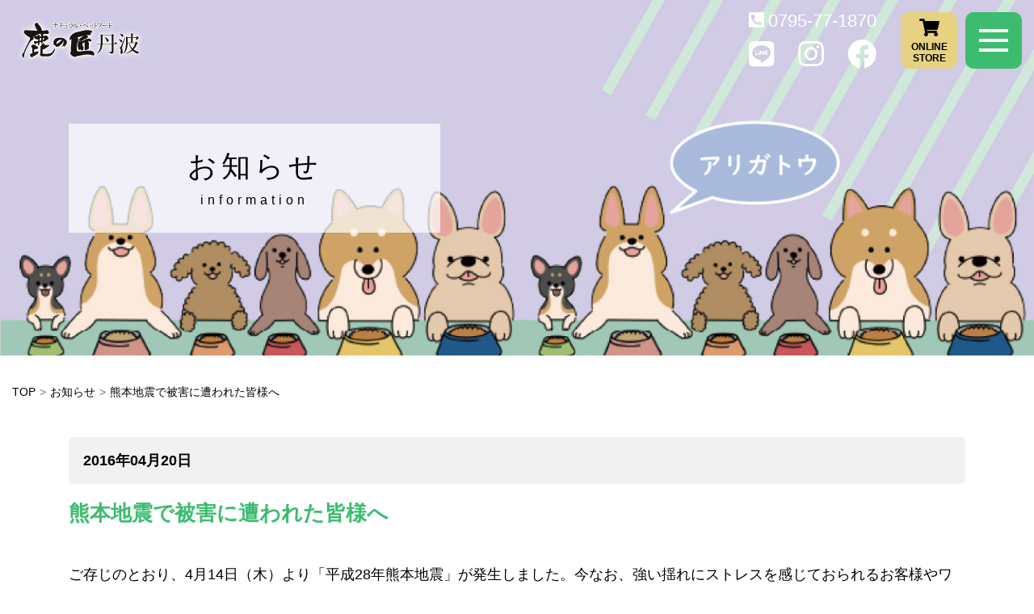

--- FILE ---
content_type: text/html; charset=UTF-8
request_url: https://eg-cycle.com/information/viewers-in-the-kumamoto-earthquake-victims/
body_size: 11175
content:

<!doctype html>
<html lang="jp"><!-- InstanceBegin template="/Templates/Template.dwt" codeOutsideHTMLIsLocked="false" -->
	<head prefix="og: http://ogp.me/ns# fb: http://ogp.me/ns/fb# article: http://ogp.me/ns/article#">
	
	<!-- Global site tag (gtag.js) - Google Analytics -->
	<script async src="https://www.googletagmanager.com/gtag/js?id=UA-79510021-1"></script>
	<script>
	  window.dataLayer = window.dataLayer || [];
	  function gtag(){dataLayer.push(arguments);}
	  gtag('js', new Date());

	  gtag('config', 'UA-79510021-1');
	</script>
	
	<!-- Global site tag (gtag.js) - Google Analytics -->
	<script async src="https://www.googletagmanager.com/gtag/js?id=G-KBDVF3W6WE"></script>
	<script>
	  window.dataLayer = window.dataLayer || [];
	  function gtag(){dataLayer.push(arguments);}
	  gtag('js', new Date());

	  gtag('config', 'G-KBDVF3W6WE');
	</script>

	<meta charset="utf-8">
    <meta http-equiv="X-UA-Compatible" content="IE=edge">
    <meta name="viewport" content="width=device-width, initial-scale=1">
	<meta name="keywords" content="鹿,ドッグフード,兵庫県丹波市">
    <!-- InstanceBeginEditable name="doctitle" -->
	
		<!-- InstanceEndEditable -->
    <meta name="author" content="">
    <!-- ogp// -->
    <meta property="og:type" content="page" />
    <!-- トップページは"website" -->
    <meta property="og:title" content="熊本地震で被害に遭われた皆様へ | EGサイクル | 低アレルギーな鹿肉を使用したドッグフード「鹿の匠 丹波」">
	<meta property="og:description" content="ご存じのとおり、4月14日（木）より「平成28年熊本地震」が発生しました。今なお、強い揺れにストレスを感じておられるお客様やワンちゃん達のつらい毎日をお察しします。被害にあわれました皆様にお見舞い申しあげるとともに、犠牲になられた方々とご遺族の皆様に対し深くお悔やみを申しあげます。ペットとの別れや、避難先でのご不便を考えますと、長引く揺れが一日も速くおさまり復興に向け皆様の生活が元に戻ることを願っ [&hellip;] | 熊本地震で被害に遭われた皆様へ | EGサイクル | 低アレルギーな鹿肉を使用したドッグフード「鹿の匠 丹波」">
	<meta property="og:url" content="https://eg-cycle.com/information/viewers-in-the-kumamoto-earthquake-victims/" />
	<meta property="og:image" content="https://eg-cycle.com/asset/img/sns.jpg" />
	<meta property="og:image:width" content="1224px" />
	<meta property="og:image:height" content="699px" />
	<meta name="twitter:card" content="summary_large_image">
	<meta name="twitter:site" content="@">
    <!--// ogp -->
    <link rel="shortcut icon" href="https://eg-cycle.com/favicon.ico">
    <link rel="stylesheet" href="https://eg-cycle.com/asset/css/bootstrap.min.css" type="text/css" media="all">
    <link rel="stylesheet" href="https://eg-cycle.com/asset/css/site-style.css?20240405" type="text/css" media="all">
    <link rel="stylesheet" href="https://eg-cycle.com/asset/css/swiper.css" type="text/css" media="all">
    <script src="https://eg-cycle.com/asset/js/jquery-3.5.1.min.js"></script>
    <script src="https://eg-cycle.com/asset/js/swiper.min.js"></script>
    <script src="https://eg-cycle.com/asset/js/nav-nomal.js"></script>
    <script src="https://eg-cycle.com/asset/js/setting.js?20240405"></script>
    	<style>img:is([sizes="auto" i], [sizes^="auto," i]) { contain-intrinsic-size: 3000px 1500px }</style>
	
		<!-- All in One SEO 4.9.0 - aioseo.com -->
		<title>熊本地震で被害に遭われた皆様へ | EGサイクル | 低アレルギーな鹿肉を使用したドッグフード「鹿の匠 丹波」</title>
	<meta name="robots" content="max-image-preview:large" />
	<meta name="author" content="EGサイクル 瀬川"/>
	<link rel="canonical" href="https://eg-cycle.com/information/viewers-in-the-kumamoto-earthquake-victims/" />
	<meta name="generator" content="All in One SEO (AIOSEO) 4.9.0" />
		<script type="application/ld+json" class="aioseo-schema">
			{"@context":"https:\/\/schema.org","@graph":[{"@type":"Article","@id":"https:\/\/eg-cycle.com\/information\/viewers-in-the-kumamoto-earthquake-victims\/#article","name":"\u718a\u672c\u5730\u9707\u3067\u88ab\u5bb3\u306b\u906d\u308f\u308c\u305f\u7686\u69d8\u3078 | EG\u30b5\u30a4\u30af\u30eb | \u4f4e\u30a2\u30ec\u30eb\u30ae\u30fc\u306a\u9e7f\u8089\u3092\u4f7f\u7528\u3057\u305f\u30c9\u30c3\u30b0\u30d5\u30fc\u30c9\u300c\u9e7f\u306e\u5320 \u4e39\u6ce2\u300d","headline":"\u718a\u672c\u5730\u9707\u3067\u88ab\u5bb3\u306b\u906d\u308f\u308c\u305f\u7686\u69d8\u3078","author":{"@id":"https:\/\/eg-cycle.com\/author\/egsegawa\/#author"},"publisher":{"@id":"https:\/\/eg-cycle.com\/#organization"},"datePublished":"2016-04-20T13:07:36+09:00","dateModified":"2021-09-13T11:22:38+09:00","inLanguage":"ja","mainEntityOfPage":{"@id":"https:\/\/eg-cycle.com\/information\/viewers-in-the-kumamoto-earthquake-victims\/#webpage"},"isPartOf":{"@id":"https:\/\/eg-cycle.com\/information\/viewers-in-the-kumamoto-earthquake-victims\/#webpage"},"articleSection":"\u304a\u77e5\u3089\u305b"},{"@type":"BreadcrumbList","@id":"https:\/\/eg-cycle.com\/information\/viewers-in-the-kumamoto-earthquake-victims\/#breadcrumblist","itemListElement":[{"@type":"ListItem","@id":"https:\/\/eg-cycle.com#listItem","position":1,"name":"\u30db\u30fc\u30e0","item":"https:\/\/eg-cycle.com","nextItem":{"@type":"ListItem","@id":"https:\/\/eg-cycle.com\/category\/information\/#listItem","name":"\u304a\u77e5\u3089\u305b"}},{"@type":"ListItem","@id":"https:\/\/eg-cycle.com\/category\/information\/#listItem","position":2,"name":"\u304a\u77e5\u3089\u305b","item":"https:\/\/eg-cycle.com\/category\/information\/","nextItem":{"@type":"ListItem","@id":"https:\/\/eg-cycle.com\/information\/viewers-in-the-kumamoto-earthquake-victims\/#listItem","name":"\u718a\u672c\u5730\u9707\u3067\u88ab\u5bb3\u306b\u906d\u308f\u308c\u305f\u7686\u69d8\u3078"},"previousItem":{"@type":"ListItem","@id":"https:\/\/eg-cycle.com#listItem","name":"\u30db\u30fc\u30e0"}},{"@type":"ListItem","@id":"https:\/\/eg-cycle.com\/information\/viewers-in-the-kumamoto-earthquake-victims\/#listItem","position":3,"name":"\u718a\u672c\u5730\u9707\u3067\u88ab\u5bb3\u306b\u906d\u308f\u308c\u305f\u7686\u69d8\u3078","previousItem":{"@type":"ListItem","@id":"https:\/\/eg-cycle.com\/category\/information\/#listItem","name":"\u304a\u77e5\u3089\u305b"}}]},{"@type":"Organization","@id":"https:\/\/eg-cycle.com\/#organization","name":"EG\u30b5\u30a4\u30af\u30eb | \u4f4e\u30a2\u30ec\u30eb\u30ae\u30fc\u306a\u9e7f\u8089\u3092\u4f7f\u7528\u3057\u305f\u30c9\u30c3\u30b0\u30d5\u30fc\u30c9\u300c\u9e7f\u306e\u5320 \u4e39\u6ce2\u300d","description":"100\uff05\u56fd\u7523\u91ce\u751f\u9e7f\u306e\u9e7f\u8089\u3092\u4f7f\u7528\u3057\u305f\u30c9\u30c3\u30b0\u30d5\u30fc\u30c9\u3001\u4e39\u6ce2\u7523\u306e\u5546\u54c1\u3092\u901a\u4fe1\u8ca9\u58f2\u3059\u308bEG\u30b5\u30a4\u30af\u30eb\u516c\u5f0f\u30b5\u30a4\u30c8\u3002","url":"https:\/\/eg-cycle.com\/"},{"@type":"Person","@id":"https:\/\/eg-cycle.com\/author\/egsegawa\/#author","url":"https:\/\/eg-cycle.com\/author\/egsegawa\/","name":"EG\u30b5\u30a4\u30af\u30eb \u702c\u5ddd"},{"@type":"WebPage","@id":"https:\/\/eg-cycle.com\/information\/viewers-in-the-kumamoto-earthquake-victims\/#webpage","url":"https:\/\/eg-cycle.com\/information\/viewers-in-the-kumamoto-earthquake-victims\/","name":"\u718a\u672c\u5730\u9707\u3067\u88ab\u5bb3\u306b\u906d\u308f\u308c\u305f\u7686\u69d8\u3078 | EG\u30b5\u30a4\u30af\u30eb | \u4f4e\u30a2\u30ec\u30eb\u30ae\u30fc\u306a\u9e7f\u8089\u3092\u4f7f\u7528\u3057\u305f\u30c9\u30c3\u30b0\u30d5\u30fc\u30c9\u300c\u9e7f\u306e\u5320 \u4e39\u6ce2\u300d","inLanguage":"ja","isPartOf":{"@id":"https:\/\/eg-cycle.com\/#website"},"breadcrumb":{"@id":"https:\/\/eg-cycle.com\/information\/viewers-in-the-kumamoto-earthquake-victims\/#breadcrumblist"},"author":{"@id":"https:\/\/eg-cycle.com\/author\/egsegawa\/#author"},"creator":{"@id":"https:\/\/eg-cycle.com\/author\/egsegawa\/#author"},"datePublished":"2016-04-20T13:07:36+09:00","dateModified":"2021-09-13T11:22:38+09:00"},{"@type":"WebSite","@id":"https:\/\/eg-cycle.com\/#website","url":"https:\/\/eg-cycle.com\/","name":"EG\u30b5\u30a4\u30af\u30eb | \u4f4e\u30a2\u30ec\u30eb\u30ae\u30fc\u306a\u9e7f\u8089\u3092\u4f7f\u7528\u3057\u305f\u30c9\u30c3\u30b0\u30d5\u30fc\u30c9\u300c\u9e7f\u306e\u5320 \u4e39\u6ce2\u300d","description":"100\uff05\u56fd\u7523\u91ce\u751f\u9e7f\u306e\u9e7f\u8089\u3092\u4f7f\u7528\u3057\u305f\u30c9\u30c3\u30b0\u30d5\u30fc\u30c9\u3001\u4e39\u6ce2\u7523\u306e\u5546\u54c1\u3092\u901a\u4fe1\u8ca9\u58f2\u3059\u308bEG\u30b5\u30a4\u30af\u30eb\u516c\u5f0f\u30b5\u30a4\u30c8\u3002","inLanguage":"ja","publisher":{"@id":"https:\/\/eg-cycle.com\/#organization"}}]}
		</script>
		<!-- All in One SEO -->

<link rel="alternate" type="application/rss+xml" title="EGサイクル | 低アレルギーな鹿肉を使用したドッグフード「鹿の匠 丹波」 &raquo; 熊本地震で被害に遭われた皆様へ のコメントのフィード" href="https://eg-cycle.com/information/viewers-in-the-kumamoto-earthquake-victims/feed/" />
<script type="text/javascript">
/* <![CDATA[ */
window._wpemojiSettings = {"baseUrl":"https:\/\/s.w.org\/images\/core\/emoji\/16.0.1\/72x72\/","ext":".png","svgUrl":"https:\/\/s.w.org\/images\/core\/emoji\/16.0.1\/svg\/","svgExt":".svg","source":{"concatemoji":"https:\/\/eg-cycle.com\/wp-includes\/js\/wp-emoji-release.min.js?ver=6.8.3"}};
/*! This file is auto-generated */
!function(s,n){var o,i,e;function c(e){try{var t={supportTests:e,timestamp:(new Date).valueOf()};sessionStorage.setItem(o,JSON.stringify(t))}catch(e){}}function p(e,t,n){e.clearRect(0,0,e.canvas.width,e.canvas.height),e.fillText(t,0,0);var t=new Uint32Array(e.getImageData(0,0,e.canvas.width,e.canvas.height).data),a=(e.clearRect(0,0,e.canvas.width,e.canvas.height),e.fillText(n,0,0),new Uint32Array(e.getImageData(0,0,e.canvas.width,e.canvas.height).data));return t.every(function(e,t){return e===a[t]})}function u(e,t){e.clearRect(0,0,e.canvas.width,e.canvas.height),e.fillText(t,0,0);for(var n=e.getImageData(16,16,1,1),a=0;a<n.data.length;a++)if(0!==n.data[a])return!1;return!0}function f(e,t,n,a){switch(t){case"flag":return n(e,"\ud83c\udff3\ufe0f\u200d\u26a7\ufe0f","\ud83c\udff3\ufe0f\u200b\u26a7\ufe0f")?!1:!n(e,"\ud83c\udde8\ud83c\uddf6","\ud83c\udde8\u200b\ud83c\uddf6")&&!n(e,"\ud83c\udff4\udb40\udc67\udb40\udc62\udb40\udc65\udb40\udc6e\udb40\udc67\udb40\udc7f","\ud83c\udff4\u200b\udb40\udc67\u200b\udb40\udc62\u200b\udb40\udc65\u200b\udb40\udc6e\u200b\udb40\udc67\u200b\udb40\udc7f");case"emoji":return!a(e,"\ud83e\udedf")}return!1}function g(e,t,n,a){var r="undefined"!=typeof WorkerGlobalScope&&self instanceof WorkerGlobalScope?new OffscreenCanvas(300,150):s.createElement("canvas"),o=r.getContext("2d",{willReadFrequently:!0}),i=(o.textBaseline="top",o.font="600 32px Arial",{});return e.forEach(function(e){i[e]=t(o,e,n,a)}),i}function t(e){var t=s.createElement("script");t.src=e,t.defer=!0,s.head.appendChild(t)}"undefined"!=typeof Promise&&(o="wpEmojiSettingsSupports",i=["flag","emoji"],n.supports={everything:!0,everythingExceptFlag:!0},e=new Promise(function(e){s.addEventListener("DOMContentLoaded",e,{once:!0})}),new Promise(function(t){var n=function(){try{var e=JSON.parse(sessionStorage.getItem(o));if("object"==typeof e&&"number"==typeof e.timestamp&&(new Date).valueOf()<e.timestamp+604800&&"object"==typeof e.supportTests)return e.supportTests}catch(e){}return null}();if(!n){if("undefined"!=typeof Worker&&"undefined"!=typeof OffscreenCanvas&&"undefined"!=typeof URL&&URL.createObjectURL&&"undefined"!=typeof Blob)try{var e="postMessage("+g.toString()+"("+[JSON.stringify(i),f.toString(),p.toString(),u.toString()].join(",")+"));",a=new Blob([e],{type:"text/javascript"}),r=new Worker(URL.createObjectURL(a),{name:"wpTestEmojiSupports"});return void(r.onmessage=function(e){c(n=e.data),r.terminate(),t(n)})}catch(e){}c(n=g(i,f,p,u))}t(n)}).then(function(e){for(var t in e)n.supports[t]=e[t],n.supports.everything=n.supports.everything&&n.supports[t],"flag"!==t&&(n.supports.everythingExceptFlag=n.supports.everythingExceptFlag&&n.supports[t]);n.supports.everythingExceptFlag=n.supports.everythingExceptFlag&&!n.supports.flag,n.DOMReady=!1,n.readyCallback=function(){n.DOMReady=!0}}).then(function(){return e}).then(function(){var e;n.supports.everything||(n.readyCallback(),(e=n.source||{}).concatemoji?t(e.concatemoji):e.wpemoji&&e.twemoji&&(t(e.twemoji),t(e.wpemoji)))}))}((window,document),window._wpemojiSettings);
/* ]]> */
</script>
<style id='wp-emoji-styles-inline-css' type='text/css'>

	img.wp-smiley, img.emoji {
		display: inline !important;
		border: none !important;
		box-shadow: none !important;
		height: 1em !important;
		width: 1em !important;
		margin: 0 0.07em !important;
		vertical-align: -0.1em !important;
		background: none !important;
		padding: 0 !important;
	}
</style>
<link rel='stylesheet' id='wp-block-library-css' href='https://eg-cycle.com/wp-includes/css/dist/block-library/style.min.css?ver=6.8.3' type='text/css' media='all' />
<style id='wp-block-library-theme-inline-css' type='text/css'>
.wp-block-audio :where(figcaption){color:#555;font-size:13px;text-align:center}.is-dark-theme .wp-block-audio :where(figcaption){color:#ffffffa6}.wp-block-audio{margin:0 0 1em}.wp-block-code{border:1px solid #ccc;border-radius:4px;font-family:Menlo,Consolas,monaco,monospace;padding:.8em 1em}.wp-block-embed :where(figcaption){color:#555;font-size:13px;text-align:center}.is-dark-theme .wp-block-embed :where(figcaption){color:#ffffffa6}.wp-block-embed{margin:0 0 1em}.blocks-gallery-caption{color:#555;font-size:13px;text-align:center}.is-dark-theme .blocks-gallery-caption{color:#ffffffa6}:root :where(.wp-block-image figcaption){color:#555;font-size:13px;text-align:center}.is-dark-theme :root :where(.wp-block-image figcaption){color:#ffffffa6}.wp-block-image{margin:0 0 1em}.wp-block-pullquote{border-bottom:4px solid;border-top:4px solid;color:currentColor;margin-bottom:1.75em}.wp-block-pullquote cite,.wp-block-pullquote footer,.wp-block-pullquote__citation{color:currentColor;font-size:.8125em;font-style:normal;text-transform:uppercase}.wp-block-quote{border-left:.25em solid;margin:0 0 1.75em;padding-left:1em}.wp-block-quote cite,.wp-block-quote footer{color:currentColor;font-size:.8125em;font-style:normal;position:relative}.wp-block-quote:where(.has-text-align-right){border-left:none;border-right:.25em solid;padding-left:0;padding-right:1em}.wp-block-quote:where(.has-text-align-center){border:none;padding-left:0}.wp-block-quote.is-large,.wp-block-quote.is-style-large,.wp-block-quote:where(.is-style-plain){border:none}.wp-block-search .wp-block-search__label{font-weight:700}.wp-block-search__button{border:1px solid #ccc;padding:.375em .625em}:where(.wp-block-group.has-background){padding:1.25em 2.375em}.wp-block-separator.has-css-opacity{opacity:.4}.wp-block-separator{border:none;border-bottom:2px solid;margin-left:auto;margin-right:auto}.wp-block-separator.has-alpha-channel-opacity{opacity:1}.wp-block-separator:not(.is-style-wide):not(.is-style-dots){width:100px}.wp-block-separator.has-background:not(.is-style-dots){border-bottom:none;height:1px}.wp-block-separator.has-background:not(.is-style-wide):not(.is-style-dots){height:2px}.wp-block-table{margin:0 0 1em}.wp-block-table td,.wp-block-table th{word-break:normal}.wp-block-table :where(figcaption){color:#555;font-size:13px;text-align:center}.is-dark-theme .wp-block-table :where(figcaption){color:#ffffffa6}.wp-block-video :where(figcaption){color:#555;font-size:13px;text-align:center}.is-dark-theme .wp-block-video :where(figcaption){color:#ffffffa6}.wp-block-video{margin:0 0 1em}:root :where(.wp-block-template-part.has-background){margin-bottom:0;margin-top:0;padding:1.25em 2.375em}
</style>
<style id='classic-theme-styles-inline-css' type='text/css'>
/*! This file is auto-generated */
.wp-block-button__link{color:#fff;background-color:#32373c;border-radius:9999px;box-shadow:none;text-decoration:none;padding:calc(.667em + 2px) calc(1.333em + 2px);font-size:1.125em}.wp-block-file__button{background:#32373c;color:#fff;text-decoration:none}
</style>
<link rel='stylesheet' id='aioseo/css/src/vue/standalone/blocks/table-of-contents/global.scss-css' href='https://eg-cycle.com/wp-content/plugins/all-in-one-seo-pack/dist/Lite/assets/css/table-of-contents/global.e90f6d47.css?ver=4.9.0' type='text/css' media='all' />
<style id='global-styles-inline-css' type='text/css'>
:root{--wp--preset--aspect-ratio--square: 1;--wp--preset--aspect-ratio--4-3: 4/3;--wp--preset--aspect-ratio--3-4: 3/4;--wp--preset--aspect-ratio--3-2: 3/2;--wp--preset--aspect-ratio--2-3: 2/3;--wp--preset--aspect-ratio--16-9: 16/9;--wp--preset--aspect-ratio--9-16: 9/16;--wp--preset--color--black: #000000;--wp--preset--color--cyan-bluish-gray: #abb8c3;--wp--preset--color--white: #ffffff;--wp--preset--color--pale-pink: #f78da7;--wp--preset--color--vivid-red: #cf2e2e;--wp--preset--color--luminous-vivid-orange: #ff6900;--wp--preset--color--luminous-vivid-amber: #fcb900;--wp--preset--color--light-green-cyan: #7bdcb5;--wp--preset--color--vivid-green-cyan: #00d084;--wp--preset--color--pale-cyan-blue: #8ed1fc;--wp--preset--color--vivid-cyan-blue: #0693e3;--wp--preset--color--vivid-purple: #9b51e0;--wp--preset--gradient--vivid-cyan-blue-to-vivid-purple: linear-gradient(135deg,rgba(6,147,227,1) 0%,rgb(155,81,224) 100%);--wp--preset--gradient--light-green-cyan-to-vivid-green-cyan: linear-gradient(135deg,rgb(122,220,180) 0%,rgb(0,208,130) 100%);--wp--preset--gradient--luminous-vivid-amber-to-luminous-vivid-orange: linear-gradient(135deg,rgba(252,185,0,1) 0%,rgba(255,105,0,1) 100%);--wp--preset--gradient--luminous-vivid-orange-to-vivid-red: linear-gradient(135deg,rgba(255,105,0,1) 0%,rgb(207,46,46) 100%);--wp--preset--gradient--very-light-gray-to-cyan-bluish-gray: linear-gradient(135deg,rgb(238,238,238) 0%,rgb(169,184,195) 100%);--wp--preset--gradient--cool-to-warm-spectrum: linear-gradient(135deg,rgb(74,234,220) 0%,rgb(151,120,209) 20%,rgb(207,42,186) 40%,rgb(238,44,130) 60%,rgb(251,105,98) 80%,rgb(254,248,76) 100%);--wp--preset--gradient--blush-light-purple: linear-gradient(135deg,rgb(255,206,236) 0%,rgb(152,150,240) 100%);--wp--preset--gradient--blush-bordeaux: linear-gradient(135deg,rgb(254,205,165) 0%,rgb(254,45,45) 50%,rgb(107,0,62) 100%);--wp--preset--gradient--luminous-dusk: linear-gradient(135deg,rgb(255,203,112) 0%,rgb(199,81,192) 50%,rgb(65,88,208) 100%);--wp--preset--gradient--pale-ocean: linear-gradient(135deg,rgb(255,245,203) 0%,rgb(182,227,212) 50%,rgb(51,167,181) 100%);--wp--preset--gradient--electric-grass: linear-gradient(135deg,rgb(202,248,128) 0%,rgb(113,206,126) 100%);--wp--preset--gradient--midnight: linear-gradient(135deg,rgb(2,3,129) 0%,rgb(40,116,252) 100%);--wp--preset--font-size--small: 13px;--wp--preset--font-size--medium: 20px;--wp--preset--font-size--large: 36px;--wp--preset--font-size--x-large: 42px;--wp--preset--spacing--20: 0.44rem;--wp--preset--spacing--30: 0.67rem;--wp--preset--spacing--40: 1rem;--wp--preset--spacing--50: 1.5rem;--wp--preset--spacing--60: 2.25rem;--wp--preset--spacing--70: 3.38rem;--wp--preset--spacing--80: 5.06rem;--wp--preset--shadow--natural: 6px 6px 9px rgba(0, 0, 0, 0.2);--wp--preset--shadow--deep: 12px 12px 50px rgba(0, 0, 0, 0.4);--wp--preset--shadow--sharp: 6px 6px 0px rgba(0, 0, 0, 0.2);--wp--preset--shadow--outlined: 6px 6px 0px -3px rgba(255, 255, 255, 1), 6px 6px rgba(0, 0, 0, 1);--wp--preset--shadow--crisp: 6px 6px 0px rgba(0, 0, 0, 1);}:where(.is-layout-flex){gap: 0.5em;}:where(.is-layout-grid){gap: 0.5em;}body .is-layout-flex{display: flex;}.is-layout-flex{flex-wrap: wrap;align-items: center;}.is-layout-flex > :is(*, div){margin: 0;}body .is-layout-grid{display: grid;}.is-layout-grid > :is(*, div){margin: 0;}:where(.wp-block-columns.is-layout-flex){gap: 2em;}:where(.wp-block-columns.is-layout-grid){gap: 2em;}:where(.wp-block-post-template.is-layout-flex){gap: 1.25em;}:where(.wp-block-post-template.is-layout-grid){gap: 1.25em;}.has-black-color{color: var(--wp--preset--color--black) !important;}.has-cyan-bluish-gray-color{color: var(--wp--preset--color--cyan-bluish-gray) !important;}.has-white-color{color: var(--wp--preset--color--white) !important;}.has-pale-pink-color{color: var(--wp--preset--color--pale-pink) !important;}.has-vivid-red-color{color: var(--wp--preset--color--vivid-red) !important;}.has-luminous-vivid-orange-color{color: var(--wp--preset--color--luminous-vivid-orange) !important;}.has-luminous-vivid-amber-color{color: var(--wp--preset--color--luminous-vivid-amber) !important;}.has-light-green-cyan-color{color: var(--wp--preset--color--light-green-cyan) !important;}.has-vivid-green-cyan-color{color: var(--wp--preset--color--vivid-green-cyan) !important;}.has-pale-cyan-blue-color{color: var(--wp--preset--color--pale-cyan-blue) !important;}.has-vivid-cyan-blue-color{color: var(--wp--preset--color--vivid-cyan-blue) !important;}.has-vivid-purple-color{color: var(--wp--preset--color--vivid-purple) !important;}.has-black-background-color{background-color: var(--wp--preset--color--black) !important;}.has-cyan-bluish-gray-background-color{background-color: var(--wp--preset--color--cyan-bluish-gray) !important;}.has-white-background-color{background-color: var(--wp--preset--color--white) !important;}.has-pale-pink-background-color{background-color: var(--wp--preset--color--pale-pink) !important;}.has-vivid-red-background-color{background-color: var(--wp--preset--color--vivid-red) !important;}.has-luminous-vivid-orange-background-color{background-color: var(--wp--preset--color--luminous-vivid-orange) !important;}.has-luminous-vivid-amber-background-color{background-color: var(--wp--preset--color--luminous-vivid-amber) !important;}.has-light-green-cyan-background-color{background-color: var(--wp--preset--color--light-green-cyan) !important;}.has-vivid-green-cyan-background-color{background-color: var(--wp--preset--color--vivid-green-cyan) !important;}.has-pale-cyan-blue-background-color{background-color: var(--wp--preset--color--pale-cyan-blue) !important;}.has-vivid-cyan-blue-background-color{background-color: var(--wp--preset--color--vivid-cyan-blue) !important;}.has-vivid-purple-background-color{background-color: var(--wp--preset--color--vivid-purple) !important;}.has-black-border-color{border-color: var(--wp--preset--color--black) !important;}.has-cyan-bluish-gray-border-color{border-color: var(--wp--preset--color--cyan-bluish-gray) !important;}.has-white-border-color{border-color: var(--wp--preset--color--white) !important;}.has-pale-pink-border-color{border-color: var(--wp--preset--color--pale-pink) !important;}.has-vivid-red-border-color{border-color: var(--wp--preset--color--vivid-red) !important;}.has-luminous-vivid-orange-border-color{border-color: var(--wp--preset--color--luminous-vivid-orange) !important;}.has-luminous-vivid-amber-border-color{border-color: var(--wp--preset--color--luminous-vivid-amber) !important;}.has-light-green-cyan-border-color{border-color: var(--wp--preset--color--light-green-cyan) !important;}.has-vivid-green-cyan-border-color{border-color: var(--wp--preset--color--vivid-green-cyan) !important;}.has-pale-cyan-blue-border-color{border-color: var(--wp--preset--color--pale-cyan-blue) !important;}.has-vivid-cyan-blue-border-color{border-color: var(--wp--preset--color--vivid-cyan-blue) !important;}.has-vivid-purple-border-color{border-color: var(--wp--preset--color--vivid-purple) !important;}.has-vivid-cyan-blue-to-vivid-purple-gradient-background{background: var(--wp--preset--gradient--vivid-cyan-blue-to-vivid-purple) !important;}.has-light-green-cyan-to-vivid-green-cyan-gradient-background{background: var(--wp--preset--gradient--light-green-cyan-to-vivid-green-cyan) !important;}.has-luminous-vivid-amber-to-luminous-vivid-orange-gradient-background{background: var(--wp--preset--gradient--luminous-vivid-amber-to-luminous-vivid-orange) !important;}.has-luminous-vivid-orange-to-vivid-red-gradient-background{background: var(--wp--preset--gradient--luminous-vivid-orange-to-vivid-red) !important;}.has-very-light-gray-to-cyan-bluish-gray-gradient-background{background: var(--wp--preset--gradient--very-light-gray-to-cyan-bluish-gray) !important;}.has-cool-to-warm-spectrum-gradient-background{background: var(--wp--preset--gradient--cool-to-warm-spectrum) !important;}.has-blush-light-purple-gradient-background{background: var(--wp--preset--gradient--blush-light-purple) !important;}.has-blush-bordeaux-gradient-background{background: var(--wp--preset--gradient--blush-bordeaux) !important;}.has-luminous-dusk-gradient-background{background: var(--wp--preset--gradient--luminous-dusk) !important;}.has-pale-ocean-gradient-background{background: var(--wp--preset--gradient--pale-ocean) !important;}.has-electric-grass-gradient-background{background: var(--wp--preset--gradient--electric-grass) !important;}.has-midnight-gradient-background{background: var(--wp--preset--gradient--midnight) !important;}.has-small-font-size{font-size: var(--wp--preset--font-size--small) !important;}.has-medium-font-size{font-size: var(--wp--preset--font-size--medium) !important;}.has-large-font-size{font-size: var(--wp--preset--font-size--large) !important;}.has-x-large-font-size{font-size: var(--wp--preset--font-size--x-large) !important;}
:where(.wp-block-post-template.is-layout-flex){gap: 1.25em;}:where(.wp-block-post-template.is-layout-grid){gap: 1.25em;}
:where(.wp-block-columns.is-layout-flex){gap: 2em;}:where(.wp-block-columns.is-layout-grid){gap: 2em;}
:root :where(.wp-block-pullquote){font-size: 1.5em;line-height: 1.6;}
</style>
<link rel='stylesheet' id='contact-form-7-css' href='https://eg-cycle.com/wp-content/plugins/contact-form-7/includes/css/styles.css?ver=6.1.3' type='text/css' media='all' />
<link rel='stylesheet' id='cf7msm_styles-css' href='https://eg-cycle.com/wp-content/plugins/contact-form-7-multi-step-module/resources/cf7msm.css?ver=4.5' type='text/css' media='all' />
<script type="text/javascript" src="https://eg-cycle.com/wp-includes/js/jquery/jquery.min.js?ver=3.7.1" id="jquery-core-js"></script>
<script type="text/javascript" src="https://eg-cycle.com/wp-includes/js/jquery/jquery-migrate.min.js?ver=3.4.1" id="jquery-migrate-js"></script>
<link rel="https://api.w.org/" href="https://eg-cycle.com/wp-json/" /><link rel="alternate" title="JSON" type="application/json" href="https://eg-cycle.com/wp-json/wp/v2/posts/2655" /><link rel="EditURI" type="application/rsd+xml" title="RSD" href="https://eg-cycle.com/xmlrpc.php?rsd" />
<meta name="generator" content="WordPress 6.8.3" />
<link rel='shortlink' href='https://eg-cycle.com/?p=2655' />
<link rel="alternate" title="oEmbed (JSON)" type="application/json+oembed" href="https://eg-cycle.com/wp-json/oembed/1.0/embed?url=https%3A%2F%2Feg-cycle.com%2Finformation%2Fviewers-in-the-kumamoto-earthquake-victims%2F" />
<link rel="alternate" title="oEmbed (XML)" type="text/xml+oembed" href="https://eg-cycle.com/wp-json/oembed/1.0/embed?url=https%3A%2F%2Feg-cycle.com%2Finformation%2Fviewers-in-the-kumamoto-earthquake-victims%2F&#038;format=xml" />
<!-- Markup (JSON-LD) structured in schema.org ver.4.8.1 START -->
<script type="application/ld+json">
{
    "@context": "https://schema.org",
    "@type": "Article",
    "mainEntityOfPage": {
        "@type": "WebPage",
        "@id": "https://eg-cycle.com/information/viewers-in-the-kumamoto-earthquake-victims/"
    },
    "headline": "熊本地震で被害に遭われた皆様へ",
    "datePublished": "2016-04-20T13:07:36+0900",
    "dateModified": "2021-09-13T11:22:38+0900",
    "author": {
        "@type": "Person",
        "name": "EGサイクル 瀬川"
    },
    "description": "ご存じのとおり、4月14日（木）より「平成28年熊本地震」が発生しました。今なお、強い揺れにストレスを感じておられるお客様やワンちゃん達のつらい毎日をお察しします。被害にあわれました皆様にお見舞い申しあげるとともに、犠牲"
}
</script>
<!-- Markup (JSON-LD) structured in schema.org END -->
    
    <script type="text/javascript">
    (function(c,l,a,r,i,t,y){
        c[a]=c[a]||function(){(c[a].q=c[a].q||[]).push(arguments)};
        t=l.createElement(r);t.async=1;t.src="https://www.clarity.ms/tag/"+i;
        y=l.getElementsByTagName(r)[0];y.parentNode.insertBefore(t,y);
    })(window, document, "clarity", "script", "pwq12kjayd");
</script>

	</head>



<body class="">

<!-- now loading start -->
<div id="loader-bg">
	<div id="loader">
		<div class="spinner">
			<div class="bounce1"></div>
			<div class="bounce2"></div>
			<div class="bounce3"></div>
		</div>
	</div>
</div>
<!-- now loading end -->
		
<div id="wrapper">

<!-- Header start -->
<header id="header-wrap">
	<div id="header-in" class="container-fluid">
		<div class="row justify-content-between">
			
			<div id="web-site-name" class="col-md-3 col-5">
				<h1 class="web-site-logo">
					<a href="https://eg-cycle.com/">
						<img src="https://eg-cycle.com/asset/img/logo.svg" alt="ナチュラル・ペットフード 鹿の匠 丹波" class="max-img">
					</a>
				</h1>
			</div>
			
			<div class="col-md-9 col-7 nav-div">
				<ul>
					<li>
						<div id="contact-menu">
							<div><a href="tel:0795-77-1870">0795-77-1870</a></div>
							<div class="sns-list">
								<div><a href="https://lin.ee/uSg9puq" class="sns-icon line" target="_blank"></a></div>
								<div><a href="https://www.instagram.com/shikanotakumi.2007/" class="sns-icon insta" target="_blank"></a></div>
								<div><a href="https://www.facebook.com/shikanotakumi/" class="sns-icon facebook" target="_blank"></a></div>
							</div>
						</div>									
					</li>
					<li>
						<div id="online-store-btn">
							<div id="online-store-btn-in">
								<a href="https://shop.eg-cycle.com/" target="_blank">ONLINE<br>STORE</a>
							</div>										
						</div>
					</li>
					<li>
						<div id="common-nav-switch" class="menu-mobile">
							<div id="common-nav-switch-in">
								<div class="bar bar01"></div>
								<div class="bar bar02"></div>
								<div class="bar bar03"></div>
							</div>
						</div>
					</li>
				</ul>
			</div>
			
			<!-- Fixed Menu Start -->
			<section  id="fixed-menu">
				<div id="menu-contents">
					<ul class="main-list">
					<li id="menu-item-6324" class="menu-item menu-item-type-custom menu-item-object-custom menu-item-6324"><span><a target="_blank" href="https://shop.eg-cycle.com/view/page/login">マイページ</a></span></li>
<li id="menu-item-6325" class="menu-item menu-item-type-post_type menu-item-object-page menu-item-has-children menu-item-6325"><span><a href="https://eg-cycle.com/deer-food/">日本鹿のフードとは</a></span>
<ul class="sub-menu">
	<li id="menu-item-6326" class="menu-item menu-item-type-post_type menu-item-object-page menu-item-6326"><span><a href="https://eg-cycle.com/deer-food/deer/">日本鹿とは</a></span></li>
	<li id="menu-item-6327" class="menu-item menu-item-type-post_type menu-item-object-page menu-item-6327"><span><a href="https://eg-cycle.com/deer-food/nutrition/">日本鹿の栄養と特徴</a></span></li>
	<li id="menu-item-6328" class="menu-item menu-item-type-post_type menu-item-object-page menu-item-6328"><span><a href="https://eg-cycle.com/deer-food/tripe/">特別な食餌トライプ</a></span></li>
</ul>
</li>
<li id="menu-item-6329" class="menu-item menu-item-type-post_type menu-item-object-page menu-item-has-children menu-item-6329"><span><a href="https://eg-cycle.com/commitment/">6つのこだわり</a></span>
<ul class="sub-menu">
	<li id="menu-item-6330" class="menu-item menu-item-type-post_type menu-item-object-page menu-item-6330"><span><a href="https://eg-cycle.com/commitment/commitment01/">手づくりフードで健康を願う</a></span></li>
	<li id="menu-item-6331" class="menu-item menu-item-type-post_type menu-item-object-page menu-item-6331"><span><a href="https://eg-cycle.com/commitment/commitment02/">オリジナル「新風乾」製法</a></span></li>
	<li id="menu-item-6332" class="menu-item menu-item-type-post_type menu-item-object-page menu-item-6332"><span><a href="https://eg-cycle.com/commitment/commitment03/">手作り・無添加にこだわる</a></span></li>
	<li id="menu-item-6333" class="menu-item menu-item-type-post_type menu-item-object-page menu-item-6333"><span><a href="https://eg-cycle.com/commitment/commitment04/">安心安全の衛生管理</a></span></li>
	<li id="menu-item-6334" class="menu-item menu-item-type-post_type menu-item-object-page menu-item-6334"><span><a href="https://eg-cycle.com/commitment/commitment05/">シカ有効活用率85％以上</a></span></li>
	<li id="menu-item-6335" class="menu-item menu-item-type-post_type menu-item-object-page menu-item-6335"><span><a href="https://eg-cycle.com/commitment/commitment06/">ペット栄養管理士に聞く</a></span></li>
</ul>
</li>
<li id="menu-item-6336" class="menu-item menu-item-type-custom menu-item-object-custom menu-item-has-children menu-item-6336"><span><a target="_blank" href="https://shop.eg-cycle.com/shopbrand/all_items">商品一覧</a></span>
<ul class="sub-menu">
	<li id="menu-item-6337" class="menu-item menu-item-type-custom menu-item-object-custom menu-item-6337"><span><a target="_blank" href="https://shop.eg-cycle.com/shopbrand/Dry/">ドライ</a></span></li>
	<li id="menu-item-6338" class="menu-item menu-item-type-custom menu-item-object-custom menu-item-6338"><span><a target="_blank" href="https://shop.eg-cycle.com/shopbrand/cool/">生食</a></span></li>
	<li id="menu-item-6339" class="menu-item menu-item-type-custom menu-item-object-custom menu-item-6339"><span><a target="_blank" href="https://shop.eg-cycle.com/shopbrand/retort/">レトルト</a></span></li>
	<li id="menu-item-6340" class="menu-item menu-item-type-custom menu-item-object-custom menu-item-6340"><span><a target="_blank" href="https://shop.eg-cycle.com/shopbrand/vegetable/">悦子さんの育てた野菜</a></span></li>
	<li id="menu-item-6341" class="menu-item menu-item-type-custom menu-item-object-custom menu-item-6341"><span><a target="_blank" href="https://shop.eg-cycle.com/view/category/Emergency">防災フード</a></span></li>
	<li id="menu-item-6342" class="menu-item menu-item-type-custom menu-item-object-custom menu-item-6342"><span><a target="_blank" href="https://shop.eg-cycle.com/view/category/honoka">芳の香</a></span></li>
</ul>
</li>
<li id="menu-item-6343" class="menu-item menu-item-type-post_type menu-item-object-page current_page_parent menu-item-6343"><span><a href="https://eg-cycle.com/news/">お知らせ</a></span></li>
<li id="menu-item-6344" class="menu-item menu-item-type-taxonomy menu-item-object-category menu-item-6344"><span><a href="https://eg-cycle.com/category/blog/">小野池さんのブログ</a></span></li>
<li id="menu-item-6345" class="menu-item menu-item-type-taxonomy menu-item-object-category menu-item-6345"><span><a href="https://eg-cycle.com/category/voice/">お客様の声</a></span></li>
<li id="menu-item-6954" class="menu-item menu-item-type-taxonomy menu-item-object-category menu-item-6954"><span><a href="https://eg-cycle.com/category/blog-etsuko/">悦子さんぶろぐ～丹波より～</a></span></li>
<li id="menu-item-6376" class="menu-item menu-item-type-post_type menu-item-object-page menu-item-6376"><span><a href="https://eg-cycle.com/faq/product/">よくある質問</a></span></li>
<li id="menu-item-6386" class="menu-item menu-item-type-post_type menu-item-object-page menu-item-has-children menu-item-6386"><span><a href="https://eg-cycle.com/company/">EGサイクルについて</a></span>
<ul class="sub-menu">
	<li id="menu-item-6387" class="menu-item menu-item-type-post_type menu-item-object-page menu-item-6387"><span><a href="https://eg-cycle.com/company/">会社概要</a></span></li>
	<li id="menu-item-6388" class="menu-item menu-item-type-custom menu-item-object-custom menu-item-6388"><span><a href="https://eg-cycle.com/company/#access">アクセス</a></span></li>
	<li id="menu-item-6389" class="menu-item menu-item-type-post_type menu-item-object-page menu-item-6389"><span><a href="https://eg-cycle.com/contact/">お問い合わせ</a></span></li>
</ul>
</li>
						<li class="contact-menu">
							<div><a href="tel:0795-77-1870">0795-77-1870</a></div>
							<div class="sns-btn">
								<div><a href="https://lin.ee/uSg9puq" class="sns-icon line" target="_blank"></a></div>
								<div><a href="https://www.instagram.com/shikanotakumi.2007/" class="sns-icon insta" target="_blank"></a></div>
								<div><a href="https://www.facebook.com/shikanotakumi/" class="sns-icon facebook" target="_blank"></a></div>
							</div>
						</li>
					</ul>
				</div>
			</section>
			<!-- Fixed Menu End -->
			
		</div>
	</div>
</header>
<!-- Header end -->
			
		<!-- Main Visual Start -->
		<section id="main-visual">
					<!-- InstanceBeginEditable name="Page Visual" -->
				<div id="contents-visual" class="information">
					<div class="container">
						<div class="visual-flex">
							<div>
							<h2>お知らせ<span>information</span></h2>							</div>
						</div>
					</div>
				</div>
			<!-- InstanceEndEditable -->
						
		</section>
		<!-- Main Visual End --> 
		
		<!-- Contents Section Start -->
		<section  id="contents-section" class="bt-sp60">
		
					<nav class="container-fluid">
				<ol class="breadcrumb"><li class="breadcrumb-item"><a href="https://eg-cycle.com/">
					  TOP</a></li><li class="breadcrumb-item"><a href="https://eg-cycle.com/category/information/">
					  お知らせ</a></li><li class="breadcrumb-item">熊本地震で被害に遭われた皆様へ</li></ol>			</nav>
		
				<div id="information" class="container news-common">
			<div class="information-contents">
				<div class="info-header">
					<div class="entry-data">2016年04月20日</div>
					<h3 class="entry-title">熊本地震で被害に遭われた皆様へ</h3>
				</div>
				<div class="entry-contents">
				<p>ご存じのとおり、4月14日（木）より「平成28年熊本地震」が発生しました。今なお、強い揺れにストレスを感じておられるお客様やワンちゃん達のつらい毎日をお察しします。被害にあわれました皆様にお見舞い申しあげるとともに、犠牲になられた方々とご遺族の皆様に対し深くお悔やみを申しあげます。ペットとの別れや、避難先でのご不便を考えますと、長引く揺れが一日も速くおさまり復興に向け皆様の生活が元に戻ることを願っております。株式会社ＥＧサイクル　社員一同</p>
				</div>
				<div class="prev-btn">
					<a href="javascript:history.back();">前のページに戻る</a>
				</div>
				
				
			</div>
		</div>
		


				
		  	</section>
			<!-- Contents Section End -->

		  	<!-- Footer Start -->
			  <footer id="footer">
				<section id="footer-menu">
					<div class="container">
						<div class="menu-flex">
							
							<div class="menu-div">
								<ul id="menu-footer1" class=""><li id="menu-item-6354" class="menu-item menu-item-type-post_type menu-item-object-page menu-item-has-children menu-item-6354"><span><a href="https://eg-cycle.com/deer-food/">日本鹿のフードとは</a></span>
<ul class="sub-menu">
	<li id="menu-item-6355" class="menu-item menu-item-type-post_type menu-item-object-page menu-item-6355"><span><a href="https://eg-cycle.com/deer-food/deer/">日本鹿とは</a></span></li>
	<li id="menu-item-6356" class="menu-item menu-item-type-post_type menu-item-object-page menu-item-6356"><span><a href="https://eg-cycle.com/deer-food/nutrition/">日本鹿の栄養と特徴</a></span></li>
	<li id="menu-item-6357" class="menu-item menu-item-type-post_type menu-item-object-page menu-item-6357"><span><a href="https://eg-cycle.com/deer-food/tripe/">特別な食餌トライプ</a></span></li>
</ul>
</li>
<li id="menu-item-6346" class="menu-item menu-item-type-post_type menu-item-object-page menu-item-has-children menu-item-6346"><span><a href="https://eg-cycle.com/commitment/">6つのこだわり</a></span>
<ul class="sub-menu">
	<li id="menu-item-6347" class="menu-item menu-item-type-post_type menu-item-object-page menu-item-6347"><span><a href="https://eg-cycle.com/commitment/commitment01/">手づくりフードで健康を願う</a></span></li>
	<li id="menu-item-6348" class="menu-item menu-item-type-post_type menu-item-object-page menu-item-6348"><span><a href="https://eg-cycle.com/commitment/commitment02/">オリジナル「新風乾」製法</a></span></li>
	<li id="menu-item-6349" class="menu-item menu-item-type-post_type menu-item-object-page menu-item-6349"><span><a href="https://eg-cycle.com/commitment/commitment03/">手作り・無添加にこだわる</a></span></li>
	<li id="menu-item-6350" class="menu-item menu-item-type-post_type menu-item-object-page menu-item-6350"><span><a href="https://eg-cycle.com/commitment/commitment04/">安心安全の衛生管理</a></span></li>
	<li id="menu-item-6351" class="menu-item menu-item-type-post_type menu-item-object-page menu-item-6351"><span><a href="https://eg-cycle.com/commitment/commitment05/">シカ有効活用率85％以上</a></span></li>
	<li id="menu-item-6352" class="menu-item menu-item-type-post_type menu-item-object-page menu-item-6352"><span><a href="https://eg-cycle.com/commitment/commitment06/">ペット栄養管理士に聞く</a></span></li>
</ul>
</li>
</ul>							</div>
							
							<div class="menu-div">
								<ul id="menu-footer2" class=""><li id="menu-item-6358" class="menu-item menu-item-type-custom menu-item-object-custom menu-item-has-children menu-item-6358"><span><a target="_blank" href="https://shop.eg-cycle.com/shopbrand/all_items">商品一覧</a></span>
<ul class="sub-menu">
	<li id="menu-item-6359" class="menu-item menu-item-type-custom menu-item-object-custom menu-item-6359"><span><a target="_blank" href="https://shop.eg-cycle.com/shopbrand/Dry/">ドライ</a></span></li>
	<li id="menu-item-6360" class="menu-item menu-item-type-custom menu-item-object-custom menu-item-6360"><span><a target="_blank" href="https://shop.eg-cycle.com/shopbrand/cool/">生食</a></span></li>
	<li id="menu-item-6361" class="menu-item menu-item-type-custom menu-item-object-custom menu-item-6361"><span><a target="_blank" href="https://shop.eg-cycle.com/shopbrand/retort/">レトルト</a></span></li>
	<li id="menu-item-6362" class="menu-item menu-item-type-custom menu-item-object-custom menu-item-6362"><span><a target="_blank" href="https://shop.eg-cycle.com/shopbrand/vegetable/">悦子さんの育てた野菜</a></span></li>
	<li id="menu-item-6363" class="menu-item menu-item-type-custom menu-item-object-custom menu-item-6363"><span><a target="_blank" href="https://shop.eg-cycle.com/view/category/Emergency">防災フード</a></span></li>
	<li id="menu-item-6364" class="menu-item menu-item-type-custom menu-item-object-custom menu-item-6364"><span><a target="_blank" href="https://shop.eg-cycle.com/view/category/honoka">芳の香</a></span></li>
</ul>
</li>
</ul>							</div>
							
							<div class="menu-div">
								<ul id="menu-footer3" class=""><li id="menu-item-6365" class="menu-item menu-item-type-post_type menu-item-object-page current_page_parent menu-item-6365"><span><a href="https://eg-cycle.com/news/">お知らせ</a></span></li>
<li id="menu-item-6367" class="menu-item menu-item-type-taxonomy menu-item-object-category menu-item-6367"><span><a href="https://eg-cycle.com/category/blog/">小野池さんのブログ</a></span></li>
<li id="menu-item-6366" class="menu-item menu-item-type-taxonomy menu-item-object-category menu-item-6366"><span><a href="https://eg-cycle.com/category/voice/">お客様の声</a></span></li>
<li id="menu-item-6955" class="menu-item menu-item-type-taxonomy menu-item-object-category menu-item-6955"><span><a href="https://eg-cycle.com/category/blog-etsuko/">悦子さんぶろぐ～丹波より～</a></span></li>
<li id="menu-item-6377" class="menu-item menu-item-type-post_type menu-item-object-page menu-item-6377"><span><a href="https://eg-cycle.com/faq/product/">よくある質問</a></span></li>
<li id="menu-item-6390" class="menu-item menu-item-type-post_type menu-item-object-page menu-item-6390"><span><a href="https://eg-cycle.com/company/">会社概要</a></span></li>
<li id="menu-item-6391" class="menu-item menu-item-type-custom menu-item-object-custom menu-item-6391"><span><a href="https://eg-cycle.com/company/#access">アクセス</a></span></li>
<li id="menu-item-6378" class="menu-item menu-item-type-post_type menu-item-object-page menu-item-6378"><span><a href="https://eg-cycle.com/contact/">お問い合わせ</a></span></li>
</ul>							</div>
							
							<div class="menu-div">
								<ul id="menu-footer4" class=""><li id="menu-item-6392" class="menu-item menu-item-type-post_type menu-item-object-page menu-item-6392"><span><a href="https://eg-cycle.com/contact/">お取引のご案内</a></span></li>
<li id="menu-item-6394" class="menu-item menu-item-type-custom menu-item-object-custom menu-item-6394"><span><a target="_blank" href="https://www.satofull.jp/products/list.php?q=%E4%B8%B9%E6%B3%A2%E5%B8%82%20%E9%B9%BF%E3%81%AE%E5%8C%A0&#038;cnt=60&#038;p=1">ふるさと納税（さとふる）</a></span></li>
<li id="menu-item-6395" class="menu-item menu-item-type-custom menu-item-object-custom menu-item-6395"><span><a target="_blank" href="https://www.furusato-tax.jp/search?q=%E4%B8%B9%E6%B3%A2%E5%B8%82+%E9%B9%BF%E3%81%AE%E5%8C%A0&#038;header=1&#038;target=1&#038;sst=">ふるさと納税（ふるさとチョイス）</a></span></li>
<li id="menu-item-6396" class="menu-item menu-item-type-custom menu-item-object-custom menu-item-6396"><span><a target="_blank" href="https://shop.eg-cycle.com/view/contract">特定商取引法に関する表記</a></span></li>
<li id="menu-item-6397" class="menu-item menu-item-type-custom menu-item-object-custom menu-item-6397"><span><a target="_blank" href="https://shop.eg-cycle.com/view/policy">プライバシーポリシー</a></span></li>
</ul>							</div>
							
							<div class="menu-div">
								<ul id="menu-footer5" class=""><li id="menu-item-6368" class="menu-item menu-item-type-custom menu-item-object-custom menu-item-6368"><span><a target="_blank" href="https://shop.eg-cycle.com/view/page/login">マイページ</a></span></li>
</ul>							</div>
							
						</div>
						
						<div class="corp-data">
							<div class="row">
								<div class="col-12 text-center">
									<h6><a href="https://eg-cycle.com/"><img src="https://eg-cycle.com/asset/img/eg-cycle.svg" alt="EGサイクル"  class="max-img"></a></h6>
									<p>株式会社EGサイクル<br>〒669-3146　兵庫県丹波市山南町南中113-6<br>TEL:0795-77-1870　FAX:0795-77-1871</p>
								</div>
							</div>
						</div>						
						
					</div>
				</section>
			</footer>
			<!-- Footer End -->
			
		</div>
	</body>
<!-- InstanceEnd --></html>
<script type="speculationrules">
{"prefetch":[{"source":"document","where":{"and":[{"href_matches":"\/*"},{"not":{"href_matches":["\/wp-*.php","\/wp-admin\/*","\/wp-content\/uploads\/*","\/wp-content\/*","\/wp-content\/plugins\/*","\/wp-content\/themes\/eg-cycle2021\/*","\/*\\?(.+)"]}},{"not":{"selector_matches":"a[rel~=\"nofollow\"]"}},{"not":{"selector_matches":".no-prefetch, .no-prefetch a"}}]},"eagerness":"conservative"}]}
</script>
<script type="module"  src="https://eg-cycle.com/wp-content/plugins/all-in-one-seo-pack/dist/Lite/assets/table-of-contents.95d0dfce.js?ver=4.9.0" id="aioseo/js/src/vue/standalone/blocks/table-of-contents/frontend.js-js"></script>
<script type="text/javascript" src="https://eg-cycle.com/wp-includes/js/dist/hooks.min.js?ver=4d63a3d491d11ffd8ac6" id="wp-hooks-js"></script>
<script type="text/javascript" src="https://eg-cycle.com/wp-includes/js/dist/i18n.min.js?ver=5e580eb46a90c2b997e6" id="wp-i18n-js"></script>
<script type="text/javascript" id="wp-i18n-js-after">
/* <![CDATA[ */
wp.i18n.setLocaleData( { 'text direction\u0004ltr': [ 'ltr' ] } );
/* ]]> */
</script>
<script type="text/javascript" src="https://eg-cycle.com/wp-content/plugins/contact-form-7/includes/swv/js/index.js?ver=6.1.3" id="swv-js"></script>
<script type="text/javascript" id="contact-form-7-js-translations">
/* <![CDATA[ */
( function( domain, translations ) {
	var localeData = translations.locale_data[ domain ] || translations.locale_data.messages;
	localeData[""].domain = domain;
	wp.i18n.setLocaleData( localeData, domain );
} )( "contact-form-7", {"translation-revision-date":"2025-10-29 09:23:50+0000","generator":"GlotPress\/4.0.3","domain":"messages","locale_data":{"messages":{"":{"domain":"messages","plural-forms":"nplurals=1; plural=0;","lang":"ja_JP"},"This contact form is placed in the wrong place.":["\u3053\u306e\u30b3\u30f3\u30bf\u30af\u30c8\u30d5\u30a9\u30fc\u30e0\u306f\u9593\u9055\u3063\u305f\u4f4d\u7f6e\u306b\u7f6e\u304b\u308c\u3066\u3044\u307e\u3059\u3002"],"Error:":["\u30a8\u30e9\u30fc:"]}},"comment":{"reference":"includes\/js\/index.js"}} );
/* ]]> */
</script>
<script type="text/javascript" id="contact-form-7-js-before">
/* <![CDATA[ */
var wpcf7 = {
    "api": {
        "root": "https:\/\/eg-cycle.com\/wp-json\/",
        "namespace": "contact-form-7\/v1"
    }
};
/* ]]> */
</script>
<script type="text/javascript" src="https://eg-cycle.com/wp-content/plugins/contact-form-7/includes/js/index.js?ver=6.1.3" id="contact-form-7-js"></script>
<script type="text/javascript" id="cf7msm-js-extra">
/* <![CDATA[ */
var cf7msm_posted_data = [];
/* ]]> */
</script>
<script type="text/javascript" src="https://eg-cycle.com/wp-content/plugins/contact-form-7-multi-step-module/resources/cf7msm.min.js?ver=4.5" id="cf7msm-js"></script>



--- FILE ---
content_type: text/css
request_url: https://eg-cycle.com/asset/css/site-style.css?20240405
body_size: 16231
content:
@charset "UTF-8";
/*---------------------------------------------*/
/* 設定開始                                    */
/*---------------------------------------------*/
/*---------------------------------------------*/
/* webfont load                                */
/*---------------------------------------------*/
@font-face {
  font-family: 'fontawesome';
  src: url("../fonts/fa-brands-400.eot");
  src: url("../fonts/fa-brands-400.eot") format("embedded-opentype"), url("../fonts/fa-brands-400.woff2") format("woff2"), url("../fonts/fa-brands-400.woff") format("woff"), url("../fonts/fa-brands-400.ttf") format("truetype"), url("../fonts/fa-brands-400.svg") format("svg");
  font-weight: normal;
  font-style: normal;
}
@font-face {
  font-family: 'fontawesome-s';
  src: url("../fonts/fa-solid-900.eot");
  src: url("../fonts/fa-solid-900.eot") format("embedded-opentype"), url("../fonts/fa-solid-900.woff2") format("woff2"), url("../fonts/fa-solid-900.woff") format("woff"), url("../fonts/fa-solid-900.ttf") format("truetype"), url("../fonts/fa-solid-900.svg") format("svg");
  font-weight: normal;
  font-style: normal;
}
@font-face {
  font-family: 'fontawesome-b';
  src: url("../fonts/fa-regular-400.eot");
  src: url("../fonts/fa-regular-400.eot") format("embedded-opentype"), url("../fonts/fa-regular-400.woff2") format("woff2"), url("../fonts/fa-regular-400.woff") format("woff"), url("../fonts/fa-regular-400.ttf") format("truetype"), url("../fonts/fa-regular-400.svg") format("svg");
  font-weight: normal;
  font-style: normal;
}
/*---------------------------------------------*/
/* SCSS Load                                   */
/*---------------------------------------------*/
/*基本*/
html {
  width: 100%;
  height: 100%;
  font-size: 62.5%;
  overflow-x: hidden;
}

body {
  width: 100%;
  height: 100%;
  font-size: 18px;
  font-size: 1.8rem;
  line-height: 175%;
  font-family: "游ゴシック体", "游ゴシック", YuGothic, メイリオ, Meiryo, "ヒラギノ角ゴ Pro W3", "Hiragino Kaku Gothic Pro", "ＭＳ Ｐゴシック", "MS PGothic", Osaka, sans-serif;
  color: #000;
  font-weight: 500;
}

/* IE表示用のCSS　IEは游ゴシックは謎の隙間が出来るためメイリオにする*/
_:-ms-input-placeholder, :root body {
  font-family: Meiryo, sans-serif !important;
}

.float-clear {
  clear: both;
}

a {
  color: #694D21;
  text-decoration: none;
}

a:hover {
  color: #694D21;
  text-decoration: none;
}

a.sns-icon::after {
  font-family: "fontawesome";
}

a.facebook::after {
  content: "\f09a";
}

a.insta::after {
  content: "\f16d";
}

a.line::after {
  content: "\f3c0";
}

a.language::after {
  font-family: "fontawesome-s";
  content: "\f0ac";
}

a.basic-btn {
  display: block;
  margin: 0 auto;
  padding: 15px 0;
  border: 1px solid #FFF;
  border-radius: 10px;
  background-color: #FFF;
  text-align: center;
  font-weight: bold;
  color: #000;
  transition: 0.5s all ease;
}
@media (min-width: 992px) {
  a.basic-btn {
    width: 60%;
  }
}
a.basic-btn::before {
  content: "\f0a9";
  font-family: 'fontawesome-s';
  color: #000;
  margin-right: 10px;
  transition: 0.5s all ease;
}

hr {
  border-top-color: #CCCCCC;
  border-right-color: #CCCCCC;
  border-bottom-color: #CCCCCC;
  border-left-color: #CCCCCC;
  margin-top: 10px;
  margin-bottom: 10px;
}

/*スペース*/
.bt-sp10 {
  margin-bottom: 10px !important;
}

.bt-sp20 {
  margin-bottom: 20px !important;
}

.bt-sp30 {
  margin-bottom: 30px !important;
}

.bt-sp40 {
  margin-bottom: 40px !important;
}

.bt-sp60 {
  margin-bottom: 60px !important;
}

.bt-sp60-40 {
  margin-bottom: 60px !important;
}
@media (max-width: 767px) {
  .bt-sp60-40 {
    margin-bottom: 20px !important;
  }
}

.bt-sp80 {
  margin-bottom: 80px !important;
}

@media (max-width: 767px) {
  .mb-sp-40 {
    margin-bottom: 40px;
  }
}
/*グリッドシステムのガター調整*/
.row-0 {
  margin-left: 0px;
  margin-right: 0px;
}
.row-0 > div {
  padding-right: 0px;
  padding-left: 0px;
  padding-bottom: 0px;
}

.row-10 {
  margin-left: -5px;
  margin-right: -5px;
}
.row-10 > div {
  padding-right: 5px;
  padding-left: 5px;
  padding-bottom: 10px;
}

.row-20 {
  margin-left: -10px;
  margin-right: -10px;
}
.row-20 > div {
  padding-right: 10px;
  padding-left: 10px;
  padding-bottom: 20px;
}

.row-30 {
  margin-left: -15px;
  margin-right: -15px;
}
.row-30 > div {
  padding-right: 15px;
  padding-left: 15px;
  padding-bottom: 30px;
}

/*比率を保って拡大・縮小処理*/
.ratio-1_1:before {
  content: "";
  display: block;
  padding-top: 100%;
  /* 1:1 */
}

.ratio-7_3:before {
  content: "";
  display: block;
  padding-top: 30%;
  /* 7:3 */
}

.ratio-8_2:before {
  content: "";
  display: block;
  padding-top: 20%;
  /* 8:2 */
}

.ratio-1_2:before {
  content: "";
  display: block;
  padding-top: 200%;
  /* 1:2 */
}

.ratio-4_3:before {
  content: "";
  display: block;
  padding-top: 75%;
  /* 4:3 */
}

.ratio-16_9:before {
  content: "";
  display: block;
  padding-top: 56.25%;
  /* 16:9 */
}

.ratio-8_5:before {
  content: "";
  display: block;
  padding-top: 62.5%;
  /* 8:5 ≒ 黄金比 */
}

.ratio-1_1,
.ratio-7_3,
.ratio-8_2,
.ratio-1_2,
.ratio-4_3,
.ratio-16_9,
.ratio-8_5 {
  position: relative;
  overflow: hidden;
}

.ratio-1_1 > img,
.ratio-7_3 > img,
.ratio-8_2 > img,
.ratio-1_2 > img,
.ratio-4_3 > img,
.ratio-16_9 > img,
.ratio-8_5 > img {
  position: absolute;
  top: 0;
  left: 0;
}

/*---------------------------------------------*/
/*追加グリッド                                    */
/*---------------------------------------------*/
.col-xs-15,
.col-sm-15,
.col-md-15,
.col-lg-15 {
  position: relative;
  min-height: 1px;
}

.col-xs-15 {
  -ms-flex: 0 0 20%;
  flex: 0 0 20%;
  max-width: 20%;
}

@media (min-width: 768px) {
  .col-sm-15 {
    -ms-flex: 0 0 20%;
    flex: 0 0 20%;
    max-width: 20%;
  }
}
@media (min-width: 992px) {
  .col-md-15 {
    -ms-flex: 0 0 20%;
    flex: 0 0 20%;
    max-width: 20%;
  }
}
@media (min-width: 1200px) {
  .col-lg-15 {
    -ms-flex: 0 0 20%;
    flex: 0 0 20%;
    max-width: 20%;
  }
}
/*---------------------------------------------*/
/*Slider Layout                                */
/*---------------------------------------------*/
.slider-outside {
  position: relative;
}
.slider-outside > .swiper-container {
  width: calc(100% - 80px);
}
.slider-outside .swiper-button-prev,
.slider-outside .swiper-button-next {
  width: 20px;
  height: 74px;
  background-size: 20px 49px;
  background-image: url("../img/arrow.png");
  background-position: center center;
  background-repeat: no-repeat;
  z-index: 91;
  border-radius: 5px;
  outline: none;
  background-color: #CECECE;
  top: calc(50% - 15px);
}
.slider-outside .swiper-button-prev::after,
.slider-outside .swiper-button-next::after {
  content: "";
}
.slider-outside .swiper-button-prev {
  transform: scale(-1, 1);
}

@media (max-width: 991px) {
  .slider-outside .swiper-button-prev,
  .slider-outside .swiper-button-next {
    width: 30px;
    background-size: 30px 74px;
  }
  .slider-outside .swiper-button-prev {
    left: 0;
  }
  .slider-outside .swiper-button-next {
    right: 0;
  }
}
/*---------------------------------------------*/
/* パンくずリスト                                */
/*---------------------------------------------*/
.breadcrumb {
  padding: 0;
  margin-top: 30px;
  margin-bottom: 0;
  background-color: transparent;
  border-radius: 0;
  font-size: 14px;
}
.breadcrumb > .breadcrumb-item + .breadcrumb-item::before {
  content: ">";
}
.breadcrumb a {
  color: #000;
}
.breadcrumb a:hover {
  color: #694D21;
}

/********************************************************************* マップ埋め込み */
.gmap {
  position: relative;
  width: 100%;
  height: 0;
  padding-top: 50%;
}
.gmap iframe {
  position: absolute;
  top: 0;
  left: 0;
  width: 100%;
  height: 100%;
}

/********************************************************************* 画像の高さ処理 */
.container img {
  height: auto;
  max-width: none;
}

@media (min-width: 768px) {
  .lg-w-75 {
    width: 85%;
  }
}
#wrapper {
  width: 100%;
}

#header-wrap {
  width: 100%;
  height: auto;
  padding: 10px 0;
  position: fixed;
  top: 0;
  left: 0;
  z-index: 101;
  background-color: transparent;
  transition: .5s ease all;
}
#header-wrap #header-in {
  /* --------------------------------------------------------------- Logo Style */
  /* --------------------------------------------------------------- Menu Style */
}
#header-wrap #header-in #web-site-name {
  display: flex;
  align-items: center;
}
#header-wrap #header-in #web-site-name .web-site-logo {
  width: 170px;
  margin: 0 !important;
}
#header-wrap #header-in .nav-div > ul {
  list-style: none;
  padding: 0;
  margin: 0;
  display: flex;
  justify-content: flex-end;
  align-items: center;
  flex-wrap: nowrap;
}
#header-wrap #header-in .nav-div > ul li {
  margin-left: 10px;
  /* --------------------------------------------------------------- Online Store Btn Style */
  /* --------------------------------------------------------------- Menu Open Btn Style */
  /* ---------------------------------------------------------------Tel SNS Style */
}
#header-wrap #header-in .nav-div > ul li #online-store-btn {
  display: block;
  position: relative;
  width: 70px;
  height: 70px;
  background-color: #E6D282;
  border-radius: 10px;
  text-align: center;
}
#header-wrap #header-in .nav-div > ul li #online-store-btn #online-store-btn-in {
  position: absolute;
  top: 50%;
  left: 50%;
  transform: translate(-50%, -50%);
}
#header-wrap #header-in .nav-div > ul li #online-store-btn #online-store-btn-in a {
  display: block;
  font-size: 12px;
  font-weight: bold;
  line-height: 14px;
  color: #000;
}
#header-wrap #header-in .nav-div > ul li #online-store-btn #online-store-btn-in a::before {
  display: block;
  content: "\f07a";
  font-family: "fontawesome-s";
  font-size: 22px;
  margin-bottom: 10px;
  padding-top: 5px;
}
#header-wrap #header-in .nav-div > ul li #common-nav-switch {
  display: block;
  position: relative;
  width: 70px;
  height: 70px;
  cursor: pointer;
  background-color: #3DBC70;
  border-radius: 10px;
  z-index: 101;
}
#header-wrap #header-in .nav-div > ul li #common-nav-switch #common-nav-switch-in {
  position: absolute;
  top: 50%;
  left: 50%;
  width: 36px;
  height: 28px;
  transform: translate(-50%, -50%);
}
#header-wrap #header-in .nav-div > ul li #common-nav-switch #common-nav-switch-in .bar {
  position: absolute;
  left: 0;
  width: 36px;
  height: 4px;
  transition: all 0.4s ease 0s;
  background: #FFF;
}
#header-wrap #header-in .nav-div > ul li #common-nav-switch #common-nav-switch-in .bar01 {
  top: 0;
}
#header-wrap #header-in .nav-div > ul li #common-nav-switch #common-nav-switch-in .bar02 {
  top: 12px;
}
#header-wrap #header-in .nav-div > ul li #common-nav-switch #common-nav-switch-in .bar03 {
  bottom: 0px;
}
#header-wrap #header-in .nav-div > ul li #contact-menu {
  margin-right: 20px;
}
#header-wrap #header-in .nav-div > ul li #contact-menu > div a {
  color: #FFF;
  transition: 0.5s all ease;
}
#header-wrap #header-in .nav-div > ul li #contact-menu > div:first-child {
  font-size: 22px;
  display: inline-block;
  margin-bottom: 10px;
}
#header-wrap #header-in .nav-div > ul li #contact-menu > div:first-child a::before {
  content: "\f87b";
  font-family: "fontawesome-s";
  margin-right: 0.25em;
}
#header-wrap #header-in .nav-div > ul li #contact-menu > div:last-child {
  margin: 0 auto;
  display: flex;
  flex-wrap: nowrap;
  justify-content: space-between;
}
#header-wrap #header-in .nav-div > ul li #contact-menu > div:last-child div a::after {
  font-size: 36px;
}

@media (max-width: 991px) {
  #header-wrap {
    top: 0px;
  }
  #header-wrap #header-in .nav-div > ul > li #contact-menu {
    display: none;
  }
}
#header-wrap.scroll {
  background-color: rgba(255, 255, 255, 0.7);
  top: 0;
}
#header-wrap.scroll #header-in .nav-div > ul > li #contact-menu a {
  color: #000;
}

/* --------------------------------------------------------------- Fixed Menu Style */
#fixed-menu {
  position: fixed;
  top: 0;
  width: 100%;
  height: 100%;
  background-color: #FFF;
  z-index: 100;
  overflow-y: scroll;
  transition: 0.5s all;
  border-left: 1px solid #D4D4D4;
  opacity: 0;
}
#fixed-menu #menu-contents .main-list {
  margin: 0;
  padding: 0;
  list-style: none;
}
#fixed-menu #menu-contents .main-list > li {
  border-bottom: 1px solid #D4D4D4;
  background-color: #FFF;
}
#fixed-menu #menu-contents .main-list > li > span {
  position: relative;
  display: table;
  width: 100%;
}
#fixed-menu #menu-contents .main-list > li > span a {
  color: #000;
  padding: 1.5em;
  display: block;
  width: 100%;
  font-weight: bold;
}
#fixed-menu #menu-contents .main-list > li > span span.sp-gnav-layer-btn {
  display: table-cell;
  width: 40px;
  cursor: pointer;
  background-color: #3DBC70;
}
#fixed-menu #menu-contents .main-list > li > span span.sp-gnav-layer-btn::before {
  content: "";
  position: absolute;
  display: block;
  width: 16px;
  height: 2px;
  top: 50%;
  right: 12px;
  margin: -1px 0 0;
  background-color: #FFF;
}
#fixed-menu #menu-contents .main-list > li > span span.sp-gnav-layer-btn::after {
  content: "";
  position: absolute;
  display: block;
  width: 2px;
  height: 16px;
  top: 50%;
  right: 19px;
  margin: -8px 0 0;
  background-color: #FFF;
  transition: 0.5s all ease;
}
#fixed-menu #menu-contents .main-list > li span.sp-gnav-layer-btn.current::after {
  transform: rotate(-90deg);
}
#fixed-menu #menu-contents .main-list > li > ul {
  margin: 0;
  padding: 0;
  list-style: none;
  display: none;
}
#fixed-menu #menu-contents .main-list > li > ul > li {
  border-top: 1px solid #D4D4D4;
  background-color: #EBFBF1;
}
#fixed-menu #menu-contents .main-list > li > ul > li span a {
  padding: 1.5em;
  display: block;
  width: 100%;
}
#fixed-menu #menu-contents .main-list > li:first-child {
  padding: 1.5em 100px 1.5em 1.5em;
}
#fixed-menu #menu-contents .main-list > li:first-child span a {
  background-color: #E6D282;
  text-align: center;
  padding: 0.75em 0;
  border-radius: 50px;
}
#fixed-menu #menu-contents .main-list > li.contact-menu {
  padding: 1.5em;
  text-align: center;
}
#fixed-menu #menu-contents .main-list > li.contact-menu > div {
  width: 170px;
}
#fixed-menu #menu-contents .main-list > li.contact-menu > div a {
  color: #000;
}
#fixed-menu #menu-contents .main-list > li.contact-menu > div:first-child {
  font-size: 22px;
  display: inline-block;
  margin-bottom: 10px;
}
#fixed-menu #menu-contents .main-list > li.contact-menu > div:first-child a::before {
  content: "\f87b";
  font-family: "fontawesome-s";
  margin-right: 0.25em;
}
@media (max-width: 767px) {
  #fixed-menu #menu-contents .main-list > li.contact-menu > div:first-child {
    display: block;
    width: 100%;
    text-align: center;
  }
}
#fixed-menu #menu-contents .main-list > li.contact-menu > div:last-child {
  margin: 0 auto;
  display: flex;
  flex-wrap: nowrap;
  justify-content: space-between;
}
#fixed-menu #menu-contents .main-list > li.contact-menu > div:last-child div a::after {
  font-size: 36px;
}

.nav-mask {
  opacity: 0;
  transition: 0.6s all;
}

@media (min-width: 768px) {
  #fixed-menu {
    width: 400px;
    right: -400px;
  }
}
@media (max-width: 767px) {
  #fixed-menu {
    right: -100vw;
  }
}
/* --------------------------------------------------------------- Menu Open Style */
.nav-active body {
  overflow: hidden;
}
.nav-active #wrapper {
  position: fixed;
}
.nav-active #header-wrap {
  top: 0 !important;
  background-color: #FFF !important;
}
.nav-active #common-nav-switch #common-nav-switch-in .bar01 {
  transform: translateY(12px) rotate(-45deg);
}
.nav-active #common-nav-switch #common-nav-switch-in .bar02 {
  opacity: 0;
}
.nav-active #common-nav-switch #common-nav-switch-in .bar03 {
  transform: translateY(-12px) rotate(45deg);
}
.nav-active .nav-mask {
  display: block;
  position: fixed;
  top: 0;
  left: 0;
  width: 100%;
  height: 100%;
  z-index: 97;
  background-color: #FFF;
  opacity: 0.75;
}
.nav-active #fixed-menu {
  opacity: 1;
}

@media (min-width: 768px) {
  .nav-active #fixed-menu {
    transform: translateX(-400px);
  }
}
@media (max-width: 767px) {
  .nav-active #fixed-menu {
    transform: translateX(-100vw);
  }
}
/* --------------------------------------------------------------- Footer Style */
#footer {
  background-color: #EEEEEE;
}
#footer #footer-menu {
  padding: 50px 0;
}
#footer #footer-menu .menu-flex {
  display: flex;
  flex-wrap: wrap;
  justify-content: space-between;
}
#footer #footer-menu .menu-flex .menu-div {
  font-size: 16px;
}
#footer #footer-menu .menu-flex .menu-div > ul {
  list-style: none;
  padding: 0;
  margin: 0;
}
#footer #footer-menu .menu-flex .menu-div > ul > li span a {
  font-weight: bold;
  color: #000;
}
#footer #footer-menu .menu-flex .menu-div > ul > li ul {
  list-style: none;
  margin-bottom: 0;
  padding-left: 0;
}
#footer #footer-menu .menu-flex .menu-div > ul > li ul li span a {
  font-weight: normal;
}
#footer #footer-menu .corp-data h6 {
  width: 200px;
  display: inline-block;
  margin-bottom: 30px;
}

@media (min-width: 768px) {
  #footer #footer-menu .menu-flex {
    margin-bottom: 70px;
  }
  #footer #footer-menu .menu-flex .menu-div > ul > li {
    margin-bottom: 2px;
  }
  #footer #footer-menu .menu-flex .menu-div > ul > li ul {
    margin-top: 2px;
    padding-left: 2px;
  }
  #footer #footer-menu .menu-flex .menu-div > ul > li ul li {
    margin-bottom: 2px;
  }
}
@media (max-width: 767px) {
  #footer #footer-menu .menu-flex {
    margin-bottom: 40px;
  }
  #footer #footer-menu .menu-flex .menu-div {
    width: 50%;
  }
  #footer #footer-menu .menu-flex .menu-div:nth-child(n+3) {
    margin-top: 20px;
  }
  #footer #footer-menu .menu-flex .menu-div > ul {
    font-size: 90%;
  }
  #footer #footer-menu .menu-flex .menu-div > ul > li a {
    display: block;
  }
  #footer #footer-menu .menu-flex .menu-div > ul > li ul {
    margin-left: 10px;
  }
}
/* --------------------------------------------------------------- Page Top Btn Style */
.page-top {
  display: block;
  width: 60px;
  height: 60px;
  position: fixed;
  right: 15px;
  bottom: 15px;
  z-index: 96;
  border-radius: 30px;
  background-color: #DBBF8E;
  cursor: pointer;
}
.page-top::after {
  content: '';
  width: 15px;
  height: 15px;
  border: 0px;
  border-top: solid 4px #000;
  border-right: solid 4px #000;
  position: absolute;
  top: 25px;
  left: 50%;
  transform: translateX(-50%) rotate(-45deg);
}

/* --------------------------------------------------------------------- Top Menu Style */
#top-menu {
  display: none;
  background-color: #FFF;
}
#top-menu #top-menu-in .nav-div #top-only-nav .menu ul#main-content-list {
  display: flex;
  width: 100%;
  margin: 0;
  padding: 0;
  flex-wrap: nowrap;
}
#top-menu #top-menu-in .nav-div #top-only-nav .menu ul#main-content-list > li {
  position: relative;
  text-align: center;
  list-style: none;
  width: 100%;
  padding: 20px 0;
  transition: 0.5s ease;
}
#top-menu #top-menu-in .nav-div #top-only-nav .menu ul#main-content-list > li:last-child {
  padding: 20px 10px;
}
#top-menu #top-menu-in .nav-div #top-only-nav .menu ul#main-content-list > li span a {
  display: block;
  font-size: 16px;
  font-weight: bold;
  color: #000000;
  padding: 10px 0;
}
#top-menu #top-menu-in .nav-div #top-only-nav .menu ul#main-content-list > li span a span {
  display: block;
  font-size: 10px;
  color: #BFBFBF;
  transition: 0.5s ease;
}
#top-menu #top-menu-in .nav-div #top-only-nav .menu ul#main-content-list > li > ul {
  position: absolute;
  padding: 0;
  margin: 0;
  list-style: none;
  width: 150%;
  display: none;
  transition: 0.5s all ease;
  z-index: 10;
  padding-top: 20px;
}
#top-menu #top-menu-in .nav-div #top-only-nav .menu ul#main-content-list > li > ul li {
  text-align: left;
  border-bottom: 1px solid #FFF;
}
#top-menu #top-menu-in .nav-div #top-only-nav .menu ul#main-content-list > li > ul li:last-child {
  border-bottom: none;
}
#top-menu #top-menu-in .nav-div #top-only-nav .menu ul#main-content-list > li > ul li span a {
  background-color: #E6D282;
  display: block;
  padding: 15px;
}
#top-menu #top-menu-in .nav-div #top-only-nav .menu ul#main-content-list > li > ul li span a:hover {
  background-color: #D4B12E;
}
#top-menu #top-menu-in .nav-div #top-only-nav .menu ul#main-content-list > li:hover:not(#top-menu #top-menu-in .nav-div #top-only-nav .menu ul#main-content-list > li:hover:last-child) {
  background-color: #E6D282;
}
#top-menu #top-menu-in .nav-div #top-only-nav .menu ul#main-content-list > li:hover:not(#top-menu #top-menu-in .nav-div #top-only-nav .menu ul#main-content-list > li:hover:last-child) span a span {
  color: #000;
}
#top-menu #top-menu-in .nav-div #top-only-nav .menu ul#main-content-list > li:hover > ul {
  transition: 0s ease 0.5s;
  display: block;
  animation-name: fade-effects;
  animation-duration: 0.5s;
  animation-timing-function: ease-out;
  animation-delay: 0s;
  animation-iteration-count: 1;
  animation-direction: normal;
  animation-fill-mode: forwards;
}
@keyframes fade-effects {
  0% {
    opacity: 0;
  }
  100% {
    opacity: 1;
  }
}
#top-menu #top-menu-in .nav-div #top-only-nav .menu ul#main-content-list > li:last-child span {
  display: block;
  height: 100%;
}
#top-menu #top-menu-in .nav-div #top-only-nav .menu ul#main-content-list > li:last-child span a {
  display: flex;
  justify-content: center;
  align-items: center;
  height: 100%;
  background-color: #E6D282;
  border-radius: 10px;
  border: 5px solid #E6D282;
  transition: 0.5s ease;
}
#top-menu #top-menu-in .nav-div #top-only-nav .menu ul#main-content-list > li:last-child span a:hover {
  background-color: #FFF;
  color: #E6D282;
}

/* --------------------------------------------------------------------- PC Style */
@media (max-width: 1200px) {
  #top-menu {
    display: none;
    background-color: #FFF;
  }
  #top-menu #top-menu-in .nav-div #top-only-nav .menu ul#main-content-list > li span a {
    font-size: 14px;
  }
}
@media (min-width: 992px) {
  #top-menu {
    display: block;
  }
}
/* --------------------------------------------------------------------- Main Visual Style */
#main-visual #slider-section {
  /* --------------------------------------------------------------------- PC Only Slider */
  /* --------------------------------------------------------------------- SP Only Slider */
}
#main-visual #slider-section .main-swiper {
  display: none;
  /* スライダー左右の矢印 */
}
#main-visual #slider-section .main-swiper .swiper-wrapper .swiper-slide {
  overflow: hidden;
}
#main-visual #slider-section .main-swiper .swiper-wrapper .swiper-slide a {
  display: block;
  width: 100%;
}
#main-visual #slider-section .main-swiper .swiper-wrapper .swiper-slide a img {
  display: block;
  width: 100%;
  height: auto;
}
#main-visual #slider-section .main-swiper .swiper-button-next,
#main-visual #slider-section .main-swiper .swiper-button-prev {
  outline: none;
}
#main-visual #slider-section .main-swiper .swiper-button-next:after {
  content: '';
  width: 20px;
  height: 20px;
  border: 0px;
  border-top: solid 4px #3DBC70;
  /* 色はここで変更 */
  border-right: solid 4px #3DBC70;
  /* 色はここで変更 */
  -ms-transform: rotate(45deg);
  -webkit-transform: rotate(45deg);
  transform: rotate(45deg);
  position: absolute;
  top: 50%;
  right: 10px;
  margin-top: -4px;
}
#main-visual #slider-section .main-swiper .swiper-button-prev:after {
  content: '';
  width: 20px;
  height: 20px;
  border: 0px;
  border-top: solid 4px #3DBC70;
  /* 色はここで変更 */
  border-right: solid 4px #3DBC70;
  /* 色はここで変更 */
  -ms-transform: rotate(227deg);
  -webkit-transform: rotate(227deg);
  transform: rotate(227deg);
  position: absolute;
  top: 50%;
  left: 10px;
  margin-top: -4px;
}
#main-visual #slider-section .pc-only .swiper-wrapper {
  /* --------------------------------------------------------------------- PC Only Slider 1枚目 */
  /* --------------------------------------------------------------------- PC Only Slider 2枚目 */
  /* --------------------------------------------------------------------- PC Only Slider 3枚目 */
}
#main-visual #slider-section .pc-only .swiper-wrapper .swiper-slide {
  background-size: cover;
  background-position: center center;
  opacity: 0.6;
  transition: 0.5s all ease;
}
#main-visual #slider-section .pc-only .swiper-wrapper .swiper-slide a {
  position: relative;
}
#main-visual #slider-section .pc-only .swiper-wrapper .swiper-slide.swiper-slide-active {
  opacity: 1;
}
#main-visual #slider-section .pc-only .swiper-wrapper .slide-bg01 {
  background-image: url(../img/pc-slide01.jpg);
}
#main-visual #slider-section .pc-only .swiper-wrapper .slide-bg01 a .label {
  position: absolute;
  left: 70px;
  top: 51.5%;
  transform: translateY(-50%);
  line-height: 46px;
}
#main-visual #slider-section .pc-only .swiper-wrapper .slide-bg01 a .label span {
  font-size: 26px;
  font-weight: bold;
  background-color: rgba(255, 255, 255, 0.7);
  color: #000;
  padding: 5px 10px;
}
#main-visual #slider-section .pc-only .swiper-wrapper .slide-bg02 {
  background-image: url(../img/pc-slide02.jpg);
  background-position: bottom center;
}
#main-visual #slider-section .pc-only .swiper-wrapper .slide-bg02 a .label {
  position: absolute;
  left: 15%;
  top: 55%;
  transform: translateY(-50%);
  -ms-writing-mode: tb-rl;
  writing-mode: vertical-rl;
  color: #FFF;
  text-shadow: 0px 0px 5px #000,0px 0px 5px #000,0px 0px 10px #000,0px 0px 10px #000, 0px 0px 15px #000;
  line-height: 48px;
  font-size: 22px;
  font-family: "游明朝体", "Yu Mincho", YuMincho, "ヒラギノ明朝 Pro", "Hiragino Mincho Pro", "MS P明朝", "MS PMincho", serif;
  letter-spacing: 2px;
  font-weight: normal;
  height: 42ch;
}
#main-visual #slider-section .pc-only .swiper-wrapper .slide-bg02 a .label span {
  display: block;
}
#main-visual #slider-section .pc-only .swiper-wrapper .slide-bg02 a .moji-img {
  position: absolute;
  left: 40px;
  bottom: 100px;
}
#main-visual #slider-section .pc-only .swiper-wrapper .slide-bg02 a .moji-img img {
  max-width: 100%;
  width: 45px;
}
@media (min-width: 768px) and (max-width: 991px) {
  #main-visual #slider-section .pc-only .swiper-wrapper .slide-bg02 a .moji-img {
    left: 60px;
    bottom: 80px;
  }
}
#main-visual #slider-section .pc-only .swiper-wrapper .slide-bg03 {
  background-image: url(../img/pc-slide03.jpg);
}
#main-visual #slider-section .pc-only .swiper-wrapper .slide-bg03 a .label {
  position: absolute;
  left: 70px;
  top: 51.5%;
  transform: translateY(-50%);
  line-height: 46px;
}
#main-visual #slider-section .pc-only .swiper-wrapper .slide-bg03 a .label span {
  font-size: 26px;
  font-weight: bold;
  background-color: rgba(255, 255, 255, 0.7);
  color: #000;
  padding: 5px 10px;
}
@media (min-width: 768px) {
  #main-visual #slider-section .pc-only {
    display: block !important;
  }
}
#main-visual #slider-section .sp-only .swiper-wrapper {
  /* --------------------------------------------------------------------- SP Only Slider 1枚目 */
  /* --------------------------------------------------------------------- SP Only Slider 2枚目 */
  /* --------------------------------------------------------------------- SP Only Slider 3枚目 */
}
#main-visual #slider-section .sp-only .swiper-wrapper .swiper-slide {
  background-size: cover;
  background-position: center center;
}
#main-visual #slider-section .sp-only .swiper-wrapper .slide-bg01 {
  background-image: url(../img/sp-slide01.jpg);
}
#main-visual #slider-section .sp-only .swiper-wrapper .slide-bg01 a .label {
  position: absolute;
  left: 70px;
  top: 51.5%;
  transform: translateY(-50%);
  line-height: 46px;
}
#main-visual #slider-section .sp-only .swiper-wrapper .slide-bg01 a .label span {
  font-size: 22px;
  font-weight: bold;
  background-color: rgba(255, 255, 255, 0.7);
  color: #000;
  padding: 5px 10px;
}
@media (max-width: 767px) {
  #main-visual #slider-section .sp-only .swiper-wrapper .slide-bg01 a .label {
    left: 50px;
  }
  #main-visual #slider-section .sp-only .swiper-wrapper .slide-bg01 a .label span {
    font-size: 18px;
  }
}
#main-visual #slider-section .sp-only .swiper-wrapper .slide-bg02 {
  background-image: url(../img/sp-slide02.jpg);
  background-position: center center;
}
#main-visual #slider-section .sp-only .swiper-wrapper .slide-bg02 a .label {
  position: absolute;
  left: 50%;
  top: 56%;
  transform: translate(-50%, -50%);
  -ms-writing-mode: tb-rl;
  writing-mode: vertical-rl;
  color: #FFF;
  text-shadow: 0px 0px 5px #000,0px 0px 5px #000,0px 0px 10px #000,0px 0px 10px #000, 0px 0px 15px #000;
  line-height: 36px;
  font-size: 16px;
  font-family: "游明朝体", "Yu Mincho", YuMincho, "ヒラギノ明朝 Pro", "Hiragino Mincho Pro", "MS P明朝", "MS PMincho", serif;
  letter-spacing: 2px;
  font-weight: normal;
  height: 42ch;
}
#main-visual #slider-section .sp-only .swiper-wrapper .slide-bg02 a .label img {
  max-width: 100%;
}
#main-visual #slider-section .sp-only .swiper-wrapper .slide-bg02 a .label span {
  display: block;
}
#main-visual #slider-section .sp-only .swiper-wrapper .slide-bg02 a .moji-img {
  position: absolute;
  left: 30px;
  bottom: 60px;
}
#main-visual #slider-section .sp-only .swiper-wrapper .slide-bg02 a .moji-img img {
  max-width: 100%;
  width: 45px;
}
#main-visual #slider-section .sp-only .swiper-wrapper .slide-bg03 {
  background-image: url(../img/sp-slide03.jpg);
}
#main-visual #slider-section .sp-only .swiper-wrapper .slide-bg03 a .label {
  position: absolute;
  left: 70px;
  top: 51.5%;
  transform: translateY(-50%);
  line-height: 46px;
}
#main-visual #slider-section .sp-only .swiper-wrapper .slide-bg03 a .label span {
  font-size: 22px;
  font-weight: bold;
  background-color: rgba(255, 255, 255, 0.7);
  color: #000;
  padding: 5px 10px;
}
@media (max-width: 767px) {
  #main-visual #slider-section .sp-only .swiper-wrapper .slide-bg03 a .label {
    left: 50px;
  }
  #main-visual #slider-section .sp-only .swiper-wrapper .slide-bg03 a .label span {
    font-size: 18px;
  }
}
@media (max-width: 767px) {
  #main-visual #slider-section .sp-only {
    display: block !important;
  }
  #main-visual #slider-section .sp-only .swiper-wrapper .swiper-slide a {
    padding-top: 600px !important;
  }
}

@media (min-width: 768px) and (max-width: 1200px) {
  #main-visual #slider-section .main-swiper .swiper-wrapper .swiper-slide a img {
    width: 150%;
  }
}
/* --------------------------------------------------------------------- Top Title Common Style */
.section-common {
  padding: 80px 0 100px 0;
  position: relative;
}
.section-common .container,
.section-common .container-md {
  position: relative;
  z-index: 1;
}
.section-common .container .section-title,
.section-common .container-md .section-title {
  margin-bottom: 60px;
  text-align: center;
}
.section-common .container .section-title > span,
.section-common .container-md .section-title > span {
  display: inline-block;
  position: relative;
}
.section-common .container .section-title > span::before, .section-common .container .section-title > span::after,
.section-common .container-md .section-title > span::before,
.section-common .container-md .section-title > span::after {
  content: "";
  display: block;
  position: absolute;
}
@media (max-width: 767px) {
  .section-common .container .section-title > span::before, .section-common .container .section-title > span::after,
  .section-common .container-md .section-title > span::before,
  .section-common .container-md .section-title > span::after {
    display: none !important;
  }
}
.section-common .container .section-title > span h3,
.section-common .container-md .section-title > span h3 {
  font-size: 40px;
  font-weight: lighter;
  line-height: 56px;
  letter-spacing: 10px;
  margin-bottom: 10px;
}
.section-common .container .section-title > span h3 span,
.section-common .container-md .section-title > span h3 span {
  display: block;
  font-size: 26px;
}
.section-common .container .section-title > span p,
.section-common .container-md .section-title > span p {
  font-size: 18px;
  font-weight: lighter;
  letter-spacing: 5px;
}
@media (min-width: 768px) {
  .section-common .container > p,
  .section-common .container-md > p {
    font-size: 18px;
    line-height: 38px;
  }
}

@media (max-width: 767px) {
  .section-common .container .section-title > span h3 {
    font-size: 28px;
    letter-spacing: 5px;
  }
  .section-common .container .section-title > span h3 span {
    font-size: 20px;
  }
}
/* --------------------------------------------------------------------- 日本鹿のペットフード Style */
#petfood {
  background-color: #E7F8DD;
  padding-bottom: 100px;
  overflow: hidden;
}
#petfood .container > p {
  max-width: 500px;
  margin: 0  auto;
}
#petfood .container .section-title > span::before {
  bottom: 0px;
  left: -70px;
  width: 39px;
  height: 43px;
  background-image: url(../img/decoration02.png);
}
#petfood .container .section-title > span::after {
  bottom: 10px;
  right: -180px;
  width: 173px;
  height: 141px;
  background-image: url(../img/decoration01.png);
}
#petfood .container .photo-frame {
  text-align: center;
}
#petfood .container .photo-frame > figure {
  margin: 50px 0;
  text-align: center;
  position: relative;
  display: inline-block;
}
#petfood .container .photo-frame > figure::before {
  content: "";
  display: block;
  position: absolute;
  top: -10px;
  left: -15px;
  width: 208px;
  height: 90px;
  background-image: url(../img/decoration03.png);
}
#petfood .container .photo-frame > figure img {
  max-width: 100%;
  border-radius: 10px;
}
#petfood .container .about-us {
  margin-top: 50px;
}
#petfood .container .about-us .col-md-6 a div {
  display: flex;
  justify-content: center;
  position: relative;
}
#petfood .container .about-us .col-md-6 a div p {
  position: absolute;
  left: 0;
  top: 40px;
  font-size: 20px;
  font-weight: bold;
  color: #3A9F9C;
  background-color: #FFF;
  display: inline-block;
  z-index: 1;
  padding: 20px 40px;
}
#petfood .container .about-us .col-md-6 a div figure {
  margin-bottom: 0;
  width: 400px;
  height: 400px;
  border-radius: 200px;
  overflow: hidden;
  border: 20px solid #FFF;
  position: relative;
  background-position: center center;
  background-size: 115%;
  transition: background ease 0.5s;
}
#petfood .container .about-us .col-md-6 a div div {
  position: absolute;
  right: 120px;
  bottom: 10px;
  width: 70px;
  height: 70px;
  background-color: #3A9F9C;
  border: 5px solid #3A9F9C;
  border-radius: 35px;
  transition: background ease 0.5s;
}
#petfood .container .about-us .col-md-6 a div div::before {
  content: "\f105";
  font-size: 26px;
  font-family: 'fontawesome-s';
  color: #FFF;
  transition: color ease 0.5s;
  position: absolute;
  top: 50%;
  left: 50%;
  -webkit-transform: translate(-50%, -50%);
  -moz-transform: translate(-50%, -50%);
  -ms-transform: translate(-50%, -50%);
  -o-transform: translate(-50%, -44%);
  transform: translate(-50%, -50%);
}
@media (max-width: 991px) and (min-width: 768px) {
  #petfood .container .about-us .col-md-6 a div p {
    top: 20px;
  }
  #petfood .container .about-us .col-md-6 a div figure {
    width: 300px;
    height: 300px;
    border-width: 10px;
  }
  #petfood .container .about-us .col-md-6 a div div {
    right: 40px;
  }
}
@media (max-width: 767px) {
  #petfood .container .about-us .col-md-6 a div p {
    top: 20px;
    padding: 10px 20px;
    display: block;
  }
  #petfood .container .about-us .col-md-6 a div figure {
    width: 300px;
    height: 300px;
    border-width: 5px;
  }
  #petfood .container .about-us .col-md-6 a div div {
    right: 40px;
  }
}
#petfood .container .about-us .col-md-6 a:hover div figure {
  background-size: 100%;
}
#petfood .container .about-us .col-md-6 a:hover div div {
  background-color: #FFF;
}
#petfood .container .about-us .col-md-6 a:hover div div::before {
  color: #3A9F9C;
}
#petfood .container .about-us .col-md-6:nth-child(1) a div figure {
  background-image: url("../img/about01.jpg");
}
#petfood .container .about-us .col-md-6:nth-child(2) a div figure {
  background-image: url("../img/about02.jpg");
}

/* --------------------------------------------------------------------- 6つのこだわり Style */
#commitment {
  position: relative;
  background-color: #C19F91;
  color: #FFF;
  padding-bottom: 140px;
  padding-top: 40px;
}
#commitment::after {
  content: "";
  position: absolute;
  top: 0;
  left: 0;
  transform: skewY(-2deg);
  transform-origin: top left;
  z-index: 0;
  width: 100%;
  height: 100%;
  background-color: #C19F91;
}
#commitment .section-title::before {
  content: "";
  background-image: url(../img/decoration04.png);
  background-repeat: no-repeat;
  width: 65px;
  height: 43px;
  display: block;
  margin: 0 auto 25px;
}
#commitment .commitment-div {
  margin-top: 40px;
  margin-bottom: 80px;
}
#commitment .commitment-div .col-12 a > div {
  padding: 20px 0;
  transition: 0.5s ease all;
  position: relative;
}
#commitment .commitment-div .col-12 a > div::after {
  content: "";
  position: absolute;
  right: 0;
  bottom: 0;
  display: block;
  width: 0;
  height: 0;
  border-style: solid;
  border-width: 0 0 20px 20px;
  border-color: transparent transparent #FFF transparent;
  opacity: 1;
  transition: 0.5s ease all;
}
#commitment .commitment-div .col-12 a > div p {
  color: #FFF;
  font-size: 20px;
  font-weight: bold;
  margin-bottom: 20px;
}
#commitment .commitment-div .col-12 a > div p.number {
  font-family: "Times New Roman";
  font-size: 62px;
  font-style: italic;
  padding-top: 10px;
  margin-bottom: 40px;
}
#commitment .commitment-div .col-12 a > div figure {
  text-align: center;
  position: relative;
  padding: 10px 0;
}
#commitment .commitment-div .col-12 a > div figure::before {
  content: "";
  display: block;
  position: absolute;
  top: 0;
  left: 0;
  width: 100%;
  height: 100%;
  background-image: url(../img/commitment-bg.png);
  background-position: center center;
  background-repeat: no-repeat;
  z-index: -1;
}
#commitment .commitment-div .col-12 a > div figure img {
  max-width: 100%;
}
#commitment .commitment-div .col-12 a:hover > div {
  background-color: rgba(205, 177, 166, 0.75);
}
#commitment .commitment-div .col-12 a:hover > div::after {
  opacity: 1;
}
#commitment .basic-btn:hover {
  background-color: #C19F91;
  color: #FFF;
}
#commitment .basic-btn:hover::before {
  color: #FFF;
}

@media (min-width: 992px) {
  #commitment .commitment-div .col-12 {
    border-right: 1px dashed #FFF;
  }
  #commitment .commitment-div .col-12:nth-child(3n) {
    border-right: none;
  }
  #commitment .commitment-div .col-12:nth-child(n+4) {
    margin-top: 50px;
  }
  #commitment .commitment-div .col-12 a > div::after {
    opacity: 0;
  }
}
@media (min-width: 768px) and (max-width: 991px) {
  #commitment .commitment-div .col-12 {
    border-right: 1px dashed #FFF;
  }
  #commitment .commitment-div .col-12:nth-child(2n) {
    border-right: none;
  }
  #commitment .commitment-div .col-12:nth-child(n+3) {
    margin-top: 50px;
  }
}
@media (max-width: 767px) {
  #commitment .commitment-div .col-12:nth-child(n+2) {
    margin-top: 20px;
  }
  #commitment .commitment-div .col-12 a > div p {
    margin-bottom: 0;
  }
  #commitment .commitment-div .col-12 a > div figure {
    display: none;
  }
}
/* --------------------------------------------------------------------- 商品一覧 Style */
#line-up {
  position: relative;
  /* -------------------------------------------------------------------------------- 商品ピックUP 共通 */
  /* -------------------------------------------------------------------------------- 商品ピックUP 上段 */
  /* -------------------------------------------------------------------------------- 商品ピックUP 下段 */
  /* -------------------------------------------------------------------------------- 商品ピックUP バナースライド */
}
#line-up::after {
  content: "";
  position: absolute;
  top: 0;
  left: 0;
  transform: skewY(-2deg);
  transform-origin: top left;
  z-index: 0;
  width: 100%;
  height: 100%;
  background-color: #FFF;
}
#line-up .section-title::before {
  content: "";
  background-image: url(../img/decoration05.png);
  background-repeat: no-repeat;
  width: 63px;
  height: 37px;
  display: block !important;
  margin: 0 auto 25px;
}
#line-up .row > div a > div {
  display: block;
  position: relative;
  padding: 10px 0;
  transition: background ease 0.5s;
  height: 100%;
}
#line-up .row > div a > div::after {
  content: "";
  position: absolute;
  right: 0;
  bottom: 0;
  display: block;
  width: 0;
  height: 0;
  border-style: solid;
  border-width: 0 0 20px 20px;
  border-color: transparent transparent #61573B transparent;
  opacity: 0;
  transition: 0.5s ease all;
}
@media (max-width: 767px) {
  #line-up .row > div a > div::after {
    opacity: 1 !important;
  }
}
#line-up .row > div a > div figure {
  width: 90%;
  height: auto;
  padding-top: 90%;
  margin: 0 auto 30px auto;
  border-radius: 50%;
  position: relative;
  background-position: center center;
  background-size: 100%;
  transition: background ease 0.5s;
}
#line-up .row > div a > div figure::before {
  content: "";
  display: block;
  width: 100%;
  height: 100%;
  border-radius: 50%;
  position: absolute;
  top: 10px;
  left: 10px;
  z-index: -1;
  background-color: #EFECDF;
}
#line-up .row > div a > div h4 {
  font-size: 32px;
  font-weight: bold;
  color: #61573B;
  margin-bottom: 20px;
}
#line-up .row > div a > div p {
  text-align: left;
  padding: 0 40px;
}
@media (max-width: 767px) {
  #line-up .row > div a > div p {
    padding: 0 10px;
  }
}
#line-up .row > div a:hover .line-up-div figure {
  background-size: 115%;
}
#line-up .row > div:hover a > div {
  background-color: rgba(147, 132, 89, 0.1);
}
#line-up .row > div:hover a > div::after {
  opacity: 1;
}
#line-up .line-up-list {
  margin-bottom: 70px;
}
#line-up .line-up-list .col-12:nth-child(1) a .line-up-div figure {
  background-image: url(../img/pickup01.jpg);
}
#line-up .line-up-list .col-12:nth-child(2) a .line-up-div figure {
  background-image: url(../img/pickup02.jpg);
}
#line-up .line-up-list .col-12:nth-child(3) a .line-up-div figure {
  background-image: url(../img/pickup03.jpg);
}
#line-up .line-up-small {
  margin-bottom: 70px;
}
#line-up .line-up-small .col-6 a > div h4 {
  font-size: 22px;
}
#line-up .line-up-small .col-6:nth-child(1) a .line-up-div figure {
  background-image: url(../img/pickup04.jpg);
}
#line-up .line-up-small .col-6:nth-child(2) a .line-up-div figure {
  background-image: url(../img/pickup05.jpg);
}
#line-up .line-up-small .col-6:nth-child(3) a .line-up-div figure {
  background-image: url(../img/pickup06.jpg);
}
#line-up #banner-slider .banner-swiper {
  margin-bottom: 70px;
}
#line-up #banner-slider .banner-swiper .swiper-wrapper .swiper-slide a {
  transition: 0.5s all ease;
  border: 5px solid transparent;
  display: block;
  position: relative;
}
#line-up #banner-slider .banner-swiper .swiper-wrapper .swiper-slide a::after {
  content: "";
  position: absolute;
  right: 0;
  bottom: 0;
  display: block;
  width: 0;
  height: 0;
  border-style: solid;
  border-width: 0 0 20px 20px;
  border-color: transparent transparent #3DBC70 transparent;
  opacity: 0;
  transition: 0.5s ease all;
}
#line-up #banner-slider .banner-swiper .swiper-wrapper .swiper-slide a img {
  width: 100%;
}
#line-up #banner-slider .banner-swiper .swiper-wrapper .swiper-slide a:hover {
  border-color: #3DBC70;
}
#line-up #banner-slider .banner-swiper .swiper-wrapper .swiper-slide a:hover::after {
  opacity: 0;
}
#line-up #banner-slider .banner-swiper .swiper-wrapper .swiper-slide > img {
  width: 100%;
  padding: 5px;
}
#line-up .basic-btn {
  border-color: #000;
  padding: 30px 0;
}
#line-up .basic-btn::before {
  content: "\f07a";
  font-family: "fontawesome-s";
  margin-right: 20px;
  font-size: 22px;
}
#line-up .basic-btn::after {
  display: none;
}
#line-up .basic-btn:hover {
  background-color: #E6D282;
  border-color: #E6D282;
}

@media (min-width: 768px) {
  #line-up .line-up-list .col-12 {
    border-right: 1px dashed #A1A1A1;
  }
  #line-up .line-up-list .col-12:last-child {
    border-right: none;
  }
  #line-up .line-up-small .col-6 {
    border-right: 1px dashed #A1A1A1;
  }
  #line-up .line-up-small .col-6:last-child {
    border-right: none;
  }
}
@media (min-width: 992px) {
  #line-up .line-up-small {
    padding: 0 100px;
  }
  #line-up #banner-slider {
    padding: 0 20px;
  }
  #line-up #banner-slider .banner-swiper .swiper-wrapper {
    justify-content: space-between;
  }
  #line-up #banner-slider .banner-swiper .swiper-wrapper .swiper-slide {
    width: calc( 100% / 4 - 10px);
  }
  #line-up .basic-btn {
    width: 50%;
  }
}
@media (max-width: 991px) and (min-width: 768px) {
  #line-up .line-up-list .col-12 a .line-up-div h4 {
    font-size: 24px;
  }
  #line-up .line-up-list .col-12 a .line-up-div p {
    padding: 0;
  }
  #line-up #banner-slider .banner-swiper .swiper-wrapper {
    justify-content: space-between;
  }
  #line-up #banner-slider .banner-swiper .swiper-wrapper .swiper-slide {
    width: calc( 100% / 4 - 0px);
  }
}
@media (max-width: 1200px) {
  #line-up .line-up-small .col-6 a > div p {
    padding: 10px;
  }
}
@media (max-width: 991px) {
  #line-up .line-up-small .col-6 a > div h4 {
    height: 2em;
  }
  #line-up .line-up-small .col-6 a > div h4 span {
    display: block;
  }
}
@media (max-width: 767px) {
  #line-up .line-up-list {
    padding: 0 40px;
  }
  #line-up .line-up-list .col-12:nth-child(n+2) {
    margin-top: 20px;
  }
  #line-up .line-up-small .col-6:last-child {
    margin-left: 25%;
    margin-top: 20px;
  }
  #line-up .line-up-small .col-6 p {
    font-size: 14px;
  }
  #line-up #banner-slider {
    margin: 0px -15px 0px -15px;
  }
}
/* --------------------------------------------------------------------- お客様の声 Style */
#voice {
  background-color: #EDF5E8;
}
#voice .section-title::before {
  content: "";
  background-image: url(../img/decoration06.png);
  background-repeat: no-repeat;
  width: 65px;
  height: 32px;
  display: block;
  margin: 0 auto 25px;
}
#voice .section-title > span::before {
  bottom: 20px;
  left: -200px;
  width: 178px;
  height: 90px;
  background-image: url(../img/decoration07.png);
}
#voice .section-title > span::after {
  bottom: 10px;
  right: -170px;
  width: 149px;
  height: 103px;
  background-image: url(../img/decoration08.png);
}
#voice #voice-slider {
  padding: 0 30px;
  margin-bottom: 60px;
  position: relative;
}
#voice #voice-slider .voice-swiper .swiper-slide {
  height: auto;
}
#voice #voice-slider .voice-swiper .swiper-slide a {
  height: 100%;
  display: flex;
  flex-direction: column;
}
#voice #voice-slider .voice-swiper .swiper-slide a figure {
  width: 100%;
  padding-top: 100%;
  overflow: hidden;
  position: relative;
  margin-bottom: 30px;
  border-radius: 10px;
}
#voice #voice-slider .voice-swiper .swiper-slide a figure img {
  width: auto;
  height: 100%;
  border-radius: 10px;
  transform-origin: center center;
  opacity: 1;
  transition: 0.5s all ease;
  position: absolute;
  top: 50%;
  left: 50%;
  -webkit-transform: translate(-50%, -50%);
  -moz-transform: translate(-50%, -50%);
  -ms-transform: translate(-50%, -50%);
  -o-transform: translate(-50%, -44%);
  transform: translate(-50%, -50%);
}
#voice #voice-slider .voice-swiper .swiper-slide a .voice-comment {
  padding: 35px 25px;
  background: #FFF;
  border-radius: 10px;
  position: relative;
  flex-grow: 1;
  display: flex;
  flex-direction: column;
}
#voice #voice-slider .voice-swiper .swiper-slide a .voice-comment::before {
  content: "";
  width: 0;
  height: 0;
  border-style: solid;
  border-width: 0 15px 25px 15px;
  border-color: transparent transparent #FFF transparent;
  position: absolute;
  top: -20px;
  left: 50%;
  transform: translateX(-50%);
}
#voice #voice-slider .voice-swiper .swiper-slide a .voice-comment > div {
  font-size: 18px;
  font-weight: bold;
  color: #50AC2F;
  margin-bottom: 20px;
  text-indent: -32px;
  padding-left: 32px;
}
#voice #voice-slider .voice-swiper .swiper-slide a .voice-comment > div::before {
  content: "\f4ad";
  font-family: "fontawesome-b";
  margin-right: 10px;
  font-size: 22px;
  font-weight: normal;
}
#voice #voice-slider .voice-swiper .swiper-slide a .voice-comment p {
  display: block;
  color: #000;
}
#voice #voice-slider .voice-swiper .swiper-slide a .voice-comment p.small {
  text-align: center;
  margin-top: auto;
  margin-bottom: 0;
  color: #50AC2F;
}
#voice #voice-slider .voice-swiper .swiper-slide a:hover figure img {
  opacity: 0.8;
}
#voice #voice-slider .voice-slide-prev,
#voice #voice-slider .voice-slide-next {
  display: block;
  width: 50px;
  height: 50px;
  border-radius: 25px;
  background-color: #FFF;
  border: 1px solid #50AC2F;
  outline: none;
}
#voice #voice-slider .voice-slide-prev::after,
#voice #voice-slider .voice-slide-next::after {
  content: '';
  width: 15px;
  height: 15px;
  border: 0px;
  border-top: solid 4px #3DBC70;
  border-right: solid 4px #3DBC70;
  position: absolute;
  top: 50%;
}
#voice #voice-slider .voice-slide-prev::after {
  left: calc(50% + 2px);
  transform: translate(-50%, -50%) rotate(-135deg);
}
#voice #voice-slider .voice-slide-next::after {
  left: calc(50% - 2px);
  transform: translate(-50%, -50%) rotate(45deg);
}
#voice .basic-btn {
  border-color: #50AC2F;
  color: #50AC2F;
}
#voice .basic-btn::before {
  color: #50AC2F;
}
#voice .basic-btn:hover {
  background-color: #50AC2F;
  color: #FFF;
}
#voice .basic-btn:hover::before {
  color: #FFF;
}
@media (min-width: 1201px) {
  #voice #voice-slider .voice-slide-prev,
  #voice #voice-slider .voice-slide-next {
    top: 50%;
  }
  #voice #voice-slider .voice-slide-prev {
    left: -30px;
  }
  #voice #voice-slider .voice-slide-next {
    right: -30px;
  }
}
@media (max-width: 1200px) and (min-width: 992px) {
  #voice #voice-slider .voice-slide-prev,
  #voice #voice-slider .voice-slide-next {
    top: 40%;
  }
}
@media (max-width: 991px) and (min-width: 768px) {
  #voice #voice-slider .voice-slide-prev,
  #voice #voice-slider .voice-slide-next {
    top: 45%;
  }
}
@media (max-width: 1200px) {
  #voice #voice-slider {
    padding: 0 50px;
  }
  #voice #voice-slider .voice-slide-prev {
    left: -10px;
  }
  #voice #voice-slider .voice-slide-next {
    right: -10px;
  }
}
@media (max-width: 767px) {
  #voice #voice-slider {
    padding: 0 50px;
  }
  #voice #voice-slider .voice-slide-prev,
  #voice #voice-slider .voice-slide-next {
    top: 365px;
  }
}

/* --------------------------------------------------------------------- お知らせ Style */
#information .section-title h3::before {
  display: block;
  content: "\f18c";
  font-family: "fontawesome";
  color: #000;
  font-size: 26px;
  margin-bottom: 15px;
}
#information .news-list {
  max-width: 800px;
  margin: 0 auto 60px auto;
}
#information .news-list > li {
  position: relative;
  padding: 30px 15px;
  border-bottom: 1px solid #B8B8B8;
  margin-bottom: 0;
}
#information .news-list > li a {
  position: absolute;
  top: 0;
  left: 0;
  width: 100%;
  height: 100%;
  transition: 0.5s all ease;
}
#information .news-list > li a:hover {
  background-color: rgba(184, 184, 184, 0.1);
}
#information .news-list > li > div:nth-child(2) {
  width: 20%;
  font-family: "Times New Roman";
  font-style: italic;
}
#information .basic-btn {
  border-color: #000;
}
#information .basic-btn:hover {
  background-color: #E6D282;
  border-color: #E6D282;
}

@media (max-width: 767px) {
  #information .news-list > li {
    flex-wrap: wrap;
    padding: 20px 15px;
  }
  #information .news-list > li > div {
    width: 100%;
  }
  #information .news-list > li > div:last-child {
    padding-left: 0;
  }
}
/* --------------------------------------------------------------------- ペットの栄養と健康Blog Style */
#health-blog {
  padding-top: 70px;
  background-color: #FFFFEF;
}
#health-blog .blog-banner {
  margin-bottom: 60px;
}
#health-blog .blog-banner .blog-banner-div {
  box-shadow: 10px 10px 0 #FFF;
}
#health-blog .blog-banner .blog-banner-div a img {
  width: 100%;
  transition: 0.5s all ease;
}
#health-blog .blog-banner .blog-banner-div a:hover img {
  opacity: 0.8;
}
#health-blog .blog-banner2 {
  margin-top: 60px;
}
#health-blog .blog-banner2 .blog-banner-div2 {
  box-shadow: 10px 10px 0 #FFF;
}
#health-blog .blog-banner2 .blog-banner-div2 a img {
  width: 100%;
  transition: 0.5s all ease;
}
#health-blog .blog-banner2 .blog-banner-div2 a:hover img {
  opacity: 0.8;
}
#health-blog .profile {
  display: flex;
  justify-content: space-between;
  background-color: #FFF;
  border-radius: 10px;
  padding: 25px 30px;
  position: relative;
  border: 1px solid #E6D282;
}
#health-blog .profile::before {
  content: "";
  width: 0;
  height: 0;
  border-style: solid;
  border-width: 0 20px 25px 20px;
  border-color: transparent transparent #FFF transparent;
  position: absolute;
  top: -25px;
  left: 50%;
  transform: translateX(-50%);
  z-index: 0;
}
#health-blog .profile::after {
  content: "";
  width: 0;
  height: 0;
  border-style: solid;
  border-width: 0 21px 26px 21px;
  border-color: transparent transparent #E6D282 transparent;
  position: absolute;
  top: -26.5px;
  left: 50%;
  transform: translateX(-50%);
  z-index: -1;
}
#health-blog .profile > div {
  padding: 15px;
  width: 50%;
  align-self: center;
}
#health-blog .profile > div p {
  background-color: #F5E3E3;
  font-size: 18px;
  font-weight: bold;
  padding: 15px;
  margin-bottom: 0;
}
#health-blog .profile > div p span {
  font-size: 12px;
}
#health-blog .profile > div ul {
  list-style: none;
  padding: 15px 0 0 0;
  margin-bottom: 0;
  font-weight: bold;
}
#health-blog .profile > div ul li {
  margin-bottom: 10px;
}
#health-blog .profile > div ul li:last-child {
  margin-bottom: 0;
}
#health-blog .profile > div a {
  border-color: #000;
  /*
  border-radius: 50px;
  background-color: #EFC5C5;
  display: block;
  padding: 20px 25px;
  color: #000;
  font-weight: bold;
  text-align: center;
  border: 2px solid #EFC5C5; 
  transition: 0.5s ease;
  &::before {
  	content: "\f0a9";
  	font-family: 'fontawesome-s';
  	color: #000;
  	margin-right: 10px;
  	transition: 0.5s all ease;
  }
  &:hover {
  	background-color: #FFF;
  	color: #EFC5C5;
  	&::before {
  		color: #EFC5C5;
  	}
  }
  */
}
@media (min-width: 768px) {
  #health-blog .profile > div a {
    width: 80%;
  }
}
#health-blog .profile > div a:hover {
  background-color: #E6D282;
  border-color: #E6D282;
}

@media (max-width: 1200px) and (min-width: 992px) {
  #health-blog .profile {
    flex-wrap: wrap;
  }
  #health-blog .profile > div {
    width: 50%;
  }
  #health-blog .profile > div:first-child {
    width: 100%;
    padding-bottom: 0;
  }
}
@media (max-width: 991px) {
  #health-blog .profile {
    flex-wrap: wrap;
  }
  #health-blog .profile > div {
    width: 100%;
  }
  #health-blog .profile > div:first-child {
    padding: 5px 15px;
  }
}
@media (max-width: 767px) {
  #health-blog .profile {
    padding: 15px 20px;
  }
  #health-blog .profile > div a {
    padding: 10px 15px;
  }
  #health-blog .profile > div a span {
    display: block;
  }
}
/* --------------------------------------------------------------------- Instagram Style */
#instagram {
  padding-bottom: 0;
}
#instagram .section-title h3::before {
  display: block;
  content: "\f16d";
  font-family: "fontawesome";
  color: #000;
  font-size: 42px;
  margin-bottom: 15px;
}
#instagram .insta-link {
  margin-bottom: 30px;
  position: relative;
}
#instagram .insta-link .insta-image {
  margin: 0px 7.5px;
}
#instagram .insta-link .insta-image > div {
  padding-left: 7.5px;
  padding-right: 7.5px;
}
#instagram .insta-link .insta-image > div .image-div {
  display: flex;
  flex-wrap: wrap;
  justify-content: space-between;
}
#instagram .insta-link .insta-image > div .image-div figure {
  margin-bottom: 0;
  position: relative;
  overflow: hidden;
  width: 100%;
  padding-top: 100%;
}
#instagram .insta-link .insta-image > div .image-div figure img {
  width: 100%;
  position: absolute;
  top: 50%;
  left: 50%;
  -webkit-transform: translate(-50%, -50%);
  -moz-transform: translate(-50%, -50%);
  -ms-transform: translate(-50%, -50%);
  -o-transform: translate(-50%, -44%);
  transform: translate(-50%, -50%);
}
#instagram .insta-link .insta-image > div:nth-child(2) figure:last-child {
  margin-top: 15px;
}
#instagram .insta-link .insta-image > div:nth-child(2) figure:nth-child(1), #instagram .insta-link .insta-image > div:nth-child(2) figure:nth-child(2) {
  width: calc(50% - 7.5px);
  padding-top: calc(50% - 7.5px);
}
#instagram .insta-link .insta-image > div:nth-child(3) .image-div figure:nth-child(n+2) {
  width: calc(50% - 7.5px);
  padding-top: calc(50% - 7.5px);
}
#instagram .insta-link .insta-image > div:nth-child(3) .image-div figure:first-child {
  margin-bottom: 15px;
  width: 100%;
}
#instagram .insta-link .insta-image > div:first-child .image-div figure:last-child {
  width: 100%;
  padding-top: calc(50% - 7.5px);
  margin-top: 15px;
}
#instagram .insta-link .insta-image > div:last-child .image-div figure:first-child {
  width: 100%;
  padding-top: calc(50% - 7.5px);
  margin-bottom: 15px;
}
@media (max-width: 767px) {
  #instagram .insta-link .insta-image > div:nth-child(n+3) {
    display: none;
  }
}
#instagram .insta-link a {
  display: block;
  width: calc(100% - 30px);
  height: 100%;
  position: absolute;
  top: 0;
  left: 15px;
  transition: 0.5s opacity ease;
  opacity: 0;
  background: linear-gradient(135deg, #427eff 0%, #f13f79 70%) no-repeat;
}
#instagram .insta-link a:hover {
  opacity: 0.2;
}
@media (max-width: 767px) {
  #instagram .insta-link a {
    width: calc(100% + 30px);
    left: -15px;
  }
}
@media (max-width: 767px) {
  #instagram .insta-link .insta-image {
    margin-right: -15px;
    margin-left: -15px;
    overflow: hidden;
  }
  #instagram .insta-link .insta-image > div {
    padding: 0;
  }
  #instagram .insta-link .insta-image > div:first-child {
    padding-right: 7.5px;
  }
  #instagram .insta-link .insta-image > div:nth-child(2) {
    padding-left: 7.5px;
  }
}
#instagram .sns-list {
  padding-right: 15px;
}
#instagram .sns-list ul {
  display: flex;
  justify-content: flex-end;
  align-items: center;
  list-style: none;
  margin: 0;
  padding: 0;
}
#instagram .sns-list ul li a::after {
  font-size: 52px;
  vertical-align: bottom;
}
#instagram .sns-list ul li a.line::after {
  color: #44BC00;
}
#instagram .sns-list ul li a.facebook {
  margin-left: 20px;
}
#instagram .sns-list ul li a.facebook::after {
  color: #2D46A8;
}
#instagram .sns-list ul li.line-point {
  font-size: 12px;
  background-color: #44BC00;
  border-radius: 5px;
  padding: 6px 10px;
  color: #FFF;
  line-height: 16px;
  text-align: center;
  position: relative;
  margin-right: 20px;
}
#instagram .sns-list ul li.line-point::after {
  content: "";
  width: 0;
  height: 0;
  border-style: solid;
  border-width: 10px 0 10px 15px;
  border-color: transparent transparent transparent #44BC00;
  position: absolute;
  top: 50%;
  right: -10px;
  transform: translateY(-50%);
}

/* --------------------------------------------------------------------- 会社概要 Style */
#contents-visual.company {
  background-image: url("../img/company/company-bg.jpg");
  background-position: center center;
}

.about-company {
  padding-top: 60px;
}
.about-company > ul {
  list-style: none;
  padding-left: 0;
  margin-bottom: 40px;
}
.about-company > ul li {
  width: 100%;
  display: flex;
  justify-content: flex-start;
  flex-wrap: nowrap;
  border-bottom: 1px solid #C2C2C2;
}
.about-company > ul li div {
  padding: 1.5em 1em;
}
.about-company > ul li div:first-child {
  text-align: center;
  font-weight: bold;
  background-color: #EEF5F3;
  width: 150px;
  min-width: 150px;
}
.about-company > ul li div:last-child {
  padding-left: 2em;
}
@media (max-width: 767px) {
  .about-company > ul li div {
    padding: 1em 0.5em;
  }
  .about-company > ul li div:first-child {
    min-width: 120px;
    width: 120px;
  }
  .about-company > ul li div:last-child {
    padding-left: 1em;
  }
  .about-company > ul li div:last-child span {
    display: block;
  }
}
.about-company .data {
  margin-bottom: 60px;
}
.about-company .data > div h3 {
  font-size: 18px;
  margin-bottom: 40px;
}
.about-company .data > div p {
  line-height: 220%;
}
.about-company .data > div ul {
  list-style: none;
  padding-left: 0;
  margin-bottom: 0;
}
.about-company .data > div ul li {
  padding-left: 18px;
  text-indent: -18px;
}
.about-company .data > div ul li::before {
  content: "●";
  font-size: 18px;
}
.about-company .data > div ul li:nth-child(n+2) {
  margin-top: 10px;
}
.about-company .contact-link {
  padding: 2em;
  background-color: #EEF5F3;
}
.about-company .contact-link p {
  margin-bottom: 0;
  line-height: 220%;
}
.about-company .contact-link p a {
  color: #C19F91;
  text-decoration: underline;
}

.access {
  background-color: #F5FFF2;
  padding: 60px 0;
}
.access h3 {
  text-align: center;
  font-size: 26px;
  font-weight: bold;
  margin-bottom: 60px;
}
.access .gmap {
  padding-top: 40%;
  margin-bottom: 40px;
}
@media (max-width: 767px) {
  .access .gmap {
    padding-top: 80%;
  }
}

/* --------------------------------------------------------------------- お問い合わせ Style */
#contents-visual.contact {
  background-image: url("../img/contact/contact-bg.jpg");
  background-position: center bottom;
  background-size: auto 100%;
}

#contact {
  margin-top: 60px;
}
#contact > p {
  margin-bottom: 40px;
  line-height: 220%;
}
#contact .form-wrapper form .contact-table {
  border: 1px solid #D8E3DF;
  margin-bottom: 40px;
}
#contact .form-wrapper form .contact-table dt,
#contact .form-wrapper form .contact-table dd {
  padding: 1em;
  border-bottom: 1px solid #D8E3DF;
}
#contact .form-wrapper form .contact-table dt {
  background-color: #EEF5F3;
  color: #31715A;
}
#contact .form-wrapper form .contact-table dt span.attention {
  padding: 10px;
  margin-left: 0.5em;
  color: #FFF;
  font-size: 70%;
  font-weight: bold;
  border-radius: 5px;
  vertical-align: middle;
  background: #d9534f;
}
#contact .form-wrapper form .contact-table dd {
  margin-bottom: 0;
}
#contact .form-wrapper form .contact-table dd input {
  outline: none;
  border: 1px solid #CCC;
  transition: 0.5s ease-in-out;
}
#contact .form-wrapper form .contact-table dd input:focus {
  border-color: #7fd5b2;
  box-shadow: 0 0 2px 2px rgba(127, 213, 178, 0.15) inset;
}
#contact .form-wrapper form .contact-table dd input[type="text"],
#contact .form-wrapper form .contact-table dd input[type="tel"],
#contact .form-wrapper form .contact-table dd input[type="email"] {
  width: 30%;
}
@media (max-width: 991px) {
  #contact .form-wrapper form .contact-table dd input[type="text"],
  #contact .form-wrapper form .contact-table dd input[type="tel"],
  #contact .form-wrapper form .contact-table dd input[type="email"] {
    width: 50%;
  }
}
@media (max-width: 767px) {
  #contact .form-wrapper form .contact-table dd input[type="text"],
  #contact .form-wrapper form .contact-table dd input[type="tel"],
  #contact .form-wrapper form .contact-table dd input[type="email"] {
    width: 100%;
  }
}
#contact .form-wrapper form .contact-table dd input[name="address-level2"],
#contact .form-wrapper form .contact-table dd input[name="address-line1"] {
  width: 50%;
}
@media (max-width: 991px) {
  #contact .form-wrapper form .contact-table dd input[name="address-level2"],
  #contact .form-wrapper form .contact-table dd input[name="address-line1"] {
    width: 75%;
  }
}
@media (max-width: 767px) {
  #contact .form-wrapper form .contact-table dd input[name="address-level2"],
  #contact .form-wrapper form .contact-table dd input[name="address-line1"] {
    width: 100%;
  }
}
@media (max-width: 767px) {
  #contact .form-wrapper form .contact-table dd input[name="postal-code"] {
    width: calc(100% - 24px);
  }
}
#contact .form-wrapper form .contact-table dd select {
  outline: none;
  border: 1px solid #CCC;
  margin-bottom: 10px;
  transition: 0.5s ease-in-out;
  padding: 5px;
}
#contact .form-wrapper form .contact-table dd select:focus {
  border-color: #7fd5b2;
}
#contact .form-wrapper form .contact-table dd textarea {
  outline: none;
  width: 100%;
  border: 1px solid #CCC;
  transition: 0.5s ease-in-out;
}
#contact .form-wrapper form .contact-table dd textarea:focus {
  border-color: #7fd5b2;
}
#contact .form-wrapper form .contact-table dd:last-child {
  border-bottom: none;
}
#contact .form-wrapper form .contact-table dd p.attention-text {
  margin-bottom: 0;
  color: red;
  font-size: 14px;
}
#contact .form-wrapper form .submit-btn {
  display: flex;
  justify-content: center;
  flex-wrap: nowrap;
  background-color: #EEF5F3;
  padding: 30px 15px;
}
#contact .form-wrapper form .submit-btn input {
  width: 220px;
  text-align: center;
  padding: 10px 0;
  background-color: #4AAA85;
  color: #FFF;
  font-weight: 800;
  border: 1px solid #4AAA85;
  border-radius: 5px;
  transition: 0.5s ease-in-out;
}
#contact .form-wrapper form .submit-btn input:hover {
  background-color: #FFF;
  color: #4AAA85;
}
#contact .form-wrapper form .submit-btn input:nth-child(n+2) {
  margin-left: 30px;
}

/* --------------------------------------------------------------------- サブページ 共通スタイル Style */
.subpage-list {
  margin-top: 60px;
  display: flex;
  flex-wrap: wrap;
}
.subpage-list > div {
  border: 1px solid #C9C9C9;
  border-radius: 10px;
  overflow: hidden;
  width: 100%;
}
.subpage-list > div a {
  display: block;
}
.subpage-list > div a figure {
  position: relative;
  overflow: hidden;
  margin-bottom: 0;
}
.subpage-list > div a figure::before {
  content: "";
  display: block;
  width: 100%;
  padding-top: 62.5%;
}
.subpage-list > div a figure img {
  display: block;
  width: 100%;
  height: auto;
  opacity: 1;
  transition: 0.5s ease-in-out;
  position: absolute;
  top: 50%;
  left: 50%;
  -webkit-transform: translate(-50%, -50%);
  -moz-transform: translate(-50%, -50%);
  -ms-transform: translate(-50%, -50%);
  -o-transform: translate(-50%, -44%);
  transform: translate(-50%, -50%);
}
.subpage-list > div a p {
  text-align: center;
  padding: 20px 15px;
  margin-bottom: 0;
  font-size: 18px;
  font-weight: bold;
  color: #000;
}
.subpage-list > div a:hover figure img {
  opacity: 0.7;
}
@media (min-width: 992px) {
  .subpage-list {
    justify-content: flex-start;
    flex-wrap: wrap;
  }
  .subpage-list > div {
    width: calc((100% / 3) - 10px);
    margin-right: 15px;
  }
  .subpage-list > div:nth-child(3n) {
    margin-right: 0;
  }
  .subpage-list > div:nth-child(n+4) {
    margin-top: 15px;
  }
}
@media (min-width: 768px) and (max-width: 991px) {
  .subpage-list {
    justify-content: space-between;
    flex-wrap: wrap;
  }
  .subpage-list > div {
    width: calc(50% - 7.5px);
  }
  .subpage-list > div:nth-child(2n) {
    margin-left: 15px;
  }
  .subpage-list > div:nth-child(n+3) {
    margin-top: 15px;
  }
}
@media (max-width: 767px) {
  .subpage-list > div:nth-child(n+2) {
    margin-top: 15px;
  }
}

/* --------------------------------------------------------------------- 中ページ共通ビジュアル Style */
#contents-visual {
  background-repeat: no-repeat;
  background-size: cover;
}
#contents-visual .container .visual-flex {
  height: 440px;
  display: flex;
  align-items: center;
}
#contents-visual .container .visual-flex > div {
  text-align: center;
  background-color: rgba(255, 255, 255, 0.7);
  padding: 30px 0px;
  width: 460px;
}
#contents-visual .container .visual-flex > div h2 {
  font-size: 36px;
  font-weight: lighter;
  letter-spacing: 5px;
  margin-bottom: 0;
}
#contents-visual .container .visual-flex > div h2 span {
  display: block;
  font-size: 16px;
  margin-top: 10px;
}
@media (max-width: 767px) {
  #contents-visual .container .visual-flex {
    justify-content: center;
  }
  #contents-visual .container .visual-flex > div {
    width: inherit;
    padding: 20px 30px;
  }
  #contents-visual .container .visual-flex > div h2 {
    font-size: 26px;
  }
  #contents-visual .container .visual-flex > div h2 span {
    font-size: 12px;
  }
}

/* --------------------------------------------------------------------- 中ページ共通 メニュー Style */
.page-menu {
  margin-top: 30px;
}
.page-menu ul {
  list-style: none;
  margin-bottom: 0;
  padding-left: 0;
}
.page-menu ul li span a {
  display: block;
  font-size: 18px;
  font-weight: bold;
  color: #000;
  transition: all ease 0.5s;
}
.page-menu ul li span a:hover {
  color: #694D21;
}
.page-menu ul li span a:hover::before {
  color: #694D21;
}
.page-menu ul li span a::before {
  content: "\f0a9";
  font-family: 'fontawesome-s';
  color: #000;
  margin-right: 10px;
  transition: 0.5s all ease;
}
@media (min-width: 768px) {
  .page-menu ul {
    display: flex;
    justify-content: flex-start;
  }
  .page-menu ul li {
    width: 30%;
  }
  .page-menu ul li:nth-child(n+2) {
    margin-left: 5%;
  }
  .page-menu ul li span a {
    position: relative;
    padding: 10px 0;
  }
  .page-menu ul li span a::after {
    content: "";
    position: absolute;
    left: 0;
    bottom: -4px;
    width: 100%;
    height: 5px;
    background-color: #97BE0B;
    transform: scale(0, 1);
    transition: 0.5s;
  }
  .page-menu ul li span a:hover::after {
    transform: scale(1);
  }
  .page-menu ul li span a.current::after {
    transform: scale(1);
  }
}
@media (max-width: 767px) {
  .page-menu ul li {
    width: 100%;
  }
  .page-menu ul li:nth-child(n+2) {
    margin-top: 25px;
  }
  .page-menu ul li span a {
    padding: 20px;
    text-align: left;
    border: 1px solid #97BE0B;
  }
}

figure.img-mark {
  position: relative;
}
figure.img-mark::before {
  content: "";
  background-image: url(../img/about/mark.png);
  background-repeat: no-repeat;
  width: 62px;
  height: 94px;
  display: block !important;
  position: absolute;
  top: -40px;
  left: 25px;
}
@media (max-width: 767px) {
  figure.img-mark {
    margin-top: 60px;
  }
}

/* --------------------------------------------------------------------- 日本鹿のフードとは Index Style */
#deer-food-list {
  margin-top: 60px;
  display: flex;
  flex-wrap: wrap;
}
#deer-food-list > div {
  border: 1px solid #C9C9C9;
  border-radius: 10px;
  overflow: hidden;
  width: 100%;
}
#deer-food-list > div a {
  display: block;
}
#deer-food-list > div a figure {
  position: relative;
  overflow: hidden;
  margin-bottom: 0;
}
#deer-food-list > div a figure::before {
  content: "";
  display: block;
  width: 100%;
  padding-top: 62.5%;
}
#deer-food-list > div a figure img {
  display: block;
  width: 100%;
  height: auto;
  opacity: 1;
  transition: 0.5s ease-in-out;
  position: absolute;
  top: 50%;
  left: 50%;
  -webkit-transform: translate(-50%, -50%);
  -moz-transform: translate(-50%, -50%);
  -ms-transform: translate(-50%, -50%);
  -o-transform: translate(-50%, -44%);
  transform: translate(-50%, -50%);
}
#deer-food-list > div a p {
  text-align: center;
  padding: 20px 15px;
  margin-bottom: 0;
  font-size: 18px;
  font-weight: bold;
  color: #000;
}
#deer-food-list > div a:hover figure img {
  opacity: 0.7;
}
@media (min-width: 992px) {
  #deer-food-list {
    justify-content: space-between;
    flex-wrap: nowrap;
  }
  #deer-food-list > div {
    width: calc((100% / 3) - 10px);
  }
}
@media (min-width: 768px) and (max-width: 991px) {
  #deer-food-list {
    justify-content: space-between;
    flex-wrap: wrap;
  }
  #deer-food-list > div {
    width: calc(50% - 7.5px);
  }
  #deer-food-list > div:last-child {
    margin-top: 15px;
  }
}
@media (max-width: 767px) {
  #deer-food-list > div:nth-child(n+2) {
    margin-top: 15px;
  }
}

/* --------------------------------------------------------------------- 日本鹿のフードとは Style */
#contents-visual.deer-food {
  background-image: url("../img/about/food-bg.jpg");
  background-position: center;
}

.deer-section {
  padding-top: 100px;
  padding-bottom: 60px;
}
.deer-section .section-title {
  text-align: center;
}
.deer-section .section-title::before {
  content: "";
  background-repeat: no-repeat;
  display: block !important;
  margin: 0 auto 25px;
}
.deer-section .section-title h4 {
  font-size: 26px;
  font-weight: bold;
}
.deer-section .common-about > h5 {
  padding-left: 1em;
  text-indent: -1em;
}
.deer-section .common-about .about-flex > div h5 {
  margin-bottom: 40px;
  padding-left: 1em;
  text-indent: -1em;
}
.deer-section .common-about .about-flex > div p {
  font-size: 18px;
  margin-bottom: 0;
  line-height: 220%;
}
.deer-section .common-about .about-flex > div p a {
  color: #C19F91;
  text-decoration: underline;
}
.deer-section .common-about .about-flex .image-box figure {
  width: 100%;
  margin-bottom: 0;
  position: relative;
}
.deer-section .common-about .about-flex .image-box figure img {
  width: 100%;
  border-radius: 10px;
}
@media (min-width: 768px) {
  .deer-section .section-title {
    margin-bottom: 80px;
  }
  .deer-section .common-about .about-flex {
    display: flex;
    justify-content: space-between;
  }
  .deer-section .common-about .about-flex > div {
    width: 50%;
  }
  .deer-section .common-about .about-flex > div:first-child {
    padding-right: 50px;
  }
  .deer-section .common-about .about-flex > div:last-child {
    padding-left: 10px;
  }
  .deer-section .common-about .about-flex .image-box {
    display: flex;
    align-items: center;
  }
  .deer-section .common-about .flex-order > div:first-child {
    order: 2;
    padding-right: 0;
    padding-left: 50px;
  }
  .deer-section .common-about .flex-order > div:last-child {
    order: 1;
    padding-left: 0;
    padding-right: 10px;
  }
}
@media (max-width: 767px) {
  .deer-section {
    padding-top: 60px;
  }
  .deer-section .section-title {
    margin-bottom: 60px;
  }
  .deer-section .common-about .about-flex > div {
    padding: 0 15px;
  }
  .deer-section .common-about .about-flex .image-box {
    margin-top: 20px;
  }
}

/* --------------------------------------------------------------------- 日本鹿とは Style */
.about-deer .section-title::before {
  background-image: url(../img/about/about-title01.png);
  width: 135px;
  height: 110px;
}

/* --------------------------------------------------------------------- 里山の環境を取りもどす Style */
.environment {
  background-color: #F5FFF2;
  /* --------------------------------------------------------------------- sdgs Style */
}
.environment .section-title::before {
  background-image: url(../img/about/about-title02.png);
  width: 143px;
  height: 72px;
}
.environment .common-about .sdgs > div figure img {
  border-radius: 0px !important;
  box-shadow: 0px 3px 6px rgba(0, 0, 0, 0.15);
}
@media (min-width: 768px) {
  .environment .common-about .sdgs > div:first-child {
    width: 70%;
  }
  .environment .common-about .sdgs > div:last-child {
    width: 30%;
  }
}
@media (max-width: 767px) {
  .environment .common-about .sdgs > div:last-child figure {
    text-align: center;
  }
  .environment .common-about .sdgs > div:last-child figure img {
    max-width: 230px;
  }
}

/* --------------------------------------------------------------------- 野生のチカラ Style */
.power .section-title::before {
  background-image: url(../img/about/about-title03.png);
  width: 120px;
  height: 120px;
}
.power .common-about .flex-order {
  flex-wrap: wrap;
}
.power .common-about .flex-order div {
  width: 100%;
}
.power .common-about .flex-order div .link-right {
  margin-top: 60px;
  text-align: right;
}
.power .common-about .flex-order div .link-right a {
  color: #000;
  transition: 0.5s all ease;
}
.power .common-about .flex-order div .link-right a::before {
  content: "\f0a9";
  font-family: 'fontawesome-s';
  color: #000;
  margin-right: 10px;
  transition: 0.5s all ease;
}
.power .common-about .flex-order div .link-right a:hover {
  color: #694D21;
}
.power .common-about .flex-order div .link-right a:hover::before {
  color: #694D21;
}
@media (min-width: 768px) {
  .power .common-about .flex-order div {
    padding: 0px !important;
  }
  .power .common-about .flex-order .image-box {
    margin-bottom: 60px;
  }
}

/* --------------------------------------------------------------------- 日本鹿の栄養と特徴 Style */
.feature .section-title::before {
  background-image: url(../img/about/about-title01.png);
  width: 135px;
  height: 110px;
}
@media (min-width: 768px) {
  .feature .feature-graph {
    margin-bottom: 80px !important;
  }
  .feature .feature-graph .about-flex > div:first-child {
    width: 40%;
  }
  .feature .feature-graph .about-flex > div:last-child {
    width: 60%;
  }
}
.feature .stamp > h5 {
  margin-bottom: 20px;
}
.feature .stamp .stamp-list {
  display: flex;
  justify-content: space-between;
}
.feature .stamp .stamp-list > div img {
  width: 100%;
}
@media (min-width: 768px) {
  .feature .stamp .stamp-list > div {
    width: calc((100% - 100px) / 9);
  }
}
@media (max-width: 767px) {
  .feature .stamp {
    padding: 0 15px;
  }
  .feature .stamp .stamp-list {
    padding: 0 30px;
    flex-wrap: wrap;
  }
  .feature .stamp .stamp-list > div {
    width: calc((100% - 20px) / 3);
  }
  .feature .stamp .stamp-list > div:nth-child(n+4) {
    margin-top: 10px;
  }
}

/* --------------------------------------------------------------------- 特別な食餌トライプ Style */
.tripe .section-title::before {
  background-image: url(../img/about/tripe.png);
  width: 115px;
  height: 115px;
}
.tripe .tripe-visual {
  position: relative;
  width: 100%;
}
.tripe .tripe-visual::before {
  content: "";
  background-image: url(../img/about/mark.png);
  background-repeat: no-repeat;
  width: 62px;
  height: 94px;
  display: block !important;
  position: absolute;
  top: -40px;
  left: 25px;
  z-index: 1;
}
.tripe .tripe-visual::after {
  content: "";
  background-repeat: no-repeat;
  background-image: url(../img/about/tripe-over.svg);
  background-size: cover;
  display: block !important;
  position: absolute;
  top: 50%;
  left: 50%;
  -webkit-transform: translate(-50%, -50%);
  -moz-transform: translate(-50%, -50%);
  -ms-transform: translate(-50%, -50%);
  -o-transform: translate(-50%, -44%);
  transform: translate(-50%, -50%);
}
@media (min-width: 1201px) {
  .tripe .tripe-visual::after {
    width: 260px;
    height: 260px;
  }
}
@media (min-width: 992px) and (max-width: 1200px) {
  .tripe .tripe-visual::after {
    width: 244px;
    height: 244px;
  }
}
@media (min-width: 768px) and (max-width: 991px) {
  .tripe .tripe-visual::after {
    width: 170px;
    height: 170px;
  }
}
@media (max-width: 767px) {
  .tripe .tripe-visual::after {
    width: 190px;
    height: 190px;
  }
}
.tripe .tripe-visual .tripe-flex {
  display: flex;
}
.tripe .tripe-visual .tripe-flex > div {
  background-position: center center;
  background-repeat: no-repeat;
  background-size: cover;
  position: relative;
}
.tripe .tripe-visual .tripe-flex > div p {
  font-size: 18px;
  text-align: center;
  position: absolute;
  max-width: 230px;
  width: 100%;
  padding: 10px 0;
  color: #FFF;
  background-color: #000;
}
@media (max-width: 991px) {
  .tripe .tripe-visual .tripe-flex > div p {
    max-width: 180px;
    font-size: 16px;
    padding: 5px 0;
  }
}
.tripe .tripe-visual .tripe-flex .dry-tripe {
  background-image: url(../img/about/tripe-dry.jpg);
}
@media (max-width: 767px) {
  .tripe .tripe-visual .tripe-flex .dry-tripe {
    background-image: url(../img/about/tripe-dry-sp.jpg);
  }
}
@media (min-width: 1201px) {
  .tripe .tripe-visual .tripe-flex .dry-tripe p {
    left: 56%;
  }
}
@media (max-width: 767px) {
  .tripe .tripe-visual .tripe-flex .dry-tripe p {
    right: 0;
  }
}
.tripe .tripe-visual .tripe-flex .green-tripe {
  background-image: url(../img/about/tripe-green.jpg);
}
@media (min-width: 1201px) {
  .tripe .tripe-visual .tripe-flex .green-tripe p {
    left: 44%;
  }
}
@media (max-width: 767px) {
  .tripe .tripe-visual .tripe-flex .green-tripe p {
    left: 0;
  }
}
@media (min-width: 768px) {
  .tripe .tripe-visual .tripe-flex {
    justify-content: space-between;
  }
  .tripe .tripe-visual .tripe-flex > div {
    width: 50%;
    padding-top: 42%;
  }
  .tripe .tripe-visual .tripe-flex > div p {
    position: absolute;
    top: 50%;
    left: 50%;
    -webkit-transform: translate(-50%, -50%);
    -moz-transform: translate(-50%, -50%);
    -ms-transform: translate(-50%, -50%);
    -o-transform: translate(-50%, -44%);
    transform: translate(-50%, -50%);
  }
}
@media (max-width: 767px) {
  .tripe .tripe-visual .tripe-flex {
    flex-wrap: wrap;
    flex-direction: column;
  }
  .tripe .tripe-visual .tripe-flex > div {
    width: 100%;
    padding-top: 75%;
  }
  .tripe .tripe-visual .tripe-flex > div p {
    position: absolute;
    top: 50%;
    transform: translateY(-50%);
  }
}
.tripe .tripe-title {
  display: flex;
  background-color: #25461A;
  color: #FFF;
  padding: 15px 0;
}
.tripe .tripe-title > div:nth-child(1) {
  border: 1px solid #FFF;
}
.tripe .tripe-title > div:nth-child(1) p {
  padding: 10px 30px;
  margin-bottom: 0;
}
.tripe .tripe-title > div:nth-child(2) p {
  font-size: 60px;
  font-weight: inherit;
}
.tripe .tripe-title > div:nth-child(2) p::after {
  content: "";
  background-image: url(../img/about/tripe-icon.png);
  background-repeat: no-repeat;
  background-size: contain;
  width: 58px;
  height: 53px;
  display: inline-block !important;
  margin-left: 10px;
  margin-bottom: -5px;
}
.tripe .tripe-title > div:nth-child(3) p {
  margin-bottom: 0;
  font-size: 14px;
}
@media (min-width: 992px) and (max-width: 1200px) {
  .tripe .tripe-title > div:nth-child(2) p {
    font-size: 48px;
  }
}
@media (min-width: 992px) {
  .tripe .tripe-title > div:nth-child(2) {
    margin: 0 10px 0 25px;
  }
}
@media (max-width: 991px) and (min-width: 768px) {
  .tripe .tripe-title {
    justify-content: center;
    align-items: center;
  }
  .tripe .tripe-title > div:nth-child(1) p {
    padding: 10px 20px;
  }
  .tripe .tripe-title > div:nth-child(2) {
    margin: 0 10px 0 15px;
  }
  .tripe .tripe-title > div:nth-child(2) p {
    font-size: 36px;
    margin-bottom: 0;
  }
  .tripe .tripe-title > div:nth-child(2) p::after {
    width: 42px;
    height: 38px;
  }
}
@media (min-width: 768px) {
  .tripe .tripe-title {
    justify-content: center;
    align-items: center;
  }
  .tripe .tripe-title > div:nth-child(3) p span {
    display: block;
  }
}
@media (max-width: 767px) {
  .tripe .tripe-title {
    flex-direction: column;
    text-align: center;
    padding: 15px;
  }
  .tripe .tripe-title > div:nth-child(1) {
    margin-bottom: 20px;
  }
  .tripe .tripe-title > div:nth-child(1) p {
    font-size: 18px;
  }
  .tripe .tripe-title > div:nth-child(2) {
    margin-bottom: 5px;
  }
  .tripe .tripe-title > div:nth-child(2) p {
    font-size: 32px;
  }
  .tripe .tripe-title > div:nth-child(2) p::after {
    display: none !important;
  }
}
.tripe .common-about .tripe-image {
  flex-wrap: wrap;
  justify-content: center;
  align-self: center;
}
.tripe .common-about .tripe-image figure {
  text-align: center;
}
.tripe .common-about .tripe-image figure img {
  max-width: 360px;
}
.tripe .common-about .tripe-image > p {
  font-size: 14px;
  font-weight: bold;
  line-height: 26px;
  color: #FFF;
  background-color: #568746;
  text-align: center;
  display: block;
  max-width: 360px;
  width: 100%;
  padding: 10px 0;
  border-radius: 10px;
  margin: 20px auto 0 auto;
}
.tripe .common-about .tripe-monitor {
  flex-wrap: wrap;
  justify-content: center;
  align-self: center;
}
.tripe .common-about .tripe-monitor figure {
  text-align: center;
}
.tripe .common-about .tripe-monitor figure img {
  max-width: 460px;
  border-radius: 0px !important;
}
.tripe .common-about .tripe-monitor > p {
  font-size: 12px !important;
  line-height: 22px;
  max-width: 460px;
  width: 100%;
  border-radius: 10px;
  margin: 10px auto 0 auto;
}

/* --------------------------------------------------------------------- 6つのこだわり Style */
#contents-visual.commitment {
  background-image: url("../img/commitment/commitment-bg.jpg");
  background-position: center center;
}
@media (max-width: 767px) {
  #contents-visual.commitment {
    background-position: right bottom;
  }
}

/* --------------------------------------------------------------------- 6つのこだわり メニュー Style */
.commitment-menu {
  margin-bottom: 60px;
}
.commitment-menu ul li span a {
  border: 1px solid #97BE0B;
  border-radius: 5px;
  padding: 20px;
  display: flex;
  align-items: center;
}
.commitment-menu ul li span a::after {
  display: none !important;
}
.commitment-menu ul li span a::before {
  font-family: "Times New Roman";
  font-style: italic;
  font-size: 30px;
  vertical-align: initial;
  display: inline-flex;
  width: 45px;
  height: 45px;
  justify-content: center;
  align-items: center;
  background-color: #F5FFF2;
  border-radius: 50%;
  margin-right: 10px;
}
.commitment-menu ul li span a:hover {
  background-color: #F5FFF2;
}
.commitment-menu ul li span a.item-1::before {
  content: "1";
}
.commitment-menu ul li span a.item-2::before {
  content: "2";
}
.commitment-menu ul li span a.item-3::before {
  content: "3";
}
.commitment-menu ul li span a.item-4::before {
  content: "4";
}
.commitment-menu ul li span a.item-5::before {
  content: "5";
}
.commitment-menu ul li span a.item-6::before {
  content: "6";
}
.commitment-menu ul li span a.current {
  background-color: #F5FFF2;
}
@media (min-width: 992px) {
  .commitment-menu ul li {
    width: calc((100% / 3) - 5px);
  }
  .commitment-menu ul li:nth-child(n+4) {
    margin-top: 10px;
  }
}
@media (min-width: 768px) and (max-width: 991px) {
  .commitment-menu ul li {
    width: calc((100% / 2) - 5px);
  }
  .commitment-menu ul li:nth-child(n+3) {
    margin-top: 10px;
  }
}
@media (min-width: 768px) {
  .commitment-menu ul {
    flex-wrap: wrap;
    justify-content: space-between;
  }
  .commitment-menu ul li {
    margin-left: 0 !important;
  }
}
@media (max-width: 767px) {
  .commitment-menu ul li:nth-child(n+2) {
    margin-top: 10px;
  }
}

/* --------------------------------------------------------------------- 日本鹿のフードとは Index Style */
#commitment-list {
  margin-top: 60px;
  display: flex;
  flex-wrap: wrap;
}
#commitment-list > div {
  border: 1px solid #C9C9C9;
  border-radius: 10px;
  overflow: hidden;
  width: 100%;
}
#commitment-list > div a {
  display: block;
}
#commitment-list > div a figure {
  position: relative;
  overflow: hidden;
  margin-bottom: 0;
}
#commitment-list > div a figure::before {
  content: "";
  display: block;
  width: 100%;
  padding-top: 62.5%;
}
#commitment-list > div a figure img {
  display: block;
  width: 100%;
  height: auto;
  opacity: 1;
  transition: 0.5s ease-in-out;
  position: absolute;
  top: 50%;
  left: 50%;
  -webkit-transform: translate(-50%, -50%);
  -moz-transform: translate(-50%, -50%);
  -ms-transform: translate(-50%, -50%);
  -o-transform: translate(-50%, -44%);
  transform: translate(-50%, -50%);
}
#commitment-list > div a p {
  text-align: center;
  padding: 20px 15px;
  margin-bottom: 0;
  font-size: 18px;
  font-weight: bold;
  color: #000;
}
#commitment-list > div a p::before {
  font-family: "Times New Roman";
  font-style: italic;
  font-size: 20px;
  vertical-align: initial;
  display: inline-flex;
  width: 25px;
  height: 25px;
  justify-content: center;
  align-items: center;
  background-color: #F5FFF2;
  border-radius: 50%;
  margin-right: 10px;
}
#commitment-list > div a p.item-1::before {
  content: "1";
}
#commitment-list > div a p.item-2::before {
  content: "2";
}
#commitment-list > div a p.item-3::before {
  content: "3";
}
#commitment-list > div a p.item-4::before {
  content: "4";
}
#commitment-list > div a p.item-5::before {
  content: "5";
}
#commitment-list > div a p.item-6::before {
  content: "6";
}
#commitment-list > div a:hover figure img {
  opacity: 0.7;
}
@media (min-width: 992px) {
  #commitment-list {
    justify-content: space-between;
    flex-wrap: wrap;
  }
  #commitment-list > div {
    width: calc((100% / 3) - 10px);
  }
  #commitment-list > div:nth-child(n+4) {
    margin-top: 40px;
  }
}
@media (min-width: 768px) and (max-width: 991px) {
  #commitment-list {
    justify-content: space-between;
    flex-wrap: wrap;
  }
  #commitment-list > div {
    width: calc(50% - 7.5px);
  }
  #commitment-list > div:nth-child(n+3) {
    margin-top: 30px;
  }
}
@media (max-width: 767px) {
  #commitment-list > div:nth-child(n+2) {
    margin-top: 30px;
  }
}

/* --------------------------------------------------------------------- 6つのこだわり セクション Style */
.commitment-top {
  padding-top: 80px;
  margin-bottom: 80px;
}
.commitment-top .section-title {
  text-align: center;
}
.commitment-top .section-title div {
  font-size: 62px;
  font-family: "Times New Roman";
  font-style: italic;
  font-weight: bold;
  position: relative;
  margin-bottom: 80px;
}
.commitment-top .section-title div::before {
  position: absolute;
  top: 50%;
  left: 50%;
  -webkit-transform: translate(-50%, -50%);
  -moz-transform: translate(-50%, -50%);
  -ms-transform: translate(-50%, -50%);
  -o-transform: translate(-50%, -44%);
  transform: translate(-50%, -50%);
  content: "";
  display: inline-block;
  width: 135px;
  height: 135px;
  border-radius: 50%;
  background-color: #F5FFF2;
  z-index: -1;
}
.commitment-top .section-title h4 {
  font-size: 26px;
  font-weight: bold;
}

/* --------------------------------------------------------------------- 6つのこだわり セクション 共通 Style */
.commitment-section {
  /* --------------------------------------------------------------------- 6つのこだわり 比率 Style */
}
.commitment-section .section-full {
  margin-bottom: 40px;
}
.commitment-section .section-full h5 {
  font-size: 22px;
  font-weight: bold;
  margin-bottom: 40px;
}
.commitment-section .section-full figure {
  margin-bottom: 0;
}
.commitment-section .section-full p {
  line-height: 220%;
  margin-bottom: 20px;
}
.commitment-section .section-full p:last-child {
  margin-bottom: 0;
}
.commitment-section .section-flex .text-div h5 {
  font-size: 22px;
  font-weight: bold;
  margin-bottom: 40px;
}
.commitment-section .section-flex .text-div p {
  margin-bottom: 20px;
  line-height: 220%;
}
.commitment-section .section-flex .text-div p:last-child {
  margin-bottom: 0;
}
.commitment-section .section-flex .text-div p a {
  color: #C19F91;
  text-decoration: underline;
}
.commitment-section .section-flex .photo-frame figure {
  margin-bottom: 0;
  border-radius: 10px;
  overflow: hidden;
  width: 100%;
}
.commitment-section .section-flex .photo-frame figure img {
  width: 100%;
}
@media (min-width: 768px) {
  .commitment-section .section-flex {
    display: flex;
    flex-wrap: nowrap;
  }
  .commitment-section .section-flex > div {
    width: 50%;
  }
  .commitment-section .section-flex .text-div {
    padding-right: 50px;
  }
  .commitment-section .section-flex .photo-frame {
    display: flex;
    align-items: center;
  }
}
@media (max-width: 767px) {
  .commitment-section .section-flex > div.sp-mb-40 {
    margin-bottom: 40px;
  }
}
@media (max-width: 767px) {
  .commitment-section .section-flex > div.sp-mb-20 {
    margin-bottom: 20px;
  }
}
@media (min-width: 768px) {
  .commitment-section .section-flex.ratio-4_6 > div:first-child {
    width: 40%;
  }
  .commitment-section .section-flex.ratio-4_6 > div:last-child {
    width: 60%;
  }
}
@media (min-width: 768px) {
  .commitment-section .section-flex.ratio-6_4 > div:first-child {
    width: 60%;
  }
  .commitment-section .section-flex.ratio-6_4 > div:last-child {
    width: 40%;
  }
}
.commitment-section .section-flex.ratio-7_3::before {
  display: none;
}
@media (min-width: 768px) {
  .commitment-section .section-flex.ratio-7_3 > div:first-child {
    width: 70%;
  }
  .commitment-section .section-flex.ratio-7_3 > div:last-child {
    width: 30%;
  }
}

/* --------------------------------------------------------------------- 6つのこだわり 手づくりフードで健康を願う Style */
.commitment-01 .photo-list {
  margin-top: 40px;
}
.commitment-01 .photo-list div img {
  width: 100%;
}
@media (min-width: 768px) {
  .commitment-01 .photo-frame {
    order: 2;
    width: 35% !important;
  }
  .commitment-01 .text-div {
    order: 1;
    width: 65% !important;
  }
  .commitment-01 .photo-list {
    column-count: 3;
    column-gap: 15px;
  }
}
@media (max-width: 767px) {
  .commitment-01 .section-flex div:first-child {
    margin-bottom: 40px;
  }
  .commitment-01 .photo-list {
    padding: 0 30px;
  }
  .commitment-01 .photo-list div:nth-child(n+2) {
    margin-top: 10px;
  }
}

/* --------------------------------------------------------------------- 6つのこだわり オリジナル「新風乾」製法 Style */
.commitment-02 .section-full figure {
  text-align: center;
}
.commitment-02 .section-full figure img {
  max-width: 70%;
}
@media (max-width: 767px) {
  .commitment-02 .section-full figure img {
    max-width: 100%;
  }
}
.commitment-02 .section-flex.ratio-4_6 .photo-frame figure {
  text-align: center;
}
.commitment-02 .section-flex.ratio-4_6 .photo-frame figure img {
  max-width: 70%;
}
.commitment-02 .section-flex .photo-frame.vertical {
  flex-direction: column;
}
.commitment-02 .section-flex .photo-frame.vertical figure:first-child {
  margin-bottom: 20px;
}
@media (min-width: 768px) {
  .commitment-02 .section-flex.flex-row-reverse .text-div {
    padding-right: 0;
    padding-left: 50px;
  }
}
.commitment-02 .secret-story {
  padding: 80px 0;
  background-color: #F5FFF2;
}
.commitment-02 .secret-story .section-title {
  text-align: center;
  margin-bottom: 60px;
}
.commitment-02 .secret-story .section-title::before {
  content: "";
  background-image: url(../img/commitment/title-icon01.png);
  background-repeat: no-repeat;
  width: 38px;
  height: 44px;
  display: block;
  margin: 0 auto 25px;
}
.commitment-02 .secret-story .section-title h5 {
  font-size: 26px;
  font-weight: bold;
}
.commitment-02 .secret-story .section-title img {
  max-width: 100%;
  margin: 20px 0;
}
@media (max-width: 768px) {
  .commitment-02 .secret-story .section-title p {
    text-align: left !important;
  }
}

/* --------------------------------------------------------------------- 6つのこだわり オリジナル「新風乾」製法 Style */
.commitment-03 .section-flex .photo-frame .grid {
  width: 100% !important;
  column-count: 2;
  column-gap: 15px;
}
.commitment-03 .section-flex .photo-frame .grid > div {
  width: 100%;
  position: relative;
  overflow: hidden;
  border: 1px solid #C9C9C9;
  border-radius: 10px;
}
.commitment-03 .section-flex .photo-frame .grid > div:nth-child(2), .commitment-03 .section-flex .photo-frame .grid > div:nth-child(4) {
  margin-top: 15px;
}
.commitment-03 .section-flex .photo-frame .grid > div::before {
  content: "";
  display: block;
  width: 100%;
  padding-top: 70%;
}
.commitment-03 .section-flex .photo-frame .grid > div img {
  display: block;
  width: 100% !important;
  height: auto;
  position: absolute;
  top: 50%;
  left: 50%;
  -webkit-transform: translate(-50%, -50%);
  -moz-transform: translate(-50%, -50%);
  -ms-transform: translate(-50%, -50%);
  -o-transform: translate(-50%, -44%);
  transform: translate(-50%, -50%);
}
@media (min-width: 768px) {
  .commitment-03 .section-flex.flex-row-reverse .text-div {
    padding-right: 0;
    padding-left: 50px;
  }
}
.commitment-03 .commitment-box {
  padding: 80px 0;
}
.commitment-03 .commitment-box .water-only {
  display: flex;
  justify-content: flex-start;
}
.commitment-03 .commitment-box .water-only figure {
  width: 40%;
}
.commitment-03 .commitment-box .water-only figure img {
  max-width: 100%;
}
.commitment-03 .commitment-box .water-only div {
  width: 60%;
  padding-left: 15px;
}
.commitment-03 .bg-color {
  background-color: #F5FFF2;
}

/* --------------------------------------------------------------------- 6つのこだわり オリジナル「新風乾」製法 Style */
@media (min-width: 768px) {
  .commitment-04 .section-flex.flex-row-reverse .text-div {
    padding-right: 0;
    padding-left: 50px;
  }
}
.commitment-04 .commitment-box {
  padding: 80px 0;
}
.commitment-04 .commitment-box:first-child {
  padding-top: 0;
}
.commitment-04 .bg-color {
  background-color: #F5FFF2;
}
.commitment-04 .guideline {
  margin-top: 80px;
}
.commitment-04 .guideline .guideline-div {
  padding: 60px 40px;
  background-color: #FFFEF2;
}
.commitment-04 .guideline .guideline-div > h5 {
  font-size: 22px;
  font-weight: bold;
  margin-bottom: 40px;
}
.commitment-04 .guideline .guideline-div .section-flex .text-div a {
  display: block;
  text-align: center;
  padding: 15px 0;
  color: #000;
  background-color: #FFF;
  border: 1px solid #707070;
  border-radius: 10px;
  font-weight: bold;
  transition: 0.5s all ease;
}
.commitment-04 .guideline .guideline-div .section-flex .text-div a::before {
  content: "\f0a9";
  font-family: 'fontawesome-s';
  color: #000;
  margin-right: 10px;
  transition: 0.5s all ease;
}
.commitment-04 .guideline .guideline-div .section-flex .text-div a:hover {
  color: #C19F91;
  border-color: #C19F91;
}
.commitment-04 .guideline .guideline-div .section-flex .text-div a:hover::before {
  color: #C19F91;
}
.commitment-04 .guideline .guideline-div .section-flex .photo-frame {
  flex-direction: column;
  align-self: center;
}
.commitment-04 .guideline .guideline-div .section-flex .photo-frame > figure {
  width: 100%;
  text-align: center;
}
.commitment-04 .guideline .guideline-div .section-flex .photo-frame > figure:first-child {
  margin-bottom: 20px;
}
.commitment-04 .guideline .guideline-div .section-flex .photo-frame > figure:first-child img {
  max-width: 100%;
}
@media (max-width: 767px) {
  .commitment-04 .guideline .guideline-div {
    padding: 60px 15px;
  }
}

/* --------------------------------------------------------------------- 6つのこだわり シカ有効活用率85％以上 Style */
.commitment-05 .section-flex .photo-frame .grid {
  width: 100% !important;
  column-count: 2;
  column-gap: 15px;
}
.commitment-05 .section-flex .photo-frame .grid > div {
  width: 100%;
  position: relative;
  overflow: hidden;
  border: 1px solid #C9C9C9;
  border-radius: 10px;
}
.commitment-05 .section-flex .photo-frame .grid > div:nth-child(2), .commitment-05 .section-flex .photo-frame .grid > div:nth-child(4) {
  margin-top: 15px;
}
.commitment-05 .section-flex .photo-frame .grid > div::before {
  content: "";
  display: block;
  width: 100%;
  padding-top: 100%;
}
.commitment-05 .section-flex .photo-frame .grid > div img {
  display: block;
  width: auto;
  height: 100% !important;
  position: absolute;
  top: 50%;
  left: 50%;
  -webkit-transform: translate(-50%, -50%);
  -moz-transform: translate(-50%, -50%);
  -ms-transform: translate(-50%, -50%);
  -o-transform: translate(-50%, -44%);
  transform: translate(-50%, -50%);
}
@media (max-width: 767px) {
  .commitment-05 .section-flex .text-div {
    margin-bottom: 40px;
  }
}

/* --------------------------------------------------------------------- 6つのこだわり ペット栄養管理士に聞く Style */
.commitment-06 {
  /* --------------------------------------------------------------------- 小野池智香 プロフィール Style */
  /* --------------------------------------------------------------------- 小野池智香 記事セクション Style */
}
.commitment-06 .profile {
  background-color: #FFFEF2;
}
.commitment-06 .profile .profile-flex figure {
  margin-bottom: 0;
  border-radius: 10px;
  overflow: hidden;
}
.commitment-06 .profile .profile-flex figure img {
  width: 100%;
}
.commitment-06 .profile .profile-flex div h5 {
  margin-bottom: 40px;
  font-size: 22px;
  font-weight: bold;
}
.commitment-06 .profile .profile-flex div p {
  line-height: 220%;
}
.commitment-06 .profile .speech {
  position: relative;
  padding: 40px 50px;
  background-color: #E6BBBB;
  border-radius: 10px;
  margin-top: 60px;
}
.commitment-06 .profile .speech::before {
  content: "";
  width: 0;
  height: 0;
  border-style: solid;
  border-width: 0 20px 25px 20px;
  border-color: transparent transparent #E6BBBB transparent;
  position: absolute;
  top: -25px;
  left: 50%;
  transform: translateX(-50%);
  z-index: 0;
}
.commitment-06 .profile .speech h5 {
  margin-bottom: 40px;
  font-size: 22px;
  font-weight: bold;
}
.commitment-06 .profile .speech p {
  line-height: 220%;
}
.commitment-06 .profile .speech > img {
  position: absolute;
  width: 120px;
  height: auto;
}
@media (min-width: 992px) {
  .commitment-06 .profile .speech img.img01 {
    right: 90px;
    top: 20px;
  }
  .commitment-06 .profile .speech img.img02 {
    right: 20px;
    bottom: 10px;
  }
}
@media (min-width: 768px) and (max-width: 991px) {
  .commitment-06 .profile .speech img.img01 {
    right: 60px;
    top: 80px;
  }
  .commitment-06 .profile .speech img.img02 {
    right: 30px;
    bottom: 40px;
  }
}
@media (min-width: 768px) {
  .commitment-06 .profile {
    padding: 40px 50px 100px 50px;
  }
  .commitment-06 .profile .profile-flex {
    display: flex;
    justify-content: flex-start;
  }
  .commitment-06 .profile .profile-flex figure {
    width: 50%;
  }
  .commitment-06 .profile .profile-flex div {
    width: 50%;
    align-self: center;
    padding-left: 50px;
  }
  .commitment-06 .profile .speech p {
    padding-right: 150px;
  }
}
@media (max-width: 767px) {
  .commitment-06 .profile {
    padding: 50px 30px;
  }
  .commitment-06 .profile .profile-flex figure {
    margin-bottom: 40px;
  }
  .commitment-06 .profile .speech {
    padding: 30px 20px 130px 20px;
  }
  .commitment-06 .profile .speech img.img01 {
    bottom: 10px;
    right: 10px;
  }
  .commitment-06 .profile .speech img.img02 {
    left: 10px;
    bottom: 10px;
  }
}
.commitment-06 .blog-section .section-title {
  text-align: center;
  position: relative;
  margin-bottom: 40px;
}
.commitment-06 .blog-section .section-title::after {
  content: "";
  background-image: url(../img/commitment/commitment06-title.png);
  background-repeat: no-repeat;
  width: 279px;
  height: 75px;
  display: block;
  margin: 0 auto;
}
.commitment-06 .blog-section .section-title h4 {
  font-size: 26px;
  font-weight: bold;
}
.commitment-06 .blog-section .section-title.position-original::after {
  margin-top: -30px;
}
.commitment-06 .blog-section .blog-flex > div {
  width: 100%;
}
.commitment-06 .blog-section .blog-flex > div figure {
  width: 100%;
  border-radius: 10px;
  overflow: hidden;
  margin-bottom: 0;
}
.commitment-06 .blog-section .blog-flex > div figure:nth-child(n+2) {
  margin-top: 20px;
}
.commitment-06 .blog-section .blog-flex > div figure img {
  width: 100%;
}
.commitment-06 .blog-section .blog-flex .blog-text {
  clear: both;
}
.commitment-06 .blog-section .blog-flex .blog-text img {
  max-width: 100%;
  margin-right: 30px;
  float: left;
}
.commitment-06 .blog-section .blog-flex .blog-text p {
  line-height: 220%;
  margin-bottom: 20px;
}
.commitment-06 .blog-section .blog-flex .blog-text p:last-child {
  margin-bottom: 0;
}
@media (min-width: 768px) {
  .commitment-06 .blog-section {
    padding-top: 90px;
  }
  .commitment-06 .blog-section .blog-flex {
    display: flex;
    justify-content: space-between;
    flex-wrap: nowrap;
  }
  .commitment-06 .blog-section .blog-flex .blog-text {
    width: 60%;
    padding-right: 50px;
  }
  .commitment-06 .blog-section .blog-flex .blog-photo {
    width: 40%;
    align-self: center;
    display: flex;
    flex-direction: column;
  }
  .commitment-06 .blog-section .blog-flex.flex-reverse .blog-text {
    order: 2;
    padding-right: 0 !important;
    padding-left: 50px;
  }
  .commitment-06 .blog-section .blog-flex.flex-reverse .blog-photo {
    order: 1;
  }
}
@media (max-width: 767px) {
  .commitment-06 .blog-section {
    padding-top: 60px;
  }
  .commitment-06 .blog-section .blog-flex .blog-text {
    margin-bottom: 40px;
  }
}

/* --------------------------------------------------------------------- よくある質問 Style */
#contents-visual.faq {
  background-image: url("../img/faq/faq-bg.jpg");
  background-position: right center;
}
@media (max-width: 767px) {
  #contents-visual.faq {
    background-position: left bottom;
  }
}

.faq-section {
  padding: 100px 0 60px 0;
}
.faq-section .section-title {
  text-align: center;
  margin-bottom: 60px;
}
.faq-section .section-title::before {
  content: "";
  background-repeat: no-repeat;
  display: block !important;
  margin: 0 auto 25px;
}
.faq-section .section-title h4 {
  font-size: 26px;
  font-weight: bold;
}
.faq-section .section-title.icon-block::before {
  background-image: url(../img/faq/icon.png);
  width: 89px;
  height: 82px;
}
.faq-section .faq-content ul {
  list-style: none;
  padding-left: 0;
  margin-bottom: 0;
}
.faq-section .faq-content ul li {
  margin-bottom: 30px;
}
.faq-section .faq-content ul li:last-child {
  margin-bottom: 0;
}
.faq-section .faq-content ul li p.faq-title {
  font-size: 20px;
  font-weight: bold;
  background-color: #F5FFF2;
  padding: 1em 2em 1em 1em;
  text-indent: -1em;
  margin-bottom: 0;
  cursor: pointer;
  position: relative;
}
.faq-section .faq-content ul li p.faq-title::before {
  content: "●";
}
.faq-section .faq-content ul li p.faq-title::after {
  content: "";
  position: absolute;
  right: 25px;
  top: 38%;
  transition: all 0.2s ease-in-out;
  display: block;
  width: 12px;
  height: 12px;
  border-top: solid 2px #000;
  border-right: solid 2px #000;
  -webkit-transform: rotate(135deg);
  transform: rotate(135deg);
}
.faq-section .faq-content ul li p.faq-title.open::after {
  transform: rotate(-45deg);
  top: 45%;
}
.faq-section .faq-content ul li .answer {
  font-size: 18px;
  padding: 15px 0;
  display: none;
}
.faq-section .faq-content ul li .answer > p {
  text-align: left !important;
  line-height: 220%;
}
.faq-section .faq-content ul li .answer > p.postage {
  padding-left: 1em;
  text-indent: -1em;
}
.faq-section .faq-content ul li .answer > p.postage::before {
  content: "■";
}
.faq-section .faq-content ul li .answer p.tel-icon::before {
  content: "\f87b";
  font-family: "fontawesome-s";
  margin-right: 0.25em;
}
.faq-section .faq-content ul li .answer p.fax-icon::before {
  content: "\f1ac";
  font-family: "fontawesome-s";
  margin-right: 0.25em;
}
.faq-section .faq-content ul li .answer a {
  color: #000;
  border-bottom: 1px solid #000;
  transition: 0.5s all ease;
}
.faq-section .faq-content ul li .answer a::before {
  content: "\f0a9";
  font-family: 'fontawesome-s';
  color: #000;
  margin-right: 10px;
  transition: 0.5s all ease;
}
.faq-section .faq-content ul li .answer a:hover {
  color: #C19F91;
  border-color: #C19F91;
}
.faq-section .faq-content ul li .answer a:hover::before {
  color: #C19F91;
}
@media (min-width: 768px) {
  .faq-section .faq-content ul li .answer {
    text-align: right;
  }
}

.faq-section.bg-color {
  background-color: #F5FFF2;
}
.faq-section.bg-color .faq-content ul li p.faq-title {
  background-color: #FFF;
}

/* --------------------------------------------------------------------- お知らせ Style */
#contents-visual.information {
  background-image: url("../img/information/news-bg.jpg");
  background-position: center center;
}
@media (max-width: 767px) {
  #contents-visual.information {
    background-position: left bottom;
  }
}

/* --------------------------------------------------------------------- ブログ Style */
#contents-visual.blog {
  background-image: url("../img/information/blog-bg-sp.jpg");
  background-position: center;
}
#contents-visual.blog .container .visual-flex {
  justify-content: center;
}
#contents-visual.blog .container .visual-flex > div {
  background-color: transparent !important;
  width: auto;
}
@media (max-width: 767px) {
  #contents-visual.blog .container .visual-flex > div {
    padding: 20px 0;
  }
}
#contents-visual.blog .container .visual-flex > div h2 {
  text-align: center;
  display: none;
}
#contents-visual.blog .container .visual-flex > div h2 img {
  max-width: 100%;
}
@media (min-width: 768px) {
  #contents-visual.blog .container .visual-flex > div h2.pc-visual {
    display: block !important;
  }
  #contents-visual.blog .container .visual-flex > div h2.pc-visual img {
    width: 120%;
  }
}
@media (max-width: 767px) {
  #contents-visual.blog .container .visual-flex > div h2.sp-visual {
    display: block !important;
  }
}
@media (min-width: 768px) {
  #contents-visual.blog {
    background-image: url("../img/information/blog-bg.jpg");
  }
}

/* --------------------------------------------------------------------- 悦子さんブログ Style */
#contents-visual.etsuko-blog {
  background-image: url("../img/information/etsuko-blog-bg.jpg");
  background-position: center;
}
#contents-visual.etsuko-blog .container .visual-flex {
  justify-content: center;
}
#contents-visual.etsuko-blog .container .visual-flex > div {
  background-color: transparent !important;
  width: auto;
}
@media (max-width: 767px) {
  #contents-visual.etsuko-blog .container .visual-flex > div {
    padding: 20px 0;
  }
}
#contents-visual.etsuko-blog .container .visual-flex > div h2 {
  text-align: center;
  display: none;
}
#contents-visual.etsuko-blog .container .visual-flex > div h2 img {
  max-width: 100%;
}
@media (min-width: 768px) {
  #contents-visual.etsuko-blog .container .visual-flex > div h2.pc-visual {
    display: block !important;
  }
  #contents-visual.blog .container .visual-flex > div h2.pc-visual img {
    width: 120%;
  }
}
@media (max-width: 767px) {
  #contents-visual.etsuko-blog .container .visual-flex > div h2.sp-visual {
    display: block !important;
  }
}
@media (min-width: 768px) {
  #contents-visual.etsuko-blog {
    background-image: url("../img/information/etsuko-blog-bg.jpg");
  }
}


/* --------------------------------------------------------------------- お客様の声 Style */
#contents-visual.voice {
  background-image: url("../img/voice/voice-bg-sp.jpg");
  background-position: center center;
}
#contents-visual.voice .container .visual-flex {
  justify-content: center;
}
#contents-visual.voice .container .visual-flex > div {
  width: auto;
  background-color: transparent !important;
}
@media (max-width: 767px) {
  #contents-visual.voice .container .visual-flex > div {
    padding: 20px 0;
  }
}
#contents-visual.voice .container .visual-flex > div h2 {
  text-align: center;
}
#contents-visual.voice .container .visual-flex > div h2::before {
  content: "";
  background-image: url(../img/voice/voice-img.png);
  background-repeat: no-repeat;
  background-size: contain;
  width: 178px;
  height: 200px;
  vertical-align: bottom;
}
#contents-visual.voice .container .visual-flex > div h2 img {
  max-width: 100%;
}
@media (min-width: 768px) {
  #contents-visual.voice .container .visual-flex > div h2 {
    margin-left: -80px;
  }
  #contents-visual.voice .container .visual-flex > div h2::before {
    display: inline-block !important;
  }
}
@media (min-width: 768px) {
  #contents-visual.voice {
    background-image: url("../img/voice/voice-bg.jpg");
  }
}

/* --------------------------------------------------------------------- 記事ページ Style */
.news-common {
  margin-top: 40px;
}
.news-common .information-contents .info-header {
  margin-bottom: 40px;
}
.news-common .information-contents .info-header .entry-data {
  background-color: #F1F1F1;
  border-radius: 5px;
  padding: 0.75em 1em;
  font-size: 18px;
  font-weight: bold;
  margin-bottom: 20px;
}
.news-common .information-contents .info-header .entry-title {
  font-size: 26px;
  font-weight: bold;
  margin-bottom: 0;
  color: #3DBC70;
}
.news-common .information-contents .entry-contents {
  margin-bottom: 80px;
}
.news-common .information-contents .entry-contents p {
  margin-bottom: 20px;
  font-size: 18px;
  line-height: 220%;
}
.news-common .information-contents .entry-contents img {
  max-width: 100%;
  height: auto;
  margin-bottom: 20px;
}
.news-common .information-contents .prev-btn {
  text-align: center;
}
.news-common .information-contents .prev-btn a {
  display: inline-block;
  border: 1px solid #50AC2F;
  color: #50AC2F;
  background-color: #FFF;
  transition: 0.5s ease;
  padding: 15px 50px;
  font-weight: bold;
  border-radius: 10px;
}
.news-common .information-contents .prev-btn a::before {
  content: "\f0a9";
  font-family: 'fontawesome-s';
  color: #50AC2F;
  margin-right: 10px;
  transition: 0.5s all ease;
}
.news-common .information-contents .prev-btn a:hover {
  background-color: #50AC2F;
  color: #FFF;
}
.news-common .information-contents .prev-btn a:hover::before {
  color: #FFF;
}
.news-common .information-contents .blog-profile {
  margin-top: 60px;
  background-color: #FBFCEA;
}
.news-common .information-contents .blog-profile h5 {
  margin-bottom: 50px;
  text-align: center;
}
.news-common .information-contents .blog-profile figure {
  margin-bottom: 0;
}
.news-common .information-contents .blog-profile figure img {
  max-width: 100%;
  width: 100%;
}
.news-common .information-contents .blog-profile p {
  line-height: 220%;
  font-weight: bold;
}
.news-common .information-contents .blog-profile p.name {
  display: inline-block;
  font-size: 20px;
  background-color: #FFF;
  padding: 0.25em 1em;
  margin-bottom: 30px;
}
.news-common .information-contents .blog-profile p.name span {
  font-size: 14px;
}
@media (min-width: 992px) {
  .news-common .information-contents .blog-profile {
    padding: 50px;
  }
}
@media (max-width: 991px) {
  .news-common .information-contents .blog-profile {
    padding: 30px;
  }
  .news-common .information-contents .blog-profile figure {
    margin-bottom: 30px;
  }
}

/* --------------------------------------------------------------------- バックナンバーページ Style */
.backnumber-common {
  margin-top: 40px;
}
.backnumber-common .backnumber-list {
  list-style: none;
  padding-left: 0;
  margin-bottom: 0;
}
.backnumber-common .backnumber-list li {
  position: relative;
  border-bottom: 1px solid #B8B8B8;
  padding: 20px 15px;
}
.backnumber-common .backnumber-list li a {
  position: absolute;
  width: 100%;
  height: 100%;
  top: 0;
  left: 0;
  transition: 0.5s ease;
  z-index: 1;
}
.backnumber-common .backnumber-list li a:hover {
  background-color: rgba(184, 184, 184, 0.1);
}
.backnumber-common .backnumber-list li > div:nth-child(2) {
  font-family: "Times New Roman";
  font-style: italic;
}
@media (min-width: 768px) {
  .backnumber-common .backnumber-list li {
    display: flex;
    justify-content: flex-start;
    flex-wrap: nowrap;
  }
  .backnumber-common .backnumber-list li > div:nth-child(2) {
    width: 20%;
  }
  .backnumber-common .backnumber-list li > div:nth-child(3) {
    width: 80%;
  }
}

/* --------------------------------------------------------------------- 写真あり ニュースリスト Style */
.news-detail .backnumber-list li {
  display: flex !important;
  align-items: flex-start;
}
.news-detail .backnumber-list li div:nth-child(2) {
  width: 100px;
  position: relative;
  overflow: hidden;
  flex-shrink: 0;
  background-color: #FFF;
}
.news-detail .backnumber-list li div:nth-child(2)::before {
  content: "";
  width: 100%;
  display: block;
  padding-top: 62.5%;
}
.news-detail .backnumber-list li div:nth-child(2) img {
  width: 100%;
  height: auto;
  display: block;
  position: absolute;
  top: 50%;
  left: 50%;
  -webkit-transform: translate(-50%, -50%);
  -moz-transform: translate(-50%, -50%);
  -ms-transform: translate(-50%, -50%);
  -o-transform: translate(-50%, -44%);
  transform: translate(-50%, -50%);
}
.news-detail .backnumber-list li div:last-child {
  padding-left: 10px;
  flex-grow: 1;
  white-space: nowrap;
  overflow: hidden;
  text-overflow: ellipsis;
}
.news-detail .backnumber-list li div:last-child time {
  display: block;
  font-family: "Times New Roman";
  font-style: italic;
}
.news-detail .backnumber-list li div:last-child p {
  display: block;
  margin-bottom: 0;
  white-space: nowrap;
  overflow: hidden;
  text-overflow: ellipsis;
}

/* --------------------------------------------------------------------- お客様の声 Style */
.voice-list > ul {
  margin-bottom: 0;
  padding-left: 0;
  list-style: none;
  display: flex;
  justify-content: flex-start;
  flex-wrap: wrap;
}
.voice-list > ul li {
  position: relative;
  border-radius: 10px;
  overflow: hidden;
}
.voice-list > ul li a {
  position: absolute;
  top: 0;
  left: 0;
  width: 100%;
  height: 100%;
  display: block;
  transition: 0.5s ease;
  z-index: 2;
}
.voice-list > ul li a:hover {
  background-color: rgba(184, 184, 184, 0.2);
}
.voice-list > ul li figure {
  position: relative;
  overflow: hidden;
  margin-bottom: 0;
}
.voice-list > ul li figure::before {
  content: "";
  width: 100%;
  padding-top: 100%;
  display: block;
}
.voice-list > ul li figure img {
  width: auto;
  height: 100%;
  display: block;
  position: absolute;
  top: 50%;
  left: 50%;
  -webkit-transform: translate(-50%, -50%);
  -moz-transform: translate(-50%, -50%);
  -ms-transform: translate(-50%, -50%);
  -o-transform: translate(-50%, -44%);
  transform: translate(-50%, -50%);
}
.voice-list > ul li .page-title {
  text-align: center;
  padding: 20px 15px;
  background-color: #F1F1F1;
  height: 100%;
}
.voice-list > ul li .page-title p {
  font-size: 18px;
  font-weight: bold;
  color: #50AC2F;
  margin-bottom: 0;
}
.voice-list > ul li .page-title p::before {
  content: "\f4ad";
  font-family: "fontawesome-b";
  margin-right: 10px;
  font-size: 22px;
  font-weight: normal;
  color: #50AC2F;
}
@media (min-width: 1201px) {
  .voice-list > ul li {
    width: calc(25% - 15px);
    margin-right: 20px;
  }
  .voice-list > ul li:nth-child(4n) {
    margin-right: 0;
  }
  .voice-list > ul li:nth-child(n+5) {
    margin-top: 20px;
  }
}
@media (min-width: 768px) and (max-width: 1200px) {
  .voice-list > ul li {
    width: calc((100% / 3) - 10px);
    margin-right: 15px;
  }
  .voice-list > ul li:nth-child(3n) {
    margin-right: 0;
  }
  .voice-list > ul li:nth-child(n+4) {
    margin-top: 30px;
  }
}
@media (max-width: 767px) {
  .voice-list > ul li {
    width: calc(50% - 7.5px);
    margin-right: 15px;
  }
  .voice-list > ul li:nth-child(2n) {
    margin-right: 0;
  }
  .voice-list > ul li:nth-child(n+3) {
    margin-top: 30px;
  }
}

/* --------------------------------------------------------------------- ページネーション Style */
.pagination {
  margin: 50px 0;
}
.pagination .page-number {
  margin: 0 auto;
  padding: 0;
  display: table;
  border-collapse: separate;
  border-spacing: 10px 0;
  line-height: 100%;
  list-style: none;
}
.pagination .page-number li {
  display: table-cell;
  width: 50px;
  height: 50px;
  line-height: 50px;
  text-align: center;
  border: 1px solid #3DBC70;
  border-radius: 50px;
  overflow: hidden;
}
.pagination .page-number li a {
  display: block;
  font-size: 16px;
  transition: 0.5s ease;
}
.pagination .page-number li a:hover {
  background-color: #3DBC70;
  color: #FFF;
}
.pagination .page-number li.current a {
  background-color: #3DBC70;
  color: #FFF;
}

/*-------------------------------------------*/
/* laoding                                   */
/*-------------------------------------------*/
#wrapper {
  visibility: hidden;
}

/*loading*/
#loader-bg {
  position: fixed;
  width: 100%;
  height: 100%;
  top: 0;
  left: 0;
  background-color: #F1F1F1;
  z-index: 999;
}
#loader-bg #loader {
  position: fixed;
  color: #d2d2d2;
  z-index: 1000;
  top: 50%;
  left: 50%;
  transform: translate(-50%, -50%);
  /*
  &:after {
  	content: "Now Loading";
  	font-size: 14px;
  	color: #3DBC70;
  }
  */
}
#loader-bg #loader .spinner {
  margin: 100px auto 0;
  width: 70px;
  text-align: center;
}
#loader-bg #loader .spinner > div {
  width: 18px;
  height: 18px;
  background-color: #3DBC70;
  border-radius: 100%;
  display: inline-block;
  -webkit-animation: sk-bouncedelay 1.4s infinite ease-in-out both;
  animation: sk-bouncedelay 1.4s infinite ease-in-out both;
}
#loader-bg #loader .spinner .bounce1 {
  -webkit-animation-delay: -0.32s;
  animation-delay: -0.32s;
}
#loader-bg #loader .spinner .bounce2 {
  -webkit-animation-delay: -0.16s;
  animation-delay: -0.16s;
}
@-webkit-keyframes sk-bouncedelay {
  0%, 80%, 100% {
    -webkit-transform: scale(0);
  }
  40% {
    -webkit-transform: scale(1);
  }
}
@keyframes sk-bouncedelay {
  0%, 80%, 100% {
    -webkit-transform: scale(0);
    transform: scale(0);
  }
  40% {
    -webkit-transform: scale(1);
    transform: scale(1);
  }
}
/*センター要素*/
.fullcenter {
  position: absolute;
  top: 50%;
  left: 50%;
  -webkit-transform: translate(-50%, -50%);
  -moz-transform: translate(-50%, -50%);
  -ms-transform: translate(-50%, -50%);
  -o-transform: translate(-50%, -44%);
  transform: translate(-50%, -50%);
}

/*---------------------------------------------*/
/* 見出し                                      */
/*---------------------------------------------*/
h1 {
  font-size: 46px;
  font-size: 4.6rem;
  line-height: 1.2;
}

h2 {
  font-size: 46px;
  font-size: 4.6rem;
  line-height: 1.25;
}

h3 {
  font-size: 40px;
  font-size: 4.0rem;
  line-height: 1.3;
}

h4 {
  font-size: 30px;
  font-size: 3.0rem;
  line-height: 1.35;
}

h5 {
  font-size: 20px;
  font-size: 2.0rem;
  line-height: 1.4;
  font-weight: 600;
}

h6 {
  font-size: 18px;
  font-size: 1.8rem;
  line-height: 1.45;
  font-weight: bold;
}

/*---------------------------------------------*/
/* 装飾見出し                                  */
/*---------------------------------------------*/
.mincho {
  font-family: YuMincho, "Yu Mincho", "Hiragino Mincho ProN", serif;
  font-weight: lighter;
}

h3 small {
  font-size: 18px;
  font-size: 1.8rem;
  display: block;
  font-family: "游ゴシック体", "游ゴシック", YuGothic, メイリオ, Meiryo, "ヒラギノ角ゴ Pro W3", "Hiragino Kaku Gothic Pro", "ＭＳ Ｐゴシック", "MS PGothic", Osaka, sans-serif;
  font-weight: 500;
}

/*---------------------------------------------*/
/* 画像ホバー効果                              */
/*---------------------------------------------*/
#contents_section li img,
#contents_section a img {
  transition: 0.5s;
  -webkit-transition: 0.5s;
}
#contents_section li:hover img,
#contents_section a:hover img {
  opacity: 0.5;
}

/*---------------------------------------------*/
/* 画像マスク                                  */
/*---------------------------------------------*/
.photo-area {
  position: relative;
  overflow: hidden;
  margin-bottom: 0px;
}
.photo-area img {
  width: 100%;
  height: auto;
  display: block;
  position: absolute;
  top: 50%;
  left: 50%;
  -webkit-transform: translate(-50%, -50%);
  -moz-transform: translate(-50%, -50%);
  -ms-transform: translate(-50%, -50%);
  -o-transform: translate(-50%, -50%);
  transform: translate(-50%, -50%);
}

.ratio_hmax {
  height: 100%;
}
.ratio_hmax img {
  width: 100% !important;
  height: auto !important;
}

/*---------------------------------------------*/
/* 最大幅で活用                                */
/*---------------------------------------------*/
.container-full {
  width: 100%;
  overflow: hidden;
}

.max-img {
  width: 100%;
  height: auto;
}

/*---------------------------------------------*/
/*リストのテーブル化                           */
/*---------------------------------------------*/
.news-list {
  padding: 0px;
  margin: 0px;
  list-style: none;
}
.news-list li {
  display: flex;
  justify-content: flex-start;
  align-items: flex-start;
  flex-wrap: nowrap;
  margin-bottom: 10px;
  position: relative;
}
.news-list li div:first-child {
  width: 100px;
  position: relative;
  overflow: hidden;
  flex-shrink: 0;
}
.news-list li div:first-child:before {
  content: "";
  width: 100%;
  display: block;
  padding-top: 62.5%;
}
.news-list li div:first-child img {
  max-width: 100%;
  max-height: 100%;
  display: block;
  position: absolute;
  top: 50%;
  left: 50%;
  -webkit-transform: translate(-50%, -50%);
  -moz-transform: translate(-50%, -50%);
  -ms-transform: translate(-50%, -50%);
  -o-transform: translate(-50%, -50%);
  transform: translate(-50%, -50%);
}
.news-list li div:last-child {
  padding-left: 10px;
  flex-grow: 1;
  white-space: nowrap;
  overflow: hidden;
  text-overflow: ellipsis;
}
.news-list li div:last-child time {
  display: block;
  margin-bottom: 5px;
}
.news-list li div:last-child a:before {
  content: "";
  width: 100%;
  height: 100%;
  position: absolute;
  top: 0;
  left: 0;
}

/*リストスタイル*/
.nomal-list > li {
  list-style: disc;
}

.list-line > li {
  padding-bottom: 5px;
  border-bottom: 1px solid #ccc;
}

.li-bt10 > li {
  margin-bottom: 10px !important;
}

.no-bt10 {
  margin-bottom: 0px !important;
}

/*点無しリスト*/
.nosp-list {
  padding-left: 0px;
  list-style: none;
}

/*可変しないテーブル*/
.list-table {
  margin: 0px;
  padding: 0px;
  list-style: none;
}
.list-table > li {
  display: table;
  margin-bottom: 5px;
  width: 100%;
}
.list-table > li > div:first-child,
.list-table > li > div:last-child {
  display: table-cell;
}

.table-cell10rem > li > div:first-child {
  width: 10rem;
}
.table-cell10rem > li > div:last-child {
  margin-left: 5px;
}

.table-cell6rem > li > div:first-child {
  width: 6rem;
}
.table-cell6rem > li > div:last-child {
  margin-left: 5px;
}

.table-cell4rem > li > div:first-child {
  width: 4rem;
}
.table-cell4rem > li > div:last-child {
  margin-left: 5px;
}

/*タイトル*/
.title-h5 {
  background-color: #E5E5E5;
  overflow: hidden;
  padding: 5px;
}
.title-h5 span {
  background-color: #694D21;
  color: #FFF;
  padding: 10px 15px 10px 15px;
  margin-left: -10px;
  display: inline;
  position: relative;
}
.title-h5 span:after {
  content: "";
  position: absolute;
  top: 0;
  right: -45px;
  width: 0;
  height: 0;
  border-style: solid;
  border-width: 45px 45px 0 0;
  border-color: #694D21 transparent transparent transparent;
}

/*アンダーライン付きタイトル表現*/
.title-h4 {
  border-bottom: 1px solid #694D21;
  padding-bottom: 10px;
  font-weight: 600;
}

/*ライン付きタイトル表現*/
.line-title {
  overflow: hidden;
  text-align: center;
  margin-top: revert !important;
}

.line-title i {
  position: relative;
  display: inline-block;
  margin: 0 2.5em;
  padding: 0 1em;
  text-align: center;
  font-style: normal;
  line-height: 100%;
  font-weight: 500;
}

.line-title i::before,
.line-title i::after {
  position: absolute;
  top: 50%;
  content: '';
  width: 400%;
  height: 1px;
  background-color: #ccc;
}

.line-title i::before {
  right: 100%;
}

.line-title i::after {
  left: 100%;
}

/*---------------------------------------*/
/*gmapとyoutube                          */
/*---------------------------------------*/
.gmap {
  position: relative;
  width: 100%;
  overflow: hidden;
}

.youtube {
  position: relative;
  width: 100%;
  padding-top: 75%;
}

.gmap iframe,
.youtube iframe {
  position: absolute;
  top: 0;
  left: 0;
  width: 100%;
  height: 100%;
}

/* --------------------------------------------------------------------- WordPress Style */
@media (min-width: 576px) {
  .wp-block-image,
  .wp-block-quote, .wp-block-gallery, .wp-block-cover, .wp-block-file, .wp-block-code, .wp-block-preformatted, .wp-block-table, .wp-block-pullquote, .wp-block-verse, .wp-block-columns, .wp-block-button, .wp-block-media-text, .wp-block-separator, .wp-block-embed {
    max-width: 540px;
  }
}
@media (min-width: 768px) {
  .wp-block-image, .wp-block-quote, .wp-block-gallery, .wp-block-cover, .wp-block-file, .wp-block-code, .wp-block-preformatted, .wp-block-table, .wp-block-pullquote, .wp-block-verse, .wp-block-columns, .wp-block-button, .wp-block-media-text, .wp-block-separator, .wp-block-embed {
    max-width: 720px;
  }
}
@media (min-width: 992px) {
  .wp-block-image, .wp-block-quote, .wp-block-gallery, .wp-block-cover, .wp-block-file, .wp-block-code, .wp-block-preformatted, .wp-block-table, .wp-block-pullquote, .wp-block-verse, .wp-block-columns, .wp-block-button, .wp-block-media-text, .wp-block-separator, .wp-block-embed {
    max-width: 960px;
  }
}
@media (min-width: 1200px) {
  .wp-block-image, .wp-block-quote, .wp-block-gallery, .wp-block-cover, .wp-block-file, .wp-block-code, .wp-block-preformatted, .wp-block-table, .wp-block-pullquote, .wp-block-verse, .wp-block-columns, .wp-block-button, .wp-block-media-text, .wp-block-separator, .wp-block-embed {
    max-width: 1140px;
  }
}
.wp-block-image, .wp-block-quote, .wp-block-gallery, .wp-block-cover, .wp-block-file, .wp-block-code, .wp-block-preformatted, .wp-block-table, .wp-block-pullquote, .wp-block-verse, .wp-block-columns, .wp-block-button, .wp-block-media-text, .wp-block-separator, .wp-block-embed {
  width: 100%;
  padding: 15px;
  margin-right: auto !important;
  margin-left: auto !important;
}

/* --------------------------------------------------------------------- ReCaptcha Position Style */
.grecaptcha-badge {
  bottom: 85px !important;
}


--- FILE ---
content_type: image/svg+xml
request_url: https://eg-cycle.com/asset/img/logo.svg
body_size: 41134
content:
<svg xmlns="http://www.w3.org/2000/svg" xmlns:xlink="http://www.w3.org/1999/xlink" width="220.455" height="88.25" viewBox="0 0 220.455 88.25">
  <defs>
    <filter id="パス_1" x="2.7" y="0" width="72.225" height="55.276" filterUnits="userSpaceOnUse">
      <feOffset input="SourceAlpha"/>
      <feGaussianBlur stdDeviation="5" result="blur"/>
      <feFlood flood-color="#fff"/>
      <feComposite operator="in" in2="blur"/>
      <feComposite in="SourceGraphic"/>
    </filter>
    <filter id="パス_2" x="0" y="21.151" width="50.412" height="67.099" filterUnits="userSpaceOnUse">
      <feOffset input="SourceAlpha"/>
      <feGaussianBlur stdDeviation="5" result="blur-2"/>
      <feFlood flood-color="#fff"/>
      <feComposite operator="in" in2="blur-2"/>
      <feComposite in="SourceGraphic"/>
    </filter>
    <filter id="パス_3" x="19.033" y="20.138" width="55.268" height="42.085" filterUnits="userSpaceOnUse">
      <feOffset input="SourceAlpha"/>
      <feGaussianBlur stdDeviation="5" result="blur-3"/>
      <feFlood flood-color="#fff"/>
      <feComposite operator="in" in2="blur-3"/>
      <feComposite in="SourceGraphic"/>
    </filter>
    <filter id="パス_4" x="24.416" y="19.118" width="35.995" height="49.471" filterUnits="userSpaceOnUse">
      <feOffset input="SourceAlpha"/>
      <feGaussianBlur stdDeviation="5" result="blur-4"/>
      <feFlood flood-color="#fff"/>
      <feComposite operator="in" in2="blur-4"/>
      <feComposite in="SourceGraphic"/>
    </filter>
    <filter id="パス_5" x="29.668" y="17.192" width="36.529" height="49.513" filterUnits="userSpaceOnUse">
      <feOffset input="SourceAlpha"/>
      <feGaussianBlur stdDeviation="5" result="blur-5"/>
      <feFlood flood-color="#fff"/>
      <feComposite operator="in" in2="blur-5"/>
      <feComposite in="SourceGraphic"/>
    </filter>
    <filter id="パス_6" x="18.95" y="26.497" width="51.371" height="39.984" filterUnits="userSpaceOnUse">
      <feOffset input="SourceAlpha"/>
      <feGaussianBlur stdDeviation="5" result="blur-6"/>
      <feFlood flood-color="#fff"/>
      <feComposite operator="in" in2="blur-6"/>
      <feComposite in="SourceGraphic"/>
    </filter>
    <filter id="パス_7" x="15.695" y="34.972" width="36.943" height="47.153" filterUnits="userSpaceOnUse">
      <feOffset input="SourceAlpha"/>
      <feGaussianBlur stdDeviation="5" result="blur-7"/>
      <feFlood flood-color="#fff"/>
      <feComposite operator="in" in2="blur-7"/>
      <feComposite in="SourceGraphic"/>
    </filter>
    <filter id="パス_8" x="13.907" y="35.505" width="44.025" height="38.526" filterUnits="userSpaceOnUse">
      <feOffset input="SourceAlpha"/>
      <feGaussianBlur stdDeviation="5" result="blur-8"/>
      <feFlood flood-color="#fff"/>
      <feComposite operator="in" in2="blur-8"/>
      <feComposite in="SourceGraphic"/>
    </filter>
    <filter id="パス_9" x="12.342" y="45.91" width="46.735" height="41.6" filterUnits="userSpaceOnUse">
      <feOffset input="SourceAlpha"/>
      <feGaussianBlur stdDeviation="5" result="blur-9"/>
      <feFlood flood-color="#fff"/>
      <feComposite operator="in" in2="blur-9"/>
      <feComposite in="SourceGraphic"/>
    </filter>
    <filter id="パス_10" x="28.82" y="31.979" width="56.22" height="53.948" filterUnits="userSpaceOnUse">
      <feOffset input="SourceAlpha"/>
      <feGaussianBlur stdDeviation="5" result="blur-10"/>
      <feFlood flood-color="#fff"/>
      <feComposite operator="in" in2="blur-10"/>
      <feComposite in="SourceGraphic"/>
    </filter>
    <filter id="パス_11" x="28.254" y="35.507" width="47.906" height="39.052" filterUnits="userSpaceOnUse">
      <feOffset input="SourceAlpha"/>
      <feGaussianBlur stdDeviation="5" result="blur-11"/>
      <feFlood flood-color="#fff"/>
      <feComposite operator="in" in2="blur-11"/>
      <feComposite in="SourceGraphic"/>
    </filter>
    <filter id="パス_12" x="50.283" y="23.887" width="53.807" height="48.535" filterUnits="userSpaceOnUse">
      <feOffset input="SourceAlpha"/>
      <feGaussianBlur stdDeviation="5" result="blur-12"/>
      <feFlood flood-color="#fff"/>
      <feComposite operator="in" in2="blur-12"/>
      <feComposite in="SourceGraphic"/>
    </filter>
    <filter id="パス_13" x="75.3" y="11.554" width="73.753" height="75.215" filterUnits="userSpaceOnUse">
      <feOffset input="SourceAlpha"/>
      <feGaussianBlur stdDeviation="5" result="blur-13"/>
      <feFlood flood-color="#fff"/>
      <feComposite operator="in" in2="blur-13"/>
      <feComposite in="SourceGraphic"/>
    </filter>
    <filter id="パス_14" x="88" y="18.457" width="56.667" height="60.286" filterUnits="userSpaceOnUse">
      <feOffset input="SourceAlpha"/>
      <feGaussianBlur stdDeviation="5" result="blur-14"/>
      <feFlood flood-color="#fff"/>
      <feComposite operator="in" in2="blur-14"/>
      <feComposite in="SourceGraphic"/>
    </filter>
    <filter id="パス_27" x="119.469" y="17.358" width="66.003" height="64.551" filterUnits="userSpaceOnUse">
      <feOffset input="SourceAlpha"/>
      <feGaussianBlur stdDeviation="5" result="blur-15"/>
      <feFlood flood-color="#fff"/>
      <feComposite operator="in" in2="blur-15"/>
      <feComposite in="SourceGraphic"/>
    </filter>
    <filter id="パス_28" x="154.858" y="16.748" width="65.598" height="65.354" filterUnits="userSpaceOnUse">
      <feOffset input="SourceAlpha"/>
      <feGaussianBlur stdDeviation="5" result="blur-16"/>
      <feFlood flood-color="#fff"/>
      <feComposite operator="in" in2="blur-16"/>
      <feComposite in="SourceGraphic"/>
    </filter>
  </defs>
  <g id="グループ_658" data-name="グループ 658" transform="translate(-17 -23.901)">
    <g id="グループ_524" data-name="グループ 524" transform="translate(33 39.85)">
      <g id="グループ_2" data-name="グループ 2" transform="translate(0 0)">
        <g transform="matrix(1, 0, 0, 1, -16, -15.95)" filter="url(#パス_1)">
          <path id="パス_1-2" data-name="パス 1" d="M226.91,150.278s-.249-.351-.628-.934c-1.682-2.593-5.945-9.8-2.416-11.236,4.323-1.762,3.854,1.761,5.051,2.561s5.039,6.728,4.878,8.007.253,1.6.253,1.6c7.2-.5,6.573-1.269,8.106-.929,1.442.321,2.256.924,2.689,2.855.7,3.114-.248,3.05-4.837,3.281-3.306.164-11.09-.079-11.09-.079s-7.291,4.645-10.333,5.125-2.562,1.281-6.725-.962-7.367-6.243-7.048-7.365.962-3.148,3.684-2.855S226.91,150.278,226.91,150.278Z" transform="translate(-186.09 -121.67)" fill="#1a1311" stroke="#fff" stroke-width="2"/>
        </g>
        <g transform="matrix(1, 0, 0, 1, -16, -15.95)" filter="url(#パス_2)">
          <path id="パス_2-2" data-name="パス 2" d="M207.107,216.544l1.088,1.6a37.417,37.417,0,0,1-3.2,7.206c-1.763,2.721-7.743,16.433-7.743,16.433s-2.185,1.02-2.185,2.782a10.707,10.707,0,0,0,1.121,4.373c.481,1.072,1.238,1.169,1.579,0s1.623-7.575,1.623-7.575,5.765-13.451,8.807-17.293,4.8-3.043,5.126-4.323a23.245,23.245,0,0,0,0-4.8Z" transform="translate(-179.07 -177.53)" fill="#1a1311" stroke="#fff" stroke-width="2"/>
        </g>
        <g transform="matrix(1, 0, 0, 1, -16, -15.95)" filter="url(#パス_3)">
          <path id="パス_3-2" data-name="パス 3" d="M269.811,211.8s-3.633-.618-4.194-.337-2.418.717-1.84,2.319,4.381,3.67,5.29,3.174,3.967-2.149,4.876-2.231,2.974-.083,4.381-.083,2.313.48,1.075,2.39-.929,3.536.66,3.578c.662.019,2.811-2.167,3.719-2.661a5.211,5.211,0,0,1,1.819-.579s1.4-1.654,1.322-2.728-2.976-4.05-2.976-4.05l-4.3.661a9.768,9.768,0,0,0-.994.548C277.746,212.325,269.811,211.8,269.811,211.8Z" transform="translate(-228.62 -174.38)" fill="#1a1311" stroke="#fff" stroke-width="2"/>
        </g>
        <g transform="matrix(1, 0, 0, 1, -16, -15.95)" filter="url(#パス_4)">
          <path id="パス_4-2" data-name="パス 4" d="M284.365,210.987s-1.817-2.53-1.24-3.191,2.479-1.57,3.141-.743.743,5.753.743,5.753l-.907,9.951s-1.9,3.139-1.9,0S284.365,210.987,284.365,210.987Z" transform="translate(-242.6 -171.59)" fill="#1a1311" stroke="#fff" stroke-width="2"/>
        </g>
        <g transform="matrix(1, 0, 0, 1, -16, -15.95)" filter="url(#パス_5)">
          <path id="パス_5-2" data-name="パス 5" d="M303.094,202.717s-1.435-.661-.773-1.4,1.392-2.05,2.389-1.481,1.907.686,1.907,1.372a9.166,9.166,0,0,1-.662,2.257s-.083,8.6-.578,10.331a5.219,5.219,0,0,1-2.284,2.728Z" transform="translate(-256.42 -166.51)" fill="#1a1311" stroke="#fff" stroke-width="2"/>
        </g>
        <g transform="matrix(1, 0, 0, 1, -16, -15.95)" filter="url(#パス_6)">
          <path id="パス_6-2" data-name="パス 6" d="M280.478,235.6l-12.646,2.479s-4.106-.5-4.408,0,.192,1.9.524,2.646.99,2.478,1.735,2.148a6.846,6.846,0,0,0,2.4-1.9c.411-.661,8.544-1.961,9.007-2.3S280.478,235.6,280.478,235.6Z" transform="translate(-228.38 -192.45)" fill="#1a1311" stroke="#fff" stroke-width="2"/>
        </g>
        <g transform="matrix(1, 0, 0, 1, -16, -15.95)" filter="url(#パス_7)">
          <path id="パス_7-2" data-name="パス 7" d="M253.095,263.86l-1.24.991.619,4.381v9.753h2.661s.356-6.694,1.02-8.844a10.2,10.2,0,0,0,.493-4.72C256.484,264.191,254.252,263.777,253.095,263.86Z" transform="translate(-220.09 -212.86)" fill="#1a1311" stroke="#fff" stroke-width="2"/>
        </g>
        <g transform="matrix(1, 0, 0, 1, -16, -15.95)" filter="url(#パス_8)">
          <path id="パス_8-2" data-name="パス 8" d="M246.5,267.213s3.987-1.868,5.547-1.388a11.96,11.96,0,0,1,4.124,2.132c1.073.909,1.982,1.158,1.982,2.066a2.826,2.826,0,0,1-3.177,2.232c-1.506-.067-4.548.006-4.548.006h-1.285Z" transform="translate(-216.22 -214.23)" fill="#1a1311" stroke="#fff" stroke-width="2"/>
        </g>
        <g transform="matrix(1, 0, 0, 1, -16, -15.95)" filter="url(#パス_9)">
          <path id="パス_9-2" data-name="パス 9" d="M254.319,303.189a8.024,8.024,0,0,1-1.724,3.39,15.678,15.678,0,0,1-4.452,3.14c-1.168.413-3.233,1.157-3.4,1.9a1.785,1.785,0,0,1-.662,1.067l-2.729-.9-1.4-3.142a4.9,4.9,0,0,1,1.817-1.818c1.075-.5,8.477-3.637,8.477-3.637Z" transform="translate(-211.49 -241.28)" fill="#1a1311" stroke="#fff" stroke-width="2"/>
        </g>
        <g transform="matrix(1, 0, 0, 1, -16, -15.95)" filter="url(#パス_10)">
          <path id="パス_10-2" data-name="パス 10" d="M303.6,254.359a15.6,15.6,0,0,1,2.9,2.634,3.117,3.117,0,0,1-.332,3.4c-.413.248-3.308,6.116-3.308,6.116v5.042s7.14.661,10.017,0,3.458-.412,5.69-2.811a38.589,38.589,0,0,0,4.544-6.861s-.165,4.547-2.15,7.522-5.123,6.53-9.917,6.53-9.919-.331-9.919-.331-2.314-.5-2.232-2.066a15.123,15.123,0,0,1,.414-2.81l.486-8.6a5.143,5.143,0,0,1,.949-3.563C302.033,256.425,303.6,254.359,303.6,254.359Z" transform="translate(-254.07 -206)" fill="#1a1311" stroke="#fff" stroke-width="2"/>
        </g>
        <g transform="matrix(1, 0, 0, 1, -16, -15.95)" filter="url(#パス_11)">
          <path id="パス_11-2" data-name="パス 11" d="M298.891,268.18s3.31,4.7,4.465,4.583a11.489,11.489,0,0,0,5.538-2.29c1.9-1.549,5.208-3.707,5.208-3.707s.691-1.026-1.226-1.047-7.288,0-7.288,0Z" transform="translate(-254.07 -214.21)" fill="#1a1311" stroke="#fff" stroke-width="2"/>
        </g>
        <g transform="matrix(1, 0, 0, 1, -16, -15.95)" filter="url(#パス_12)">
          <path id="パス_12-2" data-name="パス 12" d="M390.038,227.459l2.566.806-.25,2.163-.2.906-1.108.251-2.264,2.918s-3.676,3.32-5.536,3.774l-1.863.453s-2.513-2.566-3.119-2.969-1.66-1.206-1.66-1.206-.655-3.625,0-5.031a17.319,17.319,0,0,1,1.711-3.171,8.132,8.132,0,0,1,5.937-2.515c3.271-.05,7.5-.151,9.559,1.408s4.328,3.674,4.278,5.284-1.913,5.585-3.271,6.589-2.215,1.612-2.215,1.612l1.058-2.969-1.459,1.51-.5,1.158-.465-.959-1.5,2.116s1.056-2.516,1.358-3.472,1.611-4.074,1.86-5.232.791-1.309.2-1.81a9.639,9.639,0,0,0-3.923-1.813c-1.055,0-3.222-.2-4.73.906s-2.667,1.638-2.916,3.536a8.991,8.991,0,0,0-.152,2.35,18.667,18.667,0,0,0,4.527-3.069,25.081,25.081,0,0,1,2.819-2.716l.251.5Z" transform="translate(-310 -183.94)" fill="#1a1311" stroke="#fff" stroke-width="2"/>
        </g>
        <g transform="matrix(1, 0, 0, 1, -16, -15.95)" filter="url(#パス_13)">
          <path id="パス_13-2" data-name="パス 13" d="M471.8,193.177l-1.829,2.364-1.4-.8.7-2.707.5-1h-.7l3.308-4.009a16.484,16.484,0,0,1,5.212-3.407c2.806-1,3.807-1,7.916-2s8.419-2.182,11.425-2.182a43.961,43.961,0,0,1,7.215.878l1.4,2.005s-1,1.3-1.7,1.4a24.871,24.871,0,0,0-2.708.8l2.305.4s.3,1.5-.2,1.7-2.607.862-2.607.862h-4.709s-9.12,2.144-10.423,2.744a11.827,11.827,0,0,1-3.807.6s1.4,3.508,1.2,4.711-1.6,3.907-2,7.916-1.1,8.418.6,9.72,6.815.2,9.52,0,11.627-1.4,14.531.2,2.506,2.805,2.506,3.207,1.2,1.4,1.2,1.4l-1.1,1.2.5,1.4a83.841,83.841,0,0,0-8.417-1.7,35.05,35.05,0,0,0-11.324.9,72.8,72.8,0,0,1-8.721,1.6,2.349,2.349,0,0,1-2,1.2,8.251,8.251,0,0,1-5.313-1.9c-1.3-1.1-3.406-2.706-2.806-4.41s1.1-3.306,1.1-3.306a55.354,55.354,0,0,1,0-8.72c.4-4.109.6-4.609.6-6.514S471.8,193.177,471.8,193.177Z" transform="translate(-376.64 -151.87)" fill="#1a1311" stroke="#fff" stroke-width="2"/>
        </g>
        <g transform="matrix(1, 0, 0, 1, -16, -15.95)" filter="url(#パス_14)">
          <path id="パス_14-2" data-name="パス 14" d="M517.752,215.7s3.333-.7,4.535-2.205a13.322,13.322,0,0,1,2.506-2.4l-1.3.9.4.8a29.66,29.66,0,0,0,3.509-1.7,3.711,3.711,0,0,0,1.9-3.006c-.1-.5-4.008-3.108-4.008-3.108s-8.52,5.312-9.722,7.014-4.409,5.312-4.409,5.312l4.409-3.407-.5,1.8,2.005-.6s.2,1.2-.9.9-1.9-.4-2.506.7-1.2,7.314-.4,10.121,1.1,2.405,1.1,2.405l1.6,1.4s-.3-1.606,0-1.606h1s1.4,1.5,2.106,1.606l.7.1.455,1.065v-1.867l1.649-.3-.1-4.51s-1.59-2.706-1.548-4.309.447-2,.447-2a3.921,3.921,0,0,0,2.3-.421,16.976,16.976,0,0,0,1.5-1.484l-.8,2.579.329,11.948,1.776-2.1s.4.9,1.2.7a8.49,8.49,0,0,0,2.317-1.7s.789.1,1.292-1.5-.2-5.512,0-6.715-1.1-4.509-1.1-4.509-.034-.2,1.287,0,2.522.8,3.526.5.7-.7.7-.7l-.7-.6h.741l-.844-1.1s-.1-1.4-1.1-1.4-.7-.7-1.6-.7H530a15.607,15.607,0,0,0-4.51,1.3s-3.907,2.205-5.01,2.606A7.173,7.173,0,0,1,517.752,215.7Z" transform="translate(-407.42 -170.33)" fill="#1a1311" stroke="#fff" stroke-width="2"/>
        </g>
      </g>
      <g id="グループ_3" data-name="グループ 3" transform="translate(49.348 0)">
        <path id="パス_15" data-name="パス 15" d="M296.479,103.286c0,.416-.01.889-.03,1.365.556-.041,1.052-.05,1.366-.07a1.245,1.245,0,0,0,.828-.375c.607.081,1.3.435,1.3.707,0,.223-.19.283-.393.283s-.879-.121-1.517-.131c-.394,0-.97.019-1.607.06a5.983,5.983,0,0,1-3.438,5.55l-.141-.162a6.563,6.563,0,0,0,2.739-5.318c-.748.06-1.477.162-2.1.253a3.034,3.034,0,0,0-.719.182c-.131.05-.193.142-.362.142a1.167,1.167,0,0,1-.961-.98c0-.212.039-.434.232-.466.081.606.738.606,1.04.606.336,0,1.63-.111,2.892-.212.009-.222.009-.445.009-.667,0-1.436,0-1.789-.837-1.769l-.012-.01a.668.668,0,0,1,.6-.353c.585,0,1.333.273,1.333.566,0,.222-.222.152-.222.536Z" transform="translate(-291.446 -101.922)" fill="#1a1311" stroke="#fff" stroke-width="2"/>
        <path id="パス_16" data-name="パス 16" d="M321.232,105.538c.575-.04,1.213-.081,1.6-.111a1.261,1.261,0,0,0,.929-.3c.476.039,1.225.374,1.225.647,0,.242-.183.262-.487.262-.222,0-.788-.05-1.141-.071-.245-.02-.526-.03-.85-.03-.4,0-.839.019-1.3.05a5.033,5.033,0,0,1-3.448,4.661l-.144-.172a5.282,5.282,0,0,0,2.8-4.428,18.09,18.09,0,0,0-2.709.385c-.2.08-.3.181-.445.181a1.128,1.128,0,0,1-.99-.91.569.569,0,0,1,.193-.435l.039.01c.092.526.5.526,1.132.526.323,0,1.63-.111,2.812-.2.03-.312.04-.647.04-.959,0-.719-.01-.89-.111-.982a25.867,25.867,0,0,1-3.559.465l-.04-.2a25.29,25.29,0,0,0,4.72-1.183c.385-.151.435-.182.435-.344,0-.111-.181-.222-.425-.263l-.01-.01c0-.07.182-.171.366-.171.484,0,1.333.556,1.333.949,0,.2-.333.132-.536.2-.444.142-1.042.283-1.555.405.18.121.343.262.343.363a.293.293,0,0,1-.081.2c-.05.071-.05.162-.072.364Z" transform="translate(-307.195 -101.94)" fill="#1a1311" stroke="#fff" stroke-width="2"/>
        <path id="パス_17" data-name="パス 17" d="M344.114,112.106a10.548,10.548,0,0,0-2.3.425.485.485,0,0,1-.252.08c-.323,0-.709-.515-.709-.838a.332.332,0,0,1,.222-.354c.03.485.476.485.689.485s1.566-.081,2.111-.131a.568.568,0,0,0,.3-.132c.111-.121.193-.232.313-.232.141,0,.768.435.768.637,0,.131-.193.182-.262.242-.091.07-.111.142-.153.374a26.272,26.272,0,0,1-.454,2.608c.99,0,1.042,0,1.264-.222.494.182.948.435.948.707,0,.173-.151.2-.343.2-.291,0-.445-.131-1.082-.2-.222-.019-.526-.039-.889-.039a14.827,14.827,0,0,0-3.386.333c-.1.041-.222.152-.334.152a.986.986,0,0,1-.81-.85c0-.121.072-.394.232-.394.072.495.6.495.777.495s.981-.04,3-.162c.154-.96.334-2.467.376-3.144Z" transform="translate(-322.098 -107.94)" fill="#1a1311" stroke="#fff" stroke-width="2"/>
        <path id="パス_18" data-name="パス 18" d="M361.654,110.868a7.414,7.414,0,0,0,4.912-4.894.568.568,0,0,0,.042-.182c0-.041-.023-.05-.072-.05-.294,0-3.095.273-4.085.454a3,3,0,0,0-.638.193.84.84,0,0,1-.444.172,1.342,1.342,0,0,1-1.02-1.062.663.663,0,0,1,.19-.475h.072a.749.749,0,0,0,.343.506,1.572,1.572,0,0,0,.709.121c.628,0,3.579-.212,4.791-.355.242-.029.4-.343.618-.343.193,0,.931.606.931.789,0,.151-.144.181-.245.232a.562.562,0,0,0-.3.253c-.941,2.547-2.588,4.073-5.692,4.842Zm-.1-7.987c.141.262.516.363,1.052.363a15.034,15.034,0,0,0,2.364-.232,1.026,1.026,0,0,0,.659-.343c.6.06,1.183.232,1.183.556,0,.222-.375.343-.749.343-.546,0-3.326.284-3.438.284-.656,0-1.133-.386-1.133-.78a.364.364,0,0,1,.042-.192Z" transform="translate(-335.163 -102.396)" fill="#1a1311" stroke="#fff" stroke-width="2"/>
        <path id="パス_19" data-name="パス 19" d="M381.186,104.455a.7.7,0,0,1,.585-.333c.447,0,1.225.372,1.225.676,0,.111-.082.162-.143.244a.592.592,0,0,0-.089.292,7.392,7.392,0,0,1-2.781,5.46l-.182-.162a8.71,8.71,0,0,0,2.124-5.54v-.041c0-.516-.425-.586-.729-.557Zm7.784,1.162a6.994,6.994,0,0,1-3.428,4.287,1.406,1.406,0,0,0-.4.334c-.124.152-.193.3-.323.3a1.192,1.192,0,0,1-.738-.859c0-.132.111-.254.16-.364a27.369,27.369,0,0,0,.111-3.317c0-2.688-.049-2.821-.262-2.931a1.026,1.026,0,0,0-.565-.092l-.01-.01a.587.587,0,0,1,.6-.384c.464,0,1.232.3,1.232.688a.581.581,0,0,1-.15.333.991.991,0,0,0-.141.526c-.052.848-.061,2.255-.061,3.569v1.425c0,.05.019.081.061.081a7.18,7.18,0,0,0,3.71-3.691Z" transform="translate(-347.504 -102.343)" fill="#1a1311" stroke="#fff" stroke-width="2"/>
        <path id="パス_20" data-name="パス 20" d="M410.87,112.045a1.052,1.052,0,1,1,1.052,1.051A1.058,1.058,0,0,1,410.87,112.045Z" transform="translate(-367.215 -107.677)" fill="#1a1311" stroke="#fff" stroke-width="2"/>
        <path id="パス_21" data-name="パス 21" d="M422.985,105.715c.04.273.171.536.412.536a1.517,1.517,0,0,0,.608-.385c.415-.4,1.01-.939,1.435-1.3a1.908,1.908,0,0,1,1.173-.536c.556,0,.981.263,1.79,1,.707.638,1.7,1.647,2.183,2.194.536.585,1.245,1.395,1.245,1.84a.5.5,0,0,1-.506.545h-.01c-.284,0-.464-.425-.859-1.011a27.458,27.458,0,0,0-2.448-3.064c-.575-.586-1-.97-1.385-.97a1.462,1.462,0,0,0-.909.545c-.4.415-.95,1.062-1.395,1.629-.232.3-.314.7-.6.7-.495,0-1-.779-1-1.195a.931.931,0,0,1,.173-.525Zm7.138-3.519A1.127,1.127,0,1,1,429,103.328,1.128,1.128,0,0,1,430.122,102.2Zm.788,1.132a.788.788,0,1,0-.788.789A.789.789,0,0,0,430.91,103.328Z" transform="translate(-374.734 -102.096)" fill="#1a1311" stroke="#fff" stroke-width="2"/>
        <path id="パス_22" data-name="パス 22" d="M451.269,109.5a2.076,2.076,0,0,1,1.334,1.577c0,.3-.151.516-.363.516a.324.324,0,0,1-.366-.354,2.906,2.906,0,0,0-.738-1.608Zm1.213,5.439a7.551,7.551,0,0,0,4.1-5.207c0-.263-.294-.364-.546-.374a.434.434,0,0,1,.426-.273c.444,0,1.091.486,1.091.749,0,.111-.091.162-.182.231a.272.272,0,0,0-.112.163,7.558,7.558,0,0,1-4.66,4.9ZM453.554,109a2.165,2.165,0,0,1,1.151,1.627c0,.425-.16.657-.4.657s-.366-.142-.366-.425a3.047,3.047,0,0,0-.536-1.76Z" transform="translate(-392.763 -106.415)" fill="#1a1311" stroke="#fff" stroke-width="2"/>
        <path id="パス_23" data-name="パス 23" d="M472.06,102.421a.651.651,0,0,1,.595-.364c.556,0,1.366.374,1.366.78,0,.091-.082.162-.151.263a13.327,13.327,0,0,0-.143,2.274,8.191,8.191,0,0,1,2.81.748c.556.314.839.577.839.971a.419.419,0,0,1-.415.425,1.234,1.234,0,0,1-.788-.466,6.284,6.284,0,0,0-2.457-1.345c-.01,1.021-.01,2.1,0,2.74.02.667.052,1.2.052,1.608,0,.454-.2.676-.466.676-.4,0-.556-.848-.667-1.3.222-.272.242-.576.284-1.516.02-.5.039-1.5.039-2.457,0-.788-.009-1.556-.039-1.99-.019-.517-.082-1.033-.85-1.033Z" transform="translate(-406.038 -102.008)" fill="#1a1311" stroke="#fff" stroke-width="2"/>
        <path id="パス_24" data-name="パス 24" d="M486.462,111.538a8.925,8.925,0,0,0,5.488-6.692c0-.022.012-.041.012-.061,0-.05-.032-.05-.123-.05a35.371,35.371,0,0,0-4.752.515,1.13,1.13,0,0,1-.474.142,1.247,1.247,0,0,1-.941-1.082.46.46,0,0,1,.264-.425l.01.01a.793.793,0,0,0,.373.5,1.63,1.63,0,0,0,.728.1c.921,0,3.974-.152,4.641-.222.294-.03.435-.353.607-.353a2,2,0,0,1,1.05.818c0,.1-.131.162-.242.222-.131.071-.212.111-.252.253a8.675,8.675,0,0,1-6.267,6.51Z" transform="translate(-414.674 -103.167)" fill="#1a1311" stroke="#fff" stroke-width="2"/>
        <path id="パス_25" data-name="パス 25" d="M515.067,111.585a10.961,10.961,0,0,0,1.232-.092c.477.01,1.183.172,1.183.466,0,.2-.222.3-.647.3-.364,0-2.164-.03-2.568-.03a22.949,22.949,0,0,0-4.1.212,1.279,1.279,0,0,1-.435.141,1.492,1.492,0,0,1-1.111-1.092.658.658,0,0,1,.193-.546l.072-.01c.111.545.575.647,1.556.647Z" transform="translate(-429.231 -107.642)" fill="#1a1311" stroke="#fff" stroke-width="2"/>
        <path id="パス_26" data-name="パス 26" d="M536.4,102.421a.651.651,0,0,1,.6-.364c.555,0,1.364.374,1.364.78,0,.091-.082.162-.151.263a13.331,13.331,0,0,0-.141,2.274c1.97.222,3.647.869,3.647,1.719a.418.418,0,0,1-.412.425,1.232,1.232,0,0,1-.79-.466,6.291,6.291,0,0,0-2.457-1.345c-.01,1.021-.01,2.1,0,2.74.022.667.052,1.2.052,1.608,0,.454-.2.676-.464.676-.406,0-.558-.848-.67-1.3.222-.272.245-.576.284-1.516.019-.5.039-1.5.039-2.457,0-.788-.01-1.556-.039-1.99-.02-.517-.082-1.033-.849-1.033Zm3.64.416c.818.263,1.4.768,1.4,1.213,0,.263-.153.374-.3.374s-.232-.06-.324-.292a2.1,2.1,0,0,0-.911-1.132Zm1.092-.648c.84.263,1.405.758,1.405,1.213a.324.324,0,0,1-.313.364c-.141,0-.233-.06-.323-.292a2.156,2.156,0,0,0-.9-1.132Z" transform="translate(-446.857 -102.008)" fill="#1a1311" stroke="#fff" stroke-width="2"/>
      </g>
      <g id="グループ_4" data-name="グループ 4" transform="translate(119.764 16.889)">
        <g transform="matrix(1, 0, 0, 1, -135.76, -32.84)" filter="url(#パス_27)">
          <path id="パス_27-2" data-name="パス 27" d="M401.225,376.566l3.364,2.547c-.284.462-.672.709-1.7.709h-4.67V391.47c0,2.159-.605,3.645-4.64,3.963,0-2.372-1.627-2.761-4.635-2.975v-.493H394.5c.637,0,.815-.142.815-.531V379.822H380.483c-.425,5.7-2.089,11.506-8.354,15.54l-.459-.354c4.317-4.246,5.628-9.524,5.947-15.186h-6.2l-.212-.814h6.446c.069-.954.069-1.913.069-2.87V363.751l3.362,1.343H395l1.237-1.662,3.329,2.477a2.459,2.459,0,0,1-1.344.672v12.426h1.2Zm-20.636-.459c0,.956,0,1.911-.072,2.9h14.8V365.875H380.589Zm3.433-7.575c4.922,1.626,6.477,4.034,6.477,5.7a1.717,1.717,0,0,1-1.555,1.91,1.786,1.786,0,0,1-1.278-.6,12.521,12.521,0,0,0-3.927-6.724Z" transform="translate(-235.44 -329.68)" fill="#1a1311" stroke="#fff" stroke-width="2"/>
        </g>
        <g transform="matrix(1, 0, 0, 1, -135.76, -32.84)" filter="url(#パス_28)">
          <path id="パス_28-2" data-name="パス 28" d="M468.2,370.262c4.176.533,5.525,2.194,5.525,3.507a1.545,1.545,0,0,1-1.49,1.592,1.641,1.641,0,0,1-1.1-.462,8.945,8.945,0,0,0-3.114-4.319Zm2.018,13.347c.427,0,.568,0,.886-.743.282-.533.672-1.31,6.759-15.857l.638.176c-1.45,4.459-4.107,12.813-4.6,14.617a12.963,12.963,0,0,0-.532,3.223c.035,1.628,1.063,3.114,1.063,5.876,0,2.691-1.453,3.008-2.231,3.008-.674,0-1.237-.6-1.346-1.8a26.4,26.4,0,0,0,.319-3.824c0-3.54-.778-3.752-2.549-3.928v-.745c1.2,0,1.593-.035,1.593-.035Zm-.566-22.372c4.532.568,5.981,2.372,5.981,3.718a1.562,1.562,0,0,1-1.487,1.664,1.8,1.8,0,0,1-1.131-.462,10.692,10.692,0,0,0-3.576-4.6ZM496.2,374.016l2.939,2.692c-.249.317-.6.458-1.451.493a23.848,23.848,0,0,1-5.735,9.666,25.9,25.9,0,0,0,9.2,4.176l-.072.355a3.363,3.363,0,0,0-2.69,2.475,22.667,22.667,0,0,1-8.354-5.274A30.286,30.286,0,0,1,479,393.839l-.212-.6a26.349,26.349,0,0,0,9.982-6.161,24.162,24.162,0,0,1-4.388-10.583h-1.949c-.178,5.557-1.275,12.459-6.513,17.345l-.5-.355c3.823-5.874,4.284-13.025,4.284-19.4v-8.247l3.22,1.347h4.887V360.92l4.492.388c-.035.6-.459.884-1.734,1.062v4.815h5.556l1.665-1.737,3.045,2.941a2.018,2.018,0,0,1-1.343.389c-.924.92-2.551,2.478-3.576,3.293l-.462-.213c.212-.957.638-2.655.884-3.895h-5.769v7.752h3.86Zm-13.733-6.054v7.752h5.347v-7.752Zm2.583,8.533a19.07,19.07,0,0,0,5.169,8.92,24.31,24.31,0,0,0,4.426-8.92Z" transform="translate(-296.87 -328.08)" fill="#1a1311" stroke="#fff" stroke-width="2"/>
        </g>
      </g>
    </g>
    <g id="グループ_5" data-name="グループ 5" transform="translate(33 39.85)">
      <g id="グループ_2-2" data-name="グループ 2" transform="translate(0 0)">
        <path id="パス_1-3" data-name="パス 1" d="M226.91,150.278s-.249-.351-.628-.934c-1.682-2.593-5.945-9.8-2.416-11.236,4.323-1.762,3.854,1.761,5.051,2.561s5.039,6.728,4.878,8.007.253,1.6.253,1.6c7.2-.5,6.573-1.269,8.106-.929,1.442.321,2.256.924,2.689,2.855.7,3.114-.248,3.05-4.837,3.281-3.306.164-11.09-.079-11.09-.079s-7.291,4.645-10.333,5.125-2.562,1.281-6.725-.962-7.367-6.243-7.048-7.365.962-3.148,3.684-2.855S226.91,150.278,226.91,150.278Z" transform="translate(-202.089 -137.62)" fill="#1a1311"/>
        <path id="パス_2-3" data-name="パス 2" d="M207.107,216.544l1.088,1.6a37.417,37.417,0,0,1-3.2,7.206c-1.763,2.721-7.743,16.433-7.743,16.433s-2.185,1.02-2.185,2.782a10.707,10.707,0,0,0,1.121,4.373c.481,1.072,1.238,1.169,1.579,0s1.623-7.575,1.623-7.575,5.765-13.451,8.807-17.293,4.8-3.043,5.126-4.323a23.245,23.245,0,0,0,0-4.8Z" transform="translate(-195.065 -193.479)" fill="#1a1311"/>
        <path id="パス_3-3" data-name="パス 3" d="M269.811,211.8s-3.633-.618-4.194-.337-2.418.717-1.84,2.319,4.381,3.67,5.29,3.174,3.967-2.149,4.876-2.231,2.974-.083,4.381-.083,2.313.48,1.075,2.39-.929,3.536.66,3.578c.662.019,2.811-2.167,3.719-2.661a5.211,5.211,0,0,1,1.819-.579s1.4-1.654,1.322-2.728-2.976-4.05-2.976-4.05l-4.3.661a9.768,9.768,0,0,0-.994.548C277.746,212.325,269.811,211.8,269.811,211.8Z" transform="translate(-244.623 -190.333)" fill="#1a1311"/>
        <path id="パス_4-3" data-name="パス 4" d="M284.365,210.987s-1.817-2.53-1.24-3.191,2.479-1.57,3.141-.743.743,5.753.743,5.753l-.907,9.951s-1.9,3.139-1.9,0S284.365,210.987,284.365,210.987Z" transform="translate(-258.598 -187.541)" fill="#1a1311"/>
        <path id="パス_5-3" data-name="パス 5" d="M303.094,202.717s-1.435-.661-.773-1.4,1.392-2.05,2.389-1.481,1.907.686,1.907,1.372a9.166,9.166,0,0,1-.662,2.257s-.083,8.6-.578,10.331a5.219,5.219,0,0,1-2.284,2.728Z" transform="translate(-272.421 -182.461)" fill="#1a1311"/>
        <path id="パス_6-3" data-name="パス 6" d="M280.478,235.6l-12.646,2.479s-4.106-.5-4.408,0,.192,1.9.524,2.646.99,2.478,1.735,2.148a6.846,6.846,0,0,0,2.4-1.9c.411-.661,8.544-1.961,9.007-2.3S280.478,235.6,280.478,235.6Z" transform="translate(-244.38 -208.403)" fill="#1a1311"/>
        <path id="パス_7-3" data-name="パス 7" d="M253.095,263.86l-1.24.991.619,4.381v9.753h2.661s.356-6.694,1.02-8.844a10.2,10.2,0,0,0,.493-4.72C256.484,264.191,254.252,263.777,253.095,263.86Z" transform="translate(-236.09 -228.809)" fill="#1a1311"/>
        <path id="パス_8-3" data-name="パス 8" d="M246.5,267.213s3.987-1.868,5.547-1.388a11.96,11.96,0,0,1,4.124,2.132c1.073.909,1.982,1.158,1.982,2.066a2.826,2.826,0,0,1-3.177,2.232c-1.506-.067-4.548.006-4.548.006h-1.285Z" transform="translate(-232.22 -230.179)" fill="#1a1311"/>
        <path id="パス_9-3" data-name="パス 9" d="M254.319,303.189a8.024,8.024,0,0,1-1.724,3.39,15.678,15.678,0,0,1-4.452,3.14c-1.168.413-3.233,1.157-3.4,1.9a1.785,1.785,0,0,1-.662,1.067l-2.729-.9-1.4-3.142a4.9,4.9,0,0,1,1.817-1.818c1.075-.5,8.477-3.637,8.477-3.637Z" transform="translate(-227.491 -257.228)" fill="#1a1311"/>
        <path id="パス_10-3" data-name="パス 10" d="M303.6,254.359a15.6,15.6,0,0,1,2.9,2.634,3.117,3.117,0,0,1-.332,3.4c-.413.248-3.308,6.116-3.308,6.116v5.042s7.14.661,10.017,0,3.458-.412,5.69-2.811a38.589,38.589,0,0,0,4.544-6.861s-.165,4.547-2.15,7.522-5.123,6.53-9.917,6.53-9.919-.331-9.919-.331-2.314-.5-2.232-2.066a15.123,15.123,0,0,1,.414-2.81l.486-8.6a5.143,5.143,0,0,1,.949-3.563C302.033,256.425,303.6,254.359,303.6,254.359Z" transform="translate(-270.069 -221.953)" fill="#1a1311"/>
        <path id="パス_11-3" data-name="パス 11" d="M298.891,268.18s3.31,4.7,4.465,4.583a11.489,11.489,0,0,0,5.538-2.29c1.9-1.549,5.208-3.707,5.208-3.707s.691-1.026-1.226-1.047-7.288,0-7.288,0Z" transform="translate(-270.069 -230.154)" fill="#1a1311"/>
        <path id="パス_12-3" data-name="パス 12" d="M390.038,227.459l2.566.806-.25,2.163-.2.906-1.108.251-2.264,2.918s-3.676,3.32-5.536,3.774l-1.863.453s-2.513-2.566-3.119-2.969-1.66-1.206-1.66-1.206-.655-3.625,0-5.031a17.319,17.319,0,0,1,1.711-3.171,8.132,8.132,0,0,1,5.937-2.515c3.271-.05,7.5-.151,9.559,1.408s4.328,3.674,4.278,5.284-1.913,5.585-3.271,6.589-2.215,1.612-2.215,1.612l1.058-2.969-1.459,1.51-.5,1.158-.465-.959-1.5,2.116s1.056-2.516,1.358-3.472,1.611-4.074,1.86-5.232.791-1.309.2-1.81a9.639,9.639,0,0,0-3.923-1.813c-1.055,0-3.222-.2-4.73.906s-2.667,1.638-2.916,3.536a8.991,8.991,0,0,0-.152,2.35,18.667,18.667,0,0,0,4.527-3.069,25.081,25.081,0,0,1,2.819-2.716l.251.5Z" transform="translate(-326 -199.887)" fill="#1a1311"/>
        <path id="パス_13-3" data-name="パス 13" d="M471.8,193.177l-1.829,2.364-1.4-.8.7-2.707.5-1h-.7l3.308-4.009a16.484,16.484,0,0,1,5.212-3.407c2.806-1,3.807-1,7.916-2s8.419-2.182,11.425-2.182a43.961,43.961,0,0,1,7.215.878l1.4,2.005s-1,1.3-1.7,1.4a24.871,24.871,0,0,0-2.708.8l2.305.4s.3,1.5-.2,1.7-2.607.862-2.607.862h-4.709s-9.12,2.144-10.423,2.744a11.827,11.827,0,0,1-3.807.6s1.4,3.508,1.2,4.711-1.6,3.907-2,7.916-1.1,8.418.6,9.72,6.815.2,9.52,0,11.627-1.4,14.531.2,2.506,2.805,2.506,3.207,1.2,1.4,1.2,1.4l-1.1,1.2.5,1.4a83.841,83.841,0,0,0-8.417-1.7,35.05,35.05,0,0,0-11.324.9,72.8,72.8,0,0,1-8.721,1.6,2.349,2.349,0,0,1-2,1.2,8.251,8.251,0,0,1-5.313-1.9c-1.3-1.1-3.406-2.706-2.806-4.41s1.1-3.306,1.1-3.306a55.354,55.354,0,0,1,0-8.72c.4-4.109.6-4.609.6-6.514S471.8,193.177,471.8,193.177Z" transform="translate(-392.644 -167.822)" fill="#1a1311"/>
        <path id="パス_14-3" data-name="パス 14" d="M517.752,215.7s3.333-.7,4.535-2.205a13.322,13.322,0,0,1,2.506-2.4l-1.3.9.4.8a29.66,29.66,0,0,0,3.509-1.7,3.711,3.711,0,0,0,1.9-3.006c-.1-.5-4.008-3.108-4.008-3.108s-8.52,5.312-9.722,7.014-4.409,5.312-4.409,5.312l4.409-3.407-.5,1.8,2.005-.6s.2,1.2-.9.9-1.9-.4-2.506.7-1.2,7.314-.4,10.121,1.1,2.405,1.1,2.405l1.6,1.4s-.3-1.606,0-1.606h1s1.4,1.5,2.106,1.606l.7.1.455,1.065v-1.867l1.649-.3-.1-4.51s-1.59-2.706-1.548-4.309.447-2,.447-2a3.921,3.921,0,0,0,2.3-.421,16.976,16.976,0,0,0,1.5-1.484l-.8,2.579.329,11.948,1.776-2.1s.4.9,1.2.7a8.49,8.49,0,0,0,2.317-1.7s.789.1,1.292-1.5-.2-5.512,0-6.715-1.1-4.509-1.1-4.509-.034-.2,1.287,0,2.522.8,3.526.5.7-.7.7-.7l-.7-.6h.741l-.844-1.1s-.1-1.4-1.1-1.4-.7-.7-1.6-.7H530a15.607,15.607,0,0,0-4.51,1.3s-3.907,2.205-5.01,2.606A7.173,7.173,0,0,1,517.752,215.7Z" transform="translate(-423.417 -186.279)" fill="#1a1311"/>
      </g>
      <g id="グループ_3-2" data-name="グループ 3" transform="translate(49.348 0)">
        <path id="パス_15-2" data-name="パス 15" d="M296.479,103.286c0,.416-.01.889-.03,1.365.556-.041,1.052-.05,1.366-.07a1.245,1.245,0,0,0,.828-.375c.607.081,1.3.435,1.3.707,0,.223-.19.283-.393.283s-.879-.121-1.517-.131c-.394,0-.97.019-1.607.06a5.983,5.983,0,0,1-3.438,5.55l-.141-.162a6.563,6.563,0,0,0,2.739-5.318c-.748.06-1.477.162-2.1.253a3.034,3.034,0,0,0-.719.182c-.131.05-.193.142-.362.142a1.167,1.167,0,0,1-.961-.98c0-.212.039-.434.232-.466.081.606.738.606,1.04.606.336,0,1.63-.111,2.892-.212.009-.222.009-.445.009-.667,0-1.436,0-1.789-.837-1.769l-.012-.01a.668.668,0,0,1,.6-.353c.585,0,1.333.273,1.333.566,0,.222-.222.152-.222.536Z" transform="translate(-291.446 -101.922)" fill="#1a1311"/>
        <path id="パス_16-2" data-name="パス 16" d="M321.232,105.538c.575-.04,1.213-.081,1.6-.111a1.261,1.261,0,0,0,.929-.3c.476.039,1.225.374,1.225.647,0,.242-.183.262-.487.262-.222,0-.788-.05-1.141-.071-.245-.02-.526-.03-.85-.03-.4,0-.839.019-1.3.05a5.033,5.033,0,0,1-3.448,4.661l-.144-.172a5.282,5.282,0,0,0,2.8-4.428,18.09,18.09,0,0,0-2.709.385c-.2.08-.3.181-.445.181a1.128,1.128,0,0,1-.99-.91.569.569,0,0,1,.193-.435l.039.01c.092.526.5.526,1.132.526.323,0,1.63-.111,2.812-.2.03-.312.04-.647.04-.959,0-.719-.01-.89-.111-.982a25.867,25.867,0,0,1-3.559.465l-.04-.2a25.29,25.29,0,0,0,4.72-1.183c.385-.151.435-.182.435-.344,0-.111-.181-.222-.425-.263l-.01-.01c0-.07.182-.171.366-.171.484,0,1.333.556,1.333.949,0,.2-.333.132-.536.2-.444.142-1.042.283-1.555.405.18.121.343.262.343.363a.293.293,0,0,1-.081.2c-.05.071-.05.162-.072.364Z" transform="translate(-307.195 -101.94)" fill="#1a1311"/>
        <path id="パス_17-2" data-name="パス 17" d="M344.114,112.106a10.548,10.548,0,0,0-2.3.425.485.485,0,0,1-.252.08c-.323,0-.709-.515-.709-.838a.332.332,0,0,1,.222-.354c.03.485.476.485.689.485s1.566-.081,2.111-.131a.568.568,0,0,0,.3-.132c.111-.121.193-.232.313-.232.141,0,.768.435.768.637,0,.131-.193.182-.262.242-.091.07-.111.142-.153.374a26.272,26.272,0,0,1-.454,2.608c.99,0,1.042,0,1.264-.222.494.182.948.435.948.707,0,.173-.151.2-.343.2-.291,0-.445-.131-1.082-.2-.222-.019-.526-.039-.889-.039a14.827,14.827,0,0,0-3.386.333c-.1.041-.222.152-.334.152a.986.986,0,0,1-.81-.85c0-.121.072-.394.232-.394.072.495.6.495.777.495s.981-.04,3-.162c.154-.96.334-2.467.376-3.144Z" transform="translate(-322.098 -107.94)" fill="#1a1311"/>
        <path id="パス_18-2" data-name="パス 18" d="M361.654,110.868a7.414,7.414,0,0,0,4.912-4.894.568.568,0,0,0,.042-.182c0-.041-.023-.05-.072-.05-.294,0-3.095.273-4.085.454a3,3,0,0,0-.638.193.84.84,0,0,1-.444.172,1.342,1.342,0,0,1-1.02-1.062.663.663,0,0,1,.19-.475h.072a.749.749,0,0,0,.343.506,1.572,1.572,0,0,0,.709.121c.628,0,3.579-.212,4.791-.355.242-.029.4-.343.618-.343.193,0,.931.606.931.789,0,.151-.144.181-.245.232a.562.562,0,0,0-.3.253c-.941,2.547-2.588,4.073-5.692,4.842Zm-.1-7.987c.141.262.516.363,1.052.363a15.034,15.034,0,0,0,2.364-.232,1.026,1.026,0,0,0,.659-.343c.6.06,1.183.232,1.183.556,0,.222-.375.343-.749.343-.546,0-3.326.284-3.438.284-.656,0-1.133-.386-1.133-.78a.364.364,0,0,1,.042-.192Z" transform="translate(-335.163 -102.396)" fill="#1a1311"/>
        <path id="パス_19-2" data-name="パス 19" d="M381.186,104.455a.7.7,0,0,1,.585-.333c.447,0,1.225.372,1.225.676,0,.111-.082.162-.143.244a.592.592,0,0,0-.089.292,7.392,7.392,0,0,1-2.781,5.46l-.182-.162a8.71,8.71,0,0,0,2.124-5.54v-.041c0-.516-.425-.586-.729-.557Zm7.784,1.162a6.994,6.994,0,0,1-3.428,4.287,1.406,1.406,0,0,0-.4.334c-.124.152-.193.3-.323.3a1.192,1.192,0,0,1-.738-.859c0-.132.111-.254.16-.364a27.369,27.369,0,0,0,.111-3.317c0-2.688-.049-2.821-.262-2.931a1.026,1.026,0,0,0-.565-.092l-.01-.01a.587.587,0,0,1,.6-.384c.464,0,1.232.3,1.232.688a.581.581,0,0,1-.15.333.991.991,0,0,0-.141.526c-.052.848-.061,2.255-.061,3.569v1.425c0,.05.019.081.061.081a7.18,7.18,0,0,0,3.71-3.691Z" transform="translate(-347.504 -102.343)" fill="#1a1311"/>
        <path id="パス_20-2" data-name="パス 20" d="M410.87,112.045a1.052,1.052,0,1,1,1.052,1.051A1.058,1.058,0,0,1,410.87,112.045Z" transform="translate(-367.215 -107.677)" fill="#1a1311"/>
        <path id="パス_21-2" data-name="パス 21" d="M422.985,105.715c.04.273.171.536.412.536a1.517,1.517,0,0,0,.608-.385c.415-.4,1.01-.939,1.435-1.3a1.908,1.908,0,0,1,1.173-.536c.556,0,.981.263,1.79,1,.707.638,1.7,1.647,2.183,2.194.536.585,1.245,1.395,1.245,1.84a.5.5,0,0,1-.506.545h-.01c-.284,0-.464-.425-.859-1.011a27.458,27.458,0,0,0-2.448-3.064c-.575-.586-1-.97-1.385-.97a1.462,1.462,0,0,0-.909.545c-.4.415-.95,1.062-1.395,1.629-.232.3-.314.7-.6.7-.495,0-1-.779-1-1.195a.931.931,0,0,1,.173-.525Zm7.138-3.519A1.127,1.127,0,1,1,429,103.328,1.128,1.128,0,0,1,430.122,102.2Zm.788,1.132a.788.788,0,1,0-.788.789A.789.789,0,0,0,430.91,103.328Z" transform="translate(-374.734 -102.096)" fill="#1a1311"/>
        <path id="パス_22-2" data-name="パス 22" d="M451.269,109.5a2.076,2.076,0,0,1,1.334,1.577c0,.3-.151.516-.363.516a.324.324,0,0,1-.366-.354,2.906,2.906,0,0,0-.738-1.608Zm1.213,5.439a7.551,7.551,0,0,0,4.1-5.207c0-.263-.294-.364-.546-.374a.434.434,0,0,1,.426-.273c.444,0,1.091.486,1.091.749,0,.111-.091.162-.182.231a.272.272,0,0,0-.112.163,7.558,7.558,0,0,1-4.66,4.9ZM453.554,109a2.165,2.165,0,0,1,1.151,1.627c0,.425-.16.657-.4.657s-.366-.142-.366-.425a3.047,3.047,0,0,0-.536-1.76Z" transform="translate(-392.763 -106.415)" fill="#1a1311"/>
        <path id="パス_23-2" data-name="パス 23" d="M472.06,102.421a.651.651,0,0,1,.595-.364c.556,0,1.366.374,1.366.78,0,.091-.082.162-.151.263a13.327,13.327,0,0,0-.143,2.274,8.191,8.191,0,0,1,2.81.748c.556.314.839.577.839.971a.419.419,0,0,1-.415.425,1.234,1.234,0,0,1-.788-.466,6.284,6.284,0,0,0-2.457-1.345c-.01,1.021-.01,2.1,0,2.74.02.667.052,1.2.052,1.608,0,.454-.2.676-.466.676-.4,0-.556-.848-.667-1.3.222-.272.242-.576.284-1.516.02-.5.039-1.5.039-2.457,0-.788-.009-1.556-.039-1.99-.019-.517-.082-1.033-.85-1.033Z" transform="translate(-406.038 -102.008)" fill="#1a1311"/>
        <path id="パス_24-2" data-name="パス 24" d="M486.462,111.538a8.925,8.925,0,0,0,5.488-6.692c0-.022.012-.041.012-.061,0-.05-.032-.05-.123-.05a35.371,35.371,0,0,0-4.752.515,1.13,1.13,0,0,1-.474.142,1.247,1.247,0,0,1-.941-1.082.46.46,0,0,1,.264-.425l.01.01a.793.793,0,0,0,.373.5,1.63,1.63,0,0,0,.728.1c.921,0,3.974-.152,4.641-.222.294-.03.435-.353.607-.353a2,2,0,0,1,1.05.818c0,.1-.131.162-.242.222-.131.071-.212.111-.252.253a8.675,8.675,0,0,1-6.267,6.51Z" transform="translate(-414.674 -103.167)" fill="#1a1311"/>
        <path id="パス_25-2" data-name="パス 25" d="M515.067,111.585a10.961,10.961,0,0,0,1.232-.092c.477.01,1.183.172,1.183.466,0,.2-.222.3-.647.3-.364,0-2.164-.03-2.568-.03a22.949,22.949,0,0,0-4.1.212,1.279,1.279,0,0,1-.435.141,1.492,1.492,0,0,1-1.111-1.092.658.658,0,0,1,.193-.546l.072-.01c.111.545.575.647,1.556.647Z" transform="translate(-429.231 -107.642)" fill="#1a1311"/>
        <path id="パス_26-2" data-name="パス 26" d="M536.4,102.421a.651.651,0,0,1,.6-.364c.555,0,1.364.374,1.364.78,0,.091-.082.162-.151.263a13.331,13.331,0,0,0-.141,2.274c1.97.222,3.647.869,3.647,1.719a.418.418,0,0,1-.412.425,1.232,1.232,0,0,1-.79-.466,6.291,6.291,0,0,0-2.457-1.345c-.01,1.021-.01,2.1,0,2.74.022.667.052,1.2.052,1.608,0,.454-.2.676-.464.676-.406,0-.558-.848-.67-1.3.222-.272.245-.576.284-1.516.019-.5.039-1.5.039-2.457,0-.788-.01-1.556-.039-1.99-.02-.517-.082-1.033-.849-1.033Zm3.64.416c.818.263,1.4.768,1.4,1.213,0,.263-.153.374-.3.374s-.232-.06-.324-.292a2.1,2.1,0,0,0-.911-1.132Zm1.092-.648c.84.263,1.405.758,1.405,1.213a.324.324,0,0,1-.313.364c-.141,0-.233-.06-.323-.292a2.156,2.156,0,0,0-.9-1.132Z" transform="translate(-446.857 -102.008)" fill="#1a1311"/>
      </g>
      <g id="グループ_4-2" data-name="グループ 4" transform="translate(119.764 16.889)">
        <path id="パス_27-3" data-name="パス 27" d="M401.225,376.566l3.364,2.547c-.284.462-.672.709-1.7.709h-4.67V391.47c0,2.159-.605,3.645-4.64,3.963,0-2.372-1.627-2.761-4.635-2.975v-.493H394.5c.637,0,.815-.142.815-.531V379.822H380.483c-.425,5.7-2.089,11.506-8.354,15.54l-.459-.354c4.317-4.246,5.628-9.524,5.947-15.186h-6.2l-.212-.814h6.446c.069-.954.069-1.913.069-2.87V363.751l3.362,1.343H395l1.237-1.662,3.329,2.477a2.459,2.459,0,0,1-1.344.672v12.426h1.2Zm-20.636-.459c0,.956,0,1.911-.072,2.9h14.8V365.875H380.589Zm3.433-7.575c4.922,1.626,6.477,4.034,6.477,5.7a1.717,1.717,0,0,1-1.555,1.91,1.786,1.786,0,0,1-1.278-.6,12.521,12.521,0,0,0-3.927-6.724Z" transform="translate(-371.207 -362.514)" fill="#1a1311"/>
        <path id="パス_28-3" data-name="パス 28" d="M468.2,370.262c4.176.533,5.525,2.194,5.525,3.507a1.545,1.545,0,0,1-1.49,1.592,1.641,1.641,0,0,1-1.1-.462,8.945,8.945,0,0,0-3.114-4.319Zm2.018,13.347c.427,0,.568,0,.886-.743.282-.533.672-1.31,6.759-15.857l.638.176c-1.45,4.459-4.107,12.813-4.6,14.617a12.963,12.963,0,0,0-.532,3.223c.035,1.628,1.063,3.114,1.063,5.876,0,2.691-1.453,3.008-2.231,3.008-.674,0-1.237-.6-1.346-1.8a26.4,26.4,0,0,0,.319-3.824c0-3.54-.778-3.752-2.549-3.928v-.745c1.2,0,1.593-.035,1.593-.035Zm-.566-22.372c4.532.568,5.981,2.372,5.981,3.718a1.562,1.562,0,0,1-1.487,1.664,1.8,1.8,0,0,1-1.131-.462,10.692,10.692,0,0,0-3.576-4.6ZM496.2,374.016l2.939,2.692c-.249.317-.6.458-1.451.493a23.848,23.848,0,0,1-5.735,9.666,25.9,25.9,0,0,0,9.2,4.176l-.072.355a3.363,3.363,0,0,0-2.69,2.475,22.667,22.667,0,0,1-8.354-5.274A30.286,30.286,0,0,1,479,393.839l-.212-.6a26.349,26.349,0,0,0,9.982-6.161,24.162,24.162,0,0,1-4.388-10.583h-1.949c-.178,5.557-1.275,12.459-6.513,17.345l-.5-.355c3.823-5.874,4.284-13.025,4.284-19.4v-8.247l3.22,1.347h4.887V360.92l4.492.388c-.035.6-.459.884-1.734,1.062v4.815h5.556l1.665-1.737,3.045,2.941a2.018,2.018,0,0,1-1.343.389c-.924.92-2.551,2.478-3.576,3.293l-.462-.213c.212-.957.638-2.655.884-3.895h-5.769v7.752h3.86Zm-13.733-6.054v7.752h5.347v-7.752Zm2.583,8.533a19.07,19.07,0,0,0,5.169,8.92,24.31,24.31,0,0,0,4.426-8.92Z" transform="translate(-432.635 -360.92)" fill="#1a1311"/>
      </g>
    </g>
  </g>
</svg>


--- FILE ---
content_type: image/svg+xml
request_url: https://eg-cycle.com/asset/img/eg-cycle.svg
body_size: 4009
content:
<svg xmlns="http://www.w3.org/2000/svg" width="208.757" height="31.582" viewBox="0 0 208.757 31.582">
  <g id="グループ_469" data-name="グループ 469" transform="translate(-167.626 -260.068)">
    <path id="パス_680" data-name="パス 680" d="M156.833,267.351c-3.613-3.193-2.87-9.936,1.659-15.061s11.129-6.692,14.742-3.5a6.248,6.248,0,0,1,.482.492,7.362,7.362,0,0,0-1.578-2.013c-4.205-3.716-11.888-1.893-17.159,4.073s-6.136,13.814-1.931,17.53c3.685,3.257,10.041,2.258,15.1-2.054C164.145,269.438,159.609,269.8,156.833,267.351Z" transform="translate(17.243 14.726)" fill="#0a529e"/>
    <path id="パス_681" data-name="パス 681" d="M212.494,310.313s4.145-4.044,8.9-4.044c3.219,0,5.413,6,5.413,6s-1.463-2.414-6.364-3.437C215.21,307.738,212.494,310.313,212.494,310.313Z" transform="translate(-27.099 -28.77)" fill="#8bc094"/>
    <path id="パス_682" data-name="パス 682" d="M216.1,284.216c-7.5.4-5.157,9.765-11.155,12.087a8.213,8.213,0,0,1-7.89-2.019c-2.9-2.884-1.606-8.878,2.883-13.388s10.478-5.83,13.375-2.947a4.83,4.83,0,0,1,.472.55,7.282,7.282,0,0,0-1.5-1.884c-4.019-3.551-11.2-1.988-16.045,3.493s-5.511,12.8-1.493,16.353c2.561,2.263,8.666,1.434,11.06.3,5.139-2.778,7.48-7.46,11.027-10.751C217.3,285.46,217.413,284.436,216.1,284.216Z" transform="translate(-12.549 -6.241)" fill="#008149"/>
    <path id="パス_683" data-name="パス 683" d="M158.207,281.306s4.023-3.415,6.364-3.415,3.73,1.733,5.925,1.708a5.393,5.393,0,0,0,3.657-1.708s-.658,3.393-3.438,3.415-3.072-.709-5.925-.855A25.874,25.874,0,0,0,158.207,281.306Z" transform="translate(11.657 -8.511)" fill="#8a9cc2"/>
    <path id="パス_684" data-name="パス 684" d="M299.113,292.959H314.4l1.721-.35v3.15l-1.721-.35H304.276v7.613h9.247l1.72-.35v3.151l-1.72-.35h-9.247v8.314H314.66l1.692-.35v3.151l-1.692-.35H299.113Z" transform="translate(-86.339 -27.438)"/>
    <path id="パス_685" data-name="パス 685" d="M365.782,300.77c-.2-2.509-.466-3.5-1.254-4.667a4.133,4.133,0,0,0-3.442-1.721c-3.7,0-5.98,3.762-5.98,9.889,0,6.389,2.363,10.181,6.36,10.181a5.8,5.8,0,0,0,3.441-1.138,5.291,5.291,0,0,0,1.254-1.429v-5.631h-4.112l-1.692.35v-3.151l1.692.35h9.275v8.547a10.639,10.639,0,0,1-2.712,2.334,14,14,0,0,1-7.089,1.837c-4.258,0-7.613-1.516-9.655-4.345a13.614,13.614,0,0,1-2.391-7.964c0-7.089,4.754-11.814,11.871-11.814a10.71,10.71,0,0,1,8.314,3.355,7.925,7.925,0,0,1,1.837,5.017Z" transform="translate(-115.575 -27.316)"/>
    <path id="パス_686" data-name="パス 686" d="M427.462,293.5l-.349-2.42,4.754.261c.583.03.963.35.963.788,0,.35-.175.583-.73,1.022v4.608h3.53l1.721-.322V300.3l-1.721-.32H432.1V301.2c-.057,6.65-1.283,10.034-4.492,12.281-2.3,1.632-4.754,2.537-8.954,3.324l-.671-1.954c7.235-2.48,9.393-5.6,9.48-13.652v-1.225H420.4v7.934h-4.463v-7.934H412.47l-1.721.32v-2.859l1.721.322h3.471v-4.171l-.349-2.393,4.579.263c.583.029.963.35.963.788,0,.35-.175.583-.729,1.02v4.493h7.058Z" transform="translate(-151.144 -26.55)"/>
    <path id="パス_687" data-name="パス 687" d="M500.918,315.675h-4.783v-13.68a47.456,47.456,0,0,1-11.639,4.52l-.67-1.75a64.089,64.089,0,0,0,18.755-13.826l1.2-1.81,3.734,2.509c.554.35.845.729.845,1.079,0,.5-.467.787-1.4.9a77.505,77.505,0,0,1-5.951,5.133l-.087.059Z" transform="translate(-193.565 -25.419)"/>
    <path id="パス_688" data-name="パス 688" d="M576.926,294.028c-1.517,7.467-4.667,13.156-9.247,16.656-3.937,2.946-7.35,4.346-13.184,5.366l-.437-1.75c9.393-3.588,14.438-8.925,17.122-18.056h-7.059a22,22,0,0,1-9.51,8.226l-.991-1.488A27.75,27.75,0,0,0,561.2,291.52l.379-2.043,4.813.847c.583.117.9.379.9.818,0,.379-.263.64-.933.9a18.8,18.8,0,0,1-.934,1.984Z" transform="translate(-234.082 -25.62)"/>
    <path id="パス_689" data-name="パス 689" d="M622.586,315.377c4.346-4.609,5.6-8.46,5.717-17.473v-3.355l-.35-2.391,4.58.233c.583.029.963.35.963.816,0,.322-.175.585-.73,1.022v3.442c-.087,5.22-.7,9.072-1.75,11.347-1.4,3.238-3.5,5.512-7.263,7.875ZM636.412,293.5l-.35-2.42,4.434.261c.584.03.962.35.962.788,0,.35-.175.583-.729,1.022v16.859c3.383-1.778,6.242-5.424,7.963-10.21l1.808.729c-1.662,9.306-6.329,14.644-14.088,16.073Z" transform="translate(-274.117 -26.55)"/>
  </g>
</svg>


--- FILE ---
content_type: application/javascript
request_url: https://eg-cycle.com/asset/js/nav-nomal.js
body_size: 1143
content:
/*---------------------------------------*/
/* 上部に常に表示版nav制御               */
/*---------------------------------------*/
var headmargin = $("#header-wrap").innerHeight();/*headerの高さ取得*/

$(function(){
	
	/*---------------------------------------*/
	/*スクロール距離判定                     */
	/*---------------------------------------*/
	$(window).on("load resize orientationchange", headermode());
	$(window).scroll(headermode);
	function headermode(){
		var initial = $(document).scrollTop();
		headmargin = $("#header-wrap").innerHeight();
		if(initial >= headmargin) {
			$("#header-nav").addClass("h-active");
		} else {
			$("#header-nav").removeClass("h-active");
		}
	}	
});

$(document).ready(function () {		

	//スクロール距離を格納用
	var scroll = 0;
	var wW = window.innerWidth ? window.innerWidth: $(window).width();	
	
	/*メニュー表示時の背景マスク追加*/
	$("#fixed-menu").after("<div class='nav-mask'></div>");
	
	/*ロード、リサイズ、回転時起動
	$(window).on('load resize orientationchange',function(){
		wW = window.innerWidth ? window.innerWidth: $(window).width();
		if (wW > 768) {
			$('.menu > ul li > ul').removeAttr('style');
			$('.sp-gnav-layer-btn').removeClass('current');
		} else {
			return false;
		}
	});*/
	
	/*子ナビオープンボタン追加処理*/
	$(".main-list li").each(function() {
		var $hasLayer = $(this).children("ul").parent().children("span");
		$hasLayer.append('<span class="sp-gnav-layer-btn"></span>');
	});
	
    //スマホ時の子メニュー表示処理
    $(".sp-gnav-layer-btn").click(function() {
       $(this).toggleClass("current").parent().next().slideToggle(400);
    });
	
	/*メニューのリッククリック時の挙動*/
	$('.main-list a[href*="#"]').click(function(){
		$('html').removeClass('nav-active');
		$(".main-list").removeClass('show-on-mobile');
		$(".sp-gnav-layer-btn").removeClass('current');
		$(".main-list li").children("ul").fadeOut(150);
	});
	
	
	/*メニューのリッククリック時の挙動
	$('.menu a[href*="#"]:not([href="#"])').click(function(){
		if (wW <= 767) {
			$('html').removeClass('nav-active');
			$(".menu > ul").removeClass('show-on-mobile');
			$(".sp-gnav-layer-btn").removeClass('current');
			$(".menu > ul li").children("ul").fadeOut(150);
		} else {
			$(".menu > ul li").children("ul").fadeOut(150);
			$(".sp-gnav-layer-btn").removeClass('current');
		}
	});
	*/
	
	//スマホ時のメニュー表示ボタンのクリック処理
    $(".menu-mobile").click(function (e) {
		if ($('html').hasClass('nav-active')) {
			$('html').removeClass('nav-active');
			// スクロール無効を解除する
			$('.nav-mask').off('.noScroll');
			$(window).scrollTop(scroll);
		} else {
			scroll = $(window).scrollTop();
			$('html').addClass('nav-active');
			// 現在のスクロール位置を設定
			$('#wrapper').css({'top': -scroll});
			// スクロールを無効にする
			$('.nav-mask').on('touchmove.noScroll', function(e) {
				e.preventDefault();
			});
		}
        $("#menu-contents > ul ").toggleClass('show-on-mobile');
        e.preventDefault();
    });
	
	/*メニュー意外をクリックした時の挙動*/
	/*$(".nav-mask").click(function (e) {
		$('html').removeClass('nav-active');
        $(".menu > ul").toggleClass('show-on-mobile');
        e.preventDefault();
    });*/

    /*---------------------------------------*/
	/* ページ上部へ戻るボタン                */
	/*---------------------------------------*/
	$("#corp-data .container").append('<div class="page-top"></div>').trigger('create');
	$(".page-top").on("click",function() {
		$('html,body').animate({ scrollTop: 0 }, 'slow');
	});
	
});

$(window).scroll(function () {
	if ($(this).scrollTop() > 500) {
		$("#header-wrap").addClass("scroll");
	} else {
		$("#header-wrap").removeClass("scroll");
	}
});

--- FILE ---
content_type: application/javascript
request_url: https://eg-cycle.com/asset/js/setting.js?20240405
body_size: 1539
content:
"use strict";

/*---------------------------------------*/
/* loading                               */
/*---------------------------------------*/
$(function() {
	$('#wrapper').css('visibility','hidden');
});
 
$(window).on("load", function () {
	setTimeout('stopload()',100);
});
//10秒たったら強制的にロード画面を非表示
$(function(){
	setTimeout('stopload()',10000);
});
 
function stopload(){
	$('#wrapper').css('visibility','visible');
	$('#loader-bg').delay(0).fadeOut(500);
	$('#loader').delay(0).fadeOut(500);
}

$(document).ready(function () {	
	/*スクロールボタン処理（＃から始まるリンクに反応）*/
	$('a[href*="#"]:not([href="#"])').click(function() {
		if (location.pathname.replace(/^\//, '') == this.pathname.replace(/^\//, '') || location.hostname == this.hostname) {
			var target = $(this.hash);
			target = target.length ? target : $('[name=' + this.hash.slice(1) + ']');
			if (target.length) {
				$('html,body').animate({
					scrollTop: target.offset().top
				}, 500);
				return false;
			}
		}
	});
});


/*---------------------------------------*/
/* ページスクロール トップ                   */
/*---------------------------------------*/
$(document).ready(function () {
	
	/*スクロールボタン処理（＃から始まるリンクに反応）*/
	$('a[href*="#"]:not([href="#"])').click(function() {
		if (location.pathname.replace(/^\//, '') == this.pathname.replace(/^\//, '') || location.hostname == this.hostname) {
			var target = $(this.hash);
			target = target.length ? target : $('[name=' + this.hash.slice(1) + ']');
			if (target.length) {
				$('html,body').animate({
					scrollTop: target.offset().top
				}, 500);
				return false;
			}
		}
	});

	$("body").after('<div class="page-top" style="display:none"></div>').trigger('create');
	
	var topBtn = $(".page-top");
	topBtn.hide();
    //スクロールが100に達したらボタン表示
    $(window).scroll(function () {
        if ($(this).scrollTop() > 200) {
            topBtn.fadeIn();
        } else {
            topBtn.fadeOut();
        }
    });
	
	$(".page-top").on("click",function() {
		$('html,body').animate({ scrollTop: 0 }, 'slow');
	});

	
});


/* -------------------------------------------------------------------------------- Swiper Slide 制御 */

$(function() {
	/* -------------------------------------------------------------------------------- Main Visual Slider */
	var swiper = new Swiper('.main-swiper', {
		loop: true,
		autoplay: {
			delay: 4000,
		},
		speed: 2000,
		slidesPerView: 1,
		spaceBetween: 0,
		centeredSlides: true,
		// If we need pagination
		pagination: {
			el: '.swiper-pagination',
		},
		// Navigation arrows
		navigation: {
			nextEl: '.swiper-button-next',
			prevEl: '.swiper-button-prev',
		},
		breakpoints: {
			// 768px以上の場合
			992: {
				slidesPerView: 1.3,
			},
		}
	});
	/* -------------------------------------------------------------------------------- Banner Slider スマホのみ有効 */
	var spSwiper; 
    $(window).on('load resize', function(){
        var w = $(window).innerWidth();
        if (w <= 767) {
            if (spSwiper) {
                return;
            } else {
                spSwiper = new Swiper('.banner-swiper', {
					loop: true,
                    slidesPerView: 1.6,
					spaceBetween: 20,
					centeredSlides: true,
					autoplay: {
						delay: 3000,
					},
					speed: 1000,
					breakpoints: {
						// 768px以上の場合
						768: {
							slidesPerView: 3,
							centeredSlides: false,
							spaceBetween: 40,
						},
					}
                });
            }
        } else {
            if (spSwiper) {
                spSwiper.destroy();
                spSwiper = undefined;
            } 
        } 
    });
	
	/* -------------------------------------------------------------------------------- Voice Slider */
	var voiceSwiper = new Swiper('.voice-swiper', {
		loop: true,
		autoplay: {
			delay: 4000,
		},
		speed: 1000,
		slidesPerView: 1,
		spaceBetween: 20,
		// If we need pagination
		pagination: {
			el: '.swiper-pagination',
		},
		// Navigation arrows
		navigation: {
			nextEl: '.voice-slide-next',
			prevEl: '.voice-slide-prev',
		},
		breakpoints: {
			// 768px以上の場合
			992: {
				slidesPerView: 3,
				spaceBetween: 20,
			},
			768: {
				slidesPerView: 2,
				spaceBetween: 20,
			},
		}
	});
	
});

/* -------------------------------------------------------------------------------- Main Visual Height */
$(window).on("load resize", function(){
	var topMenuH = $("#top-menu").innerHeight();
	var windowH = $(window).innerHeight();
	var sliderH = windowH - topMenuH;
	
	$(".main-swiper .swiper-wrapper .swiper-slide a").css("padding-top" , sliderH);
});


/* -------------------------------------------------------------------------------- ペットの栄養と健康Blog バナー切り替え */
$(window).on('load resize orientationchange',function(){
	var wW = window.innerWidth ? window.innerWidth: $(window).width();
	if (wW > 767) {
		$('.blog-banner-div a img').attr('src', 'asset/img/blog-pc.jpg');
	} else {
		$('.blog-banner-div a img').attr('src', 'asset/img/blog-sp.jpg');
	}
});
$(window).on('load resize orientationchange',function(){
	var wW = window.innerWidth ? window.innerWidth: $(window).width();
	if (wW > 767) {
		$('.blog-banner-div2 a img').attr('src', 'asset/img/etsuko-blog-pc.jpg');
	} else {
		$('.blog-banner-div2 a img').attr('src', 'asset/img/etsuko-blog-sp.jpg');
	}
});

/* -------------------------------------------------------------------------------- よくある質問 アコーディオン */
$(function() {
	$('.faq-title').on('click', function () {
		/*クリックでコンテンツを開閉*/
		$(this).next().slideToggle(500);
		/*矢印の向きを変更*/
		$(this).toggleClass('open');
	});
});